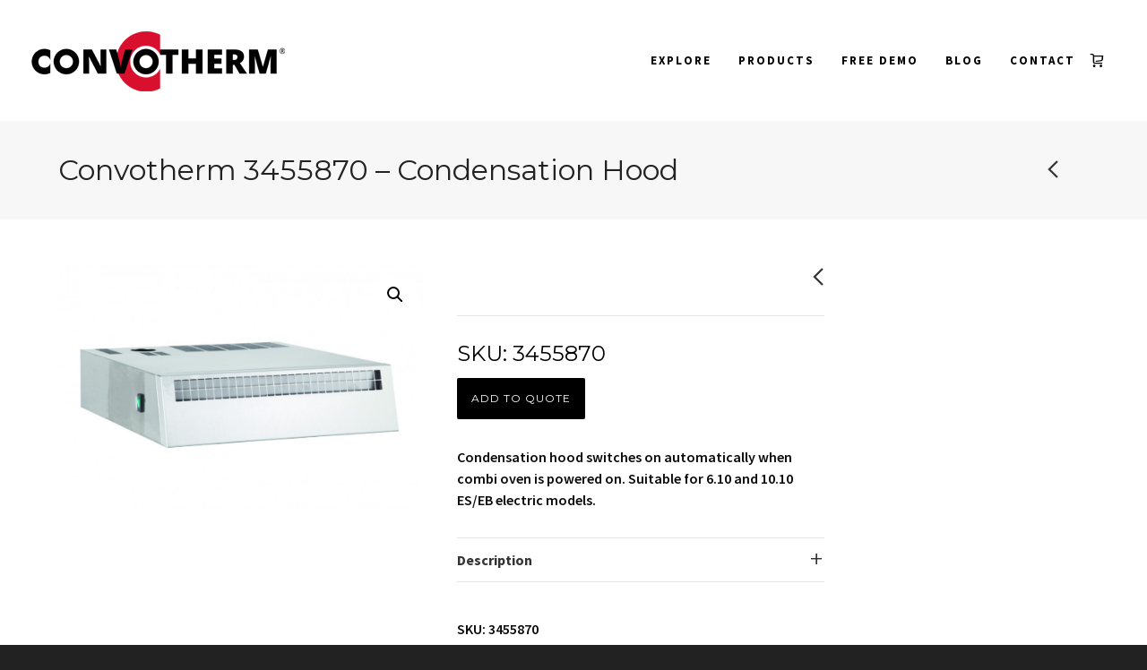

--- FILE ---
content_type: text/html; charset=UTF-8
request_url: https://convotherm.com.au/product/convotherm-3455870-condensation-hood/
body_size: 24134
content:

<!DOCTYPE html>

<!--// OPEN HTML //-->
<html lang="en-AU">

<!--// OPEN HEAD //-->

<head>
    
    
            <!--// SITE TITLE //-->
            <title>Convotherm 3455870 &#8211; Condensation Hood | Convotherm</title>

            <!--// SITE META //-->
            <meta charset="UTF-8"/>
                        	                <meta name="viewport" content="width=device-width, initial-scale=1.0"/>
                                    
            <!--// PINGBACK & FAVICON //-->
            <link rel="pingback" href="https://convotherm.com.au/xmlrpc.php"/>
                            <link rel="shortcut icon" href="https://convotherm.com.au/wp-content/uploads/2023/07/16x16px_ConvothermLogo.png" />
                            <link rel="apple-touch-icon-precomposed" sizes="144x144"
                      href="https://convotherm.com.au/wp-content/uploads/2023/07/144x144px_Convotherm.png"/>
                                        <link rel="apple-touch-icon-precomposed" sizes="114x114"
                      href="https://convotherm.com.au/wp-content/uploads/2023/07/114X114px_ConvothemLogo.png"/>
                                        <link rel="apple-touch-icon-precomposed" sizes="72x72"
                      href="https://convotherm.com.au/wp-content/uploads/2023/07/72x72_ConvothermLogo.png"/>
                                        <link rel="apple-touch-icon-precomposed" sizes="57x57"
                      href="https://convotherm.com.au/wp-content/uploads/2023/07/57x57_convothermLogo.png"/>
            
            <script>function spbImageResizer_writeCookie(){the_cookie=document.cookie,the_cookie&&window.devicePixelRatio>=2&&(the_cookie="spb_image_resizer_pixel_ratio="+window.devicePixelRatio+";"+the_cookie,document.cookie=the_cookie)}spbImageResizer_writeCookie();</script>
            <script>
                writeCookie();
                function writeCookie() {
                    the_cookie = document.cookie;
                    if ( the_cookie ) {
                        if ( window.devicePixelRatio >= 2 ) {
                            the_cookie = "pixel_ratio=" + window.devicePixelRatio + ";" + the_cookie;
                            document.cookie = the_cookie;
                            //location = '';
                        }
                    }
                }
            </script>
        <meta name='robots' content='max-image-preview:large' />
	<style>img:is([sizes="auto" i], [sizes^="auto," i]) { contain-intrinsic-size: 3000px 1500px }</style>
	<link rel='dns-prefetch' href='//maps.google.com' />
<link rel='dns-prefetch' href='//fonts.googleapis.com' />
<link rel="alternate" type="application/rss+xml" title="Convotherm &raquo; Feed" href="https://convotherm.com.au/feed/" />
<link rel="alternate" type="application/rss+xml" title="Convotherm &raquo; Comments Feed" href="https://convotherm.com.au/comments/feed/" />
<link rel="alternate" type="application/rss+xml" title="Convotherm &raquo; Convotherm 3455870 &#8211; Condensation Hood Comments Feed" href="https://convotherm.com.au/product/convotherm-3455870-condensation-hood/feed/" />

<!-- Facebook Meta -->
<meta property="og:title" content="Convotherm 3455870 &#8211; Condensation Hood - Convotherm"/>
<meta property="og:type" content="article"/>
<meta property="og:url" content="https://convotherm.com.au/product/convotherm-3455870-condensation-hood/"/>
<meta property="og:site_name" content="Convotherm"/>
<meta property="og:description" content="Condensation hood switches on automatically when combi oven is powered on. Suitable for 6.10 and 10.10 ES/EB electric models.">
<meta property="og:image" content="https://convotherm.com.au/wp-content/uploads/2015/07/CONVOVent_MINI.jpg"/>
<meta property="og:price:amount" content="0" />
<meta property="og:price:currency" content="AUD" />

<!-- Twitter Card data -->
<meta name="twitter:card" content="summary_large_image">
<meta name="twitter:title" content="Convotherm 3455870 &#8211; Condensation Hood">
<meta name="twitter:description" content="Condensation hood switches on automatically when combi oven is powered on. Suitable for 6.10 and 10.10 ES/EB electric models.">
<meta property="twitter:image:src" content="https://convotherm.com.au/wp-content/uploads/2015/07/CONVOVent_MINI.jpg"/>
<meta name="twitter:data1" content="0">
<meta name="twitter:label1" content="Price">


<link rel='stylesheet' id='wp-block-library-css' href='https://convotherm.com.au/wp-includes/css/dist/block-library/style.min.css?ver=6.8.3' type='text/css' media='all' />
<style id='classic-theme-styles-inline-css' type='text/css'>
/*! This file is auto-generated */
.wp-block-button__link{color:#fff;background-color:#32373c;border-radius:9999px;box-shadow:none;text-decoration:none;padding:calc(.667em + 2px) calc(1.333em + 2px);font-size:1.125em}.wp-block-file__button{background:#32373c;color:#fff;text-decoration:none}
</style>
<style id='global-styles-inline-css' type='text/css'>
:root{--wp--preset--aspect-ratio--square: 1;--wp--preset--aspect-ratio--4-3: 4/3;--wp--preset--aspect-ratio--3-4: 3/4;--wp--preset--aspect-ratio--3-2: 3/2;--wp--preset--aspect-ratio--2-3: 2/3;--wp--preset--aspect-ratio--16-9: 16/9;--wp--preset--aspect-ratio--9-16: 9/16;--wp--preset--color--black: #000000;--wp--preset--color--cyan-bluish-gray: #abb8c3;--wp--preset--color--white: #ffffff;--wp--preset--color--pale-pink: #f78da7;--wp--preset--color--vivid-red: #cf2e2e;--wp--preset--color--luminous-vivid-orange: #ff6900;--wp--preset--color--luminous-vivid-amber: #fcb900;--wp--preset--color--light-green-cyan: #7bdcb5;--wp--preset--color--vivid-green-cyan: #00d084;--wp--preset--color--pale-cyan-blue: #8ed1fc;--wp--preset--color--vivid-cyan-blue: #0693e3;--wp--preset--color--vivid-purple: #9b51e0;--wp--preset--gradient--vivid-cyan-blue-to-vivid-purple: linear-gradient(135deg,rgba(6,147,227,1) 0%,rgb(155,81,224) 100%);--wp--preset--gradient--light-green-cyan-to-vivid-green-cyan: linear-gradient(135deg,rgb(122,220,180) 0%,rgb(0,208,130) 100%);--wp--preset--gradient--luminous-vivid-amber-to-luminous-vivid-orange: linear-gradient(135deg,rgba(252,185,0,1) 0%,rgba(255,105,0,1) 100%);--wp--preset--gradient--luminous-vivid-orange-to-vivid-red: linear-gradient(135deg,rgba(255,105,0,1) 0%,rgb(207,46,46) 100%);--wp--preset--gradient--very-light-gray-to-cyan-bluish-gray: linear-gradient(135deg,rgb(238,238,238) 0%,rgb(169,184,195) 100%);--wp--preset--gradient--cool-to-warm-spectrum: linear-gradient(135deg,rgb(74,234,220) 0%,rgb(151,120,209) 20%,rgb(207,42,186) 40%,rgb(238,44,130) 60%,rgb(251,105,98) 80%,rgb(254,248,76) 100%);--wp--preset--gradient--blush-light-purple: linear-gradient(135deg,rgb(255,206,236) 0%,rgb(152,150,240) 100%);--wp--preset--gradient--blush-bordeaux: linear-gradient(135deg,rgb(254,205,165) 0%,rgb(254,45,45) 50%,rgb(107,0,62) 100%);--wp--preset--gradient--luminous-dusk: linear-gradient(135deg,rgb(255,203,112) 0%,rgb(199,81,192) 50%,rgb(65,88,208) 100%);--wp--preset--gradient--pale-ocean: linear-gradient(135deg,rgb(255,245,203) 0%,rgb(182,227,212) 50%,rgb(51,167,181) 100%);--wp--preset--gradient--electric-grass: linear-gradient(135deg,rgb(202,248,128) 0%,rgb(113,206,126) 100%);--wp--preset--gradient--midnight: linear-gradient(135deg,rgb(2,3,129) 0%,rgb(40,116,252) 100%);--wp--preset--font-size--small: 13px;--wp--preset--font-size--medium: 20px;--wp--preset--font-size--large: 36px;--wp--preset--font-size--x-large: 42px;--wp--preset--spacing--20: 0.44rem;--wp--preset--spacing--30: 0.67rem;--wp--preset--spacing--40: 1rem;--wp--preset--spacing--50: 1.5rem;--wp--preset--spacing--60: 2.25rem;--wp--preset--spacing--70: 3.38rem;--wp--preset--spacing--80: 5.06rem;--wp--preset--shadow--natural: 6px 6px 9px rgba(0, 0, 0, 0.2);--wp--preset--shadow--deep: 12px 12px 50px rgba(0, 0, 0, 0.4);--wp--preset--shadow--sharp: 6px 6px 0px rgba(0, 0, 0, 0.2);--wp--preset--shadow--outlined: 6px 6px 0px -3px rgba(255, 255, 255, 1), 6px 6px rgba(0, 0, 0, 1);--wp--preset--shadow--crisp: 6px 6px 0px rgba(0, 0, 0, 1);}:where(.is-layout-flex){gap: 0.5em;}:where(.is-layout-grid){gap: 0.5em;}body .is-layout-flex{display: flex;}.is-layout-flex{flex-wrap: wrap;align-items: center;}.is-layout-flex > :is(*, div){margin: 0;}body .is-layout-grid{display: grid;}.is-layout-grid > :is(*, div){margin: 0;}:where(.wp-block-columns.is-layout-flex){gap: 2em;}:where(.wp-block-columns.is-layout-grid){gap: 2em;}:where(.wp-block-post-template.is-layout-flex){gap: 1.25em;}:where(.wp-block-post-template.is-layout-grid){gap: 1.25em;}.has-black-color{color: var(--wp--preset--color--black) !important;}.has-cyan-bluish-gray-color{color: var(--wp--preset--color--cyan-bluish-gray) !important;}.has-white-color{color: var(--wp--preset--color--white) !important;}.has-pale-pink-color{color: var(--wp--preset--color--pale-pink) !important;}.has-vivid-red-color{color: var(--wp--preset--color--vivid-red) !important;}.has-luminous-vivid-orange-color{color: var(--wp--preset--color--luminous-vivid-orange) !important;}.has-luminous-vivid-amber-color{color: var(--wp--preset--color--luminous-vivid-amber) !important;}.has-light-green-cyan-color{color: var(--wp--preset--color--light-green-cyan) !important;}.has-vivid-green-cyan-color{color: var(--wp--preset--color--vivid-green-cyan) !important;}.has-pale-cyan-blue-color{color: var(--wp--preset--color--pale-cyan-blue) !important;}.has-vivid-cyan-blue-color{color: var(--wp--preset--color--vivid-cyan-blue) !important;}.has-vivid-purple-color{color: var(--wp--preset--color--vivid-purple) !important;}.has-black-background-color{background-color: var(--wp--preset--color--black) !important;}.has-cyan-bluish-gray-background-color{background-color: var(--wp--preset--color--cyan-bluish-gray) !important;}.has-white-background-color{background-color: var(--wp--preset--color--white) !important;}.has-pale-pink-background-color{background-color: var(--wp--preset--color--pale-pink) !important;}.has-vivid-red-background-color{background-color: var(--wp--preset--color--vivid-red) !important;}.has-luminous-vivid-orange-background-color{background-color: var(--wp--preset--color--luminous-vivid-orange) !important;}.has-luminous-vivid-amber-background-color{background-color: var(--wp--preset--color--luminous-vivid-amber) !important;}.has-light-green-cyan-background-color{background-color: var(--wp--preset--color--light-green-cyan) !important;}.has-vivid-green-cyan-background-color{background-color: var(--wp--preset--color--vivid-green-cyan) !important;}.has-pale-cyan-blue-background-color{background-color: var(--wp--preset--color--pale-cyan-blue) !important;}.has-vivid-cyan-blue-background-color{background-color: var(--wp--preset--color--vivid-cyan-blue) !important;}.has-vivid-purple-background-color{background-color: var(--wp--preset--color--vivid-purple) !important;}.has-black-border-color{border-color: var(--wp--preset--color--black) !important;}.has-cyan-bluish-gray-border-color{border-color: var(--wp--preset--color--cyan-bluish-gray) !important;}.has-white-border-color{border-color: var(--wp--preset--color--white) !important;}.has-pale-pink-border-color{border-color: var(--wp--preset--color--pale-pink) !important;}.has-vivid-red-border-color{border-color: var(--wp--preset--color--vivid-red) !important;}.has-luminous-vivid-orange-border-color{border-color: var(--wp--preset--color--luminous-vivid-orange) !important;}.has-luminous-vivid-amber-border-color{border-color: var(--wp--preset--color--luminous-vivid-amber) !important;}.has-light-green-cyan-border-color{border-color: var(--wp--preset--color--light-green-cyan) !important;}.has-vivid-green-cyan-border-color{border-color: var(--wp--preset--color--vivid-green-cyan) !important;}.has-pale-cyan-blue-border-color{border-color: var(--wp--preset--color--pale-cyan-blue) !important;}.has-vivid-cyan-blue-border-color{border-color: var(--wp--preset--color--vivid-cyan-blue) !important;}.has-vivid-purple-border-color{border-color: var(--wp--preset--color--vivid-purple) !important;}.has-vivid-cyan-blue-to-vivid-purple-gradient-background{background: var(--wp--preset--gradient--vivid-cyan-blue-to-vivid-purple) !important;}.has-light-green-cyan-to-vivid-green-cyan-gradient-background{background: var(--wp--preset--gradient--light-green-cyan-to-vivid-green-cyan) !important;}.has-luminous-vivid-amber-to-luminous-vivid-orange-gradient-background{background: var(--wp--preset--gradient--luminous-vivid-amber-to-luminous-vivid-orange) !important;}.has-luminous-vivid-orange-to-vivid-red-gradient-background{background: var(--wp--preset--gradient--luminous-vivid-orange-to-vivid-red) !important;}.has-very-light-gray-to-cyan-bluish-gray-gradient-background{background: var(--wp--preset--gradient--very-light-gray-to-cyan-bluish-gray) !important;}.has-cool-to-warm-spectrum-gradient-background{background: var(--wp--preset--gradient--cool-to-warm-spectrum) !important;}.has-blush-light-purple-gradient-background{background: var(--wp--preset--gradient--blush-light-purple) !important;}.has-blush-bordeaux-gradient-background{background: var(--wp--preset--gradient--blush-bordeaux) !important;}.has-luminous-dusk-gradient-background{background: var(--wp--preset--gradient--luminous-dusk) !important;}.has-pale-ocean-gradient-background{background: var(--wp--preset--gradient--pale-ocean) !important;}.has-electric-grass-gradient-background{background: var(--wp--preset--gradient--electric-grass) !important;}.has-midnight-gradient-background{background: var(--wp--preset--gradient--midnight) !important;}.has-small-font-size{font-size: var(--wp--preset--font-size--small) !important;}.has-medium-font-size{font-size: var(--wp--preset--font-size--medium) !important;}.has-large-font-size{font-size: var(--wp--preset--font-size--large) !important;}.has-x-large-font-size{font-size: var(--wp--preset--font-size--x-large) !important;}
:where(.wp-block-post-template.is-layout-flex){gap: 1.25em;}:where(.wp-block-post-template.is-layout-grid){gap: 1.25em;}
:where(.wp-block-columns.is-layout-flex){gap: 2em;}:where(.wp-block-columns.is-layout-grid){gap: 2em;}
:root :where(.wp-block-pullquote){font-size: 1.5em;line-height: 1.6;}
</style>
<link rel='stylesheet' id='jckqv-minstyles-css' href='https://convotherm.com.au/wp-content/plugins/jck_woo_quickview/assets/frontend/css/jckqv-styles.min.css?ver=6.8.3' type='text/css' media='all' />
<link rel='stylesheet' id='jckqv-styles-css' href='https://convotherm.com.au/wp-admin/admin-ajax.php?action=jckqv_styles&#038;ver=6.8.3' type='text/css' media='all' />
<link rel='stylesheet' id='spb-frontend-css' href='https://convotherm.com.au/wp-content/plugins/swift-framework/includes/page-builder/frontend-assets/css/spb-styles.css' type='text/css' media='all' />
<link rel='stylesheet' id='swift-slider-css' href='https://convotherm.com.au/wp-content/plugins/swift-framework/includes/swift-slider/assets/css/swift-slider.css' type='text/css' media='all' />
<link rel='stylesheet' id='photoswipe-css' href='https://convotherm.com.au/wp-content/plugins/woocommerce/assets/css/photoswipe/photoswipe.min.css?ver=10.1.3' type='text/css' media='all' />
<link rel='stylesheet' id='photoswipe-default-skin-css' href='https://convotherm.com.au/wp-content/plugins/woocommerce/assets/css/photoswipe/default-skin/default-skin.min.css?ver=10.1.3' type='text/css' media='all' />
<link rel='stylesheet' id='woocommerce-layout-css' href='https://convotherm.com.au/wp-content/plugins/woocommerce/assets/css/woocommerce-layout.css?ver=10.1.3' type='text/css' media='all' />
<link rel='stylesheet' id='woocommerce-smallscreen-css' href='https://convotherm.com.au/wp-content/plugins/woocommerce/assets/css/woocommerce-smallscreen.css?ver=10.1.3' type='text/css' media='only screen and (max-width: 768px)' />
<link rel='stylesheet' id='woocommerce-general-css' href='https://convotherm.com.au/wp-content/plugins/woocommerce/assets/css/woocommerce.css?ver=10.1.3' type='text/css' media='all' />
<style id='woocommerce-inline-inline-css' type='text/css'>
.woocommerce form .form-row .required { visibility: visible; }
</style>
<link rel='stylesheet' id='brands-styles-css' href='https://convotherm.com.au/wp-content/plugins/woocommerce/assets/css/brands.css?ver=10.1.3' type='text/css' media='all' />
<link rel='stylesheet' id='ywraq_prettyPhoto_css-css' href='//convotherm.com.au/wp-content/plugins/woocommerce/assets/css/prettyPhoto.css?ver=6.8.3' type='text/css' media='all' />
<link rel='stylesheet' id='yith_ywraq_frontend-css' href='https://convotherm.com.au/wp-content/plugins/yith-woocommerce-request-a-quote-premium/assets/css/frontend.css?ver=6.8.3' type='text/css' media='all' />
<style id='yith_ywraq_frontend-inline-css' type='text/css'>

.woocommerce .add-request-quote-button.button{
    background-color: #ffffff;
    color: #ffffff;
}
.woocommerce .add-request-quote-button.button:hover{
    background-color: #f4f4f4;
    color: #ffffff;
}
.woocommerce a.add-request-quote-button{
    color: #ffffff;
}

.woocommerce a.add-request-quote-button:hover{
    color: #ffffff;
}

</style>
<link rel='stylesheet' id='pbytax-styles-css' href='https://convotherm.com.au/wp-content/plugins/wp-list-pages-by-custom-taxonomy/css/pbytax-style.css?ver=1.4.10' type='text/css' media='' />
<link rel='stylesheet' id='bootstrap-css' href='https://convotherm.com.au/wp-content/themes/cardinal/css/bootstrap.min.css' type='text/css' media='all' />
<link rel='stylesheet' id='font-awesome-v5-css' href='https://convotherm.com.au/wp-content/themes/cardinal/css/font-awesome.min.css?ver=5.10.1' type='text/css' media='all' />
<link rel='stylesheet' id='font-awesome-v4shims-css' href='https://convotherm.com.au/wp-content/themes/cardinal/css/v4-shims.min.css' type='text/css' media='all' />
<link rel='stylesheet' id='ssgizmo-css' href='https://convotherm.com.au/wp-content/themes/cardinal/css/ss-gizmo.css' type='text/css' media='all' />
<link rel='stylesheet' id='sf-main-css' href='https://convotherm.com.au/wp-content/themes/cardinal-child/style.css' type='text/css' media='all' />
<link rel='stylesheet' id='sf-woocommerce-css' href='https://convotherm.com.au/wp-content/themes/cardinal/css/sf-woocommerce.css' type='text/css' media='screen' />
<link rel='stylesheet' id='sf-responsive-css' href='https://convotherm.com.au/wp-content/themes/cardinal/css/responsive.css' type='text/css' media='screen' />
<link rel='stylesheet' id='redux-google-fonts-sf_cardinal_options-css' href='https://fonts.googleapis.com/css?family=Lato%7CSource+Sans+Pro%3A600%2C700%7CMontserrat%3A400&#038;subset=latin&#038;ver=1690779611' type='text/css' media='all' />
<script type="text/javascript" src="https://convotherm.com.au/wp-includes/js/jquery/jquery.min.js?ver=3.7.1" id="jquery-core-js"></script>
<script type="text/javascript" src="https://convotherm.com.au/wp-includes/js/jquery/jquery-migrate.min.js?ver=3.4.1" id="jquery-migrate-js"></script>
<script type="text/javascript" src="https://convotherm.com.au/wp-content/plugins/swift-framework/public/js/lib/jquery.viewports.min.js" id="jquery-viewports-js"></script>
<script type="text/javascript" src="https://convotherm.com.au/wp-content/plugins/swift-framework/public/js/lib/jquery.smartresize.min.js" id="jquery-smartresize-js"></script>
<script type="text/javascript" src="https://convotherm.com.au/wp-content/plugins/woocommerce/assets/js/jquery-blockui/jquery.blockUI.min.js?ver=2.7.0-wc.10.1.3" id="jquery-blockui-js" defer="defer" data-wp-strategy="defer"></script>
<script type="text/javascript" id="wc-add-to-cart-js-extra">
/* <![CDATA[ */
var wc_add_to_cart_params = {"ajax_url":"\/wp-admin\/admin-ajax.php","wc_ajax_url":"\/?wc-ajax=%%endpoint%%","i18n_view_cart":"View cart","cart_url":"https:\/\/convotherm.com.au\/cart\/","is_cart":"","cart_redirect_after_add":"no"};
/* ]]> */
</script>
<script type="text/javascript" src="https://convotherm.com.au/wp-content/plugins/woocommerce/assets/js/frontend/add-to-cart.min.js?ver=10.1.3" id="wc-add-to-cart-js" defer="defer" data-wp-strategy="defer"></script>
<script type="text/javascript" src="https://convotherm.com.au/wp-content/plugins/woocommerce/assets/js/zoom/jquery.zoom.min.js?ver=1.7.21-wc.10.1.3" id="zoom-js" defer="defer" data-wp-strategy="defer"></script>
<script type="text/javascript" src="https://convotherm.com.au/wp-content/plugins/woocommerce/assets/js/photoswipe/photoswipe.min.js?ver=4.1.1-wc.10.1.3" id="photoswipe-js" defer="defer" data-wp-strategy="defer"></script>
<script type="text/javascript" src="https://convotherm.com.au/wp-content/plugins/woocommerce/assets/js/photoswipe/photoswipe-ui-default.min.js?ver=4.1.1-wc.10.1.3" id="photoswipe-ui-default-js" defer="defer" data-wp-strategy="defer"></script>
<script type="text/javascript" id="wc-single-product-js-extra">
/* <![CDATA[ */
var wc_single_product_params = {"i18n_required_rating_text":"Please select a rating","i18n_rating_options":["1 of 5 stars","2 of 5 stars","3 of 5 stars","4 of 5 stars","5 of 5 stars"],"i18n_product_gallery_trigger_text":"View full-screen image gallery","review_rating_required":"yes","flexslider":{"rtl":false,"animation":"slide","smoothHeight":true,"directionNav":false,"controlNav":"thumbnails","slideshow":false,"animationSpeed":500,"animationLoop":false,"allowOneSlide":false},"zoom_enabled":"1","zoom_options":[],"photoswipe_enabled":"1","photoswipe_options":{"shareEl":false,"closeOnScroll":false,"history":false,"hideAnimationDuration":0,"showAnimationDuration":0},"flexslider_enabled":"1"};
/* ]]> */
</script>
<script type="text/javascript" src="https://convotherm.com.au/wp-content/plugins/woocommerce/assets/js/frontend/single-product.min.js?ver=10.1.3" id="wc-single-product-js" defer="defer" data-wp-strategy="defer"></script>
<script type="text/javascript" src="https://convotherm.com.au/wp-content/plugins/woocommerce/assets/js/js-cookie/js.cookie.min.js?ver=2.1.4-wc.10.1.3" id="js-cookie-js" defer="defer" data-wp-strategy="defer"></script>
<script type="text/javascript" id="woocommerce-js-extra">
/* <![CDATA[ */
var woocommerce_params = {"ajax_url":"\/wp-admin\/admin-ajax.php","wc_ajax_url":"\/?wc-ajax=%%endpoint%%","i18n_password_show":"Show password","i18n_password_hide":"Hide password"};
/* ]]> */
</script>
<script type="text/javascript" src="https://convotherm.com.au/wp-content/plugins/woocommerce/assets/js/frontend/woocommerce.min.js?ver=10.1.3" id="woocommerce-js" defer="defer" data-wp-strategy="defer"></script>
<link rel="https://api.w.org/" href="https://convotherm.com.au/wp-json/" /><link rel="alternate" title="JSON" type="application/json" href="https://convotherm.com.au/wp-json/wp/v2/product/12295" /><link rel="EditURI" type="application/rsd+xml" title="RSD" href="https://convotherm.com.au/xmlrpc.php?rsd" />
<meta name="generator" content="WordPress 6.8.3" />
<meta name="generator" content="WooCommerce 10.1.3" />
<link rel="canonical" href="https://convotherm.com.au/product/convotherm-3455870-condensation-hood/" />
<link rel='shortlink' href='https://convotherm.com.au/?p=12295' />
<link rel="alternate" title="oEmbed (JSON)" type="application/json+oembed" href="https://convotherm.com.au/wp-json/oembed/1.0/embed?url=https%3A%2F%2Fconvotherm.com.au%2Fproduct%2Fconvotherm-3455870-condensation-hood%2F" />
<link rel="alternate" title="oEmbed (XML)" type="text/xml+oembed" href="https://convotherm.com.au/wp-json/oembed/1.0/embed?url=https%3A%2F%2Fconvotherm.com.au%2Fproduct%2Fconvotherm-3455870-condensation-hood%2F&#038;format=xml" />
<link rel="alternate" href="https://convotherm.com.au/product/convotherm-3455870-condensation-hood/" hreflang="x-default" />			<script type="text/javascript">
			var ajaxurl = 'https://convotherm.com.au/wp-admin/admin-ajax.php';
			</script>
			
			<!-- Google Tag Manager -->
			<script>(function(w,d,s,l,i){w[l]=w[l]||[];w[l].push({"gtm.start":
			new Date().getTime(),event:"gtm.js"});var f=d.getElementsByTagName(s)[0],
			j=d.createElement(s),dl=l!="dataLayer"?"&l="+l:"";j.async=true;j.src=
			"https://www.googletagmanager.com/gtm.js?id="+i+dl;f.parentNode.insertBefore(j,f);
			})(window,document,"script","dataLayer","GTM-TQMP2GT");</script>
			<!-- End Google Tag Manager -->

			<script>(function(w,d,t,r,u){var f,n,i;w[u]=w[u]||[],f=function(){var o={ti:"11005566"};o.q=w[u],w[u]=new UET(o),w[u].push("pageLoad")},n=d.createElement(t),n.src=r,n.async=1,n.onload=n.onreadystatechange=function(){var s=this.readyState;s&&s!=="loaded"&&s!=="complete"||(f(),n.onload=n.onreadystatechange=null)},i=d.getElementsByTagName(t)[0],i.parentNode.insertBefore(n,i)})(window,document,"script","//bat.bing.com/bat.js","uetq");</script>
			<noscript><style>.woocommerce-product-gallery{ opacity: 1 !important; }</style></noscript>
	<!--[if lt IE 9]><script data-cfasync="false" src="https://convotherm.com.au/wp-content/themes/cardinal/js/respond.js"></script><script data-cfasync="false" src="https://convotherm.com.au/wp-content/themes/cardinal/js/html5shiv.js"></script><script data-cfasync="false" src="https://convotherm.com.au/wp-content/themes/cardinal/js/excanvas.compiled.js"></script><![endif]--><style type="text/css">
@media only screen and (min-width: 1210px) {
					.layout-boxed #container {
						width: 1210px;
					}
					.container {
						width: 1180px;
					}
					li.menu-item.sf-mega-menu > ul.sub-menu {
						width: 1150px!important;
					}
					#header .is-sticky .sticky-header, #header-section.header-5 #header {
						max-width: 1150px!important;
					}
					.boxed-layout #header-section.header-3 #header .is-sticky .sticky-header, .boxed-layout #header-section.header-4 #header .is-sticky .sticky-header, .boxed-layout #header-section.header-5 #header .is-sticky .sticky-header {
						max-width: 1150px;
					}
				}::selection, ::-moz-selection {background-color: #000000; color: #fff;}.accent-bg, .funded-bar .bar {background-color:#000000;}.accent {color:#000000;}.recent-post figure, span.highlighted, span.dropcap4, .loved-item:hover .loved-count, .flickr-widget li, .portfolio-grid li, .wpcf7 input.wpcf7-submit[type="submit"], .woocommerce-page nav.woocommerce-pagination ul li span.current, .woocommerce nav.woocommerce-pagination ul li span.current, figcaption .product-added, .woocommerce .wc-new-badge, .yith-wcwl-wishlistexistsbrowse a, .yith-wcwl-wishlistaddedbrowse a, .woocommerce .widget_layered_nav ul li.chosen > *, .woocommerce .widget_layered_nav_filters ul li a, .sticky-post-icon, .fw-video-close:hover {background-color: #000000!important; color: #000000;}a:hover, #sidebar a:hover, .pagination-wrap a:hover, .carousel-nav a:hover, .portfolio-pagination div:hover > i, #footer a:hover, .beam-me-up a:hover span, .portfolio-item .portfolio-item-permalink, .read-more-link, .blog-item .read-more, .blog-item-details a:hover, .author-link, #reply-title small a, span.dropcap2, .spb_divider.go_to_top a, .love-it-wrapper .loved, .comments-likes .loved span.love-count, .item-link:hover, #header-translation p a, #breadcrumbs a:hover, .ui-widget-content a:hover, .yith-wcwl-add-button a:hover, #product-img-slider li a.zoom:hover, .woocommerce .star-rating span, .article-body-wrap .share-links a:hover, ul.member-contact li a:hover, .price ins, .bag-product a.remove:hover, .bag-product-title a:hover, #back-to-top:hover,  ul.member-contact li a:hover, .fw-video-link-image:hover i, .ajax-search-results .all-results:hover, .search-result h5 a:hover .ui-state-default a:hover, .fw-video-link-icon:hover {color: #000000;}.carousel-wrap > a:hover, #mobile-menu ul li:hover > a {color: #000000!important;}.read-more i:before, .read-more em:before {color: #000000;}input[type="text"]:focus, input[type="email"]:focus, textarea:focus, .bypostauthor .comment-wrap .comment-avatar,.search-form input:focus, .wpcf7 input:focus, .wpcf7 textarea:focus, .ginput_container input:focus, .ginput_container textarea:focus, .mymail-form input:focus, .mymail-form textarea:focus, input[type="tel"]:focus, input[type="number"]:focus {border-color: #000000!important;}nav .menu ul li:first-child:after,.navigation a:hover > .nav-text, .returning-customer a:hover {border-bottom-color: #000000;}nav .menu ul ul li:first-child:after {border-right-color: #000000;}.spb_impact_text .spb_call_text {border-left-color: #000000;}.spb_impact_text .spb_button span {color: #fff;}.woocommerce .free-badge {background-color: #dd3333; color: #000000;}a[rel="tooltip"], ul.member-contact li a, a.text-link, .tags-wrap .tags a, .logged-in-as a, .comment-meta-actions .edit-link, .comment-meta-actions .comment-reply, .read-more {border-color: #333333;}.super-search-go {border-color: #000000!important;}.super-search-go:hover {background: #000000!important;border-color: #000000!important;}.owl-pagination .owl-page span {background-color: #e4e4e4;}.owl-pagination .owl-page::after {background-color: #000000;}.owl-pagination .owl-page:hover span, .owl-pagination .owl-page.active a {background-color: #dd3333;}body.header-below-slider .home-slider-wrap #slider-continue:hover {border-color: #000000;}body.header-below-slider .home-slider-wrap #slider-continue:hover i {color: #000000;}#one-page-nav li a:hover > i {background: #000000;}#one-page-nav li.selected a:hover > i {border-color: #000000;}#one-page-nav li .hover-caption {background: #000000; color: #000000;}#one-page-nav li .hover-caption:after {border-left-color: #000000;}.loading-bar-transition .pace .pace-progress {background-color: #000000;}body, .layout-fullwidth #container {background-color: #222222;background-size: auto;}#main-container, .tm-toggle-button-wrap a {background-color: #ffffff;}a, .ui-widget-content a, #respond .form-submit input[type="submit"] {color: #333333;}a:hover, a:focus {color: #ed0c0c;}.pagination-wrap li a:hover, ul.bar-styling li:not(.selected) > a:hover, ul.bar-styling li > .comments-likes:hover, ul.page-numbers li > a:hover, ul.page-numbers li > span.current {color: #000000!important;background: #000000;border-color: #000000;}ul.bar-styling li > .comments-likes:hover * {color: #000000!important;}.pagination-wrap li a, .pagination-wrap li span, .pagination-wrap li span.expand, ul.bar-styling li > a, ul.bar-styling li > div, ul.page-numbers li > a, ul.page-numbers li > span, .curved-bar-styling, ul.bar-styling li > form input, .spb_directory_filter_below {border-color: #e4e4e4;}ul.bar-styling li > a, ul.bar-styling li > span, ul.bar-styling li > div, ul.bar-styling li > form input {background-color: #ffffff;}input[type="text"], input[type="email"], input[type="password"], textarea, select, .wpcf7 input[type="text"], .wpcf7 input[type="email"], .wpcf7 textarea, .wpcf7 select, .ginput_container input[type="text"], .ginput_container input[type="email"], .ginput_container textarea, .ginput_container select, .mymail-form input[type="text"], .mymail-form input[type="email"], .mymail-form textarea, .mymail-form select, input[type="date"], input[type="tel"], input.input-text, input[type="number"] {border-color: #e4e4e4;background-color: #f4f4f4;color:#222222;}input[type="submit"], button[type="submit"], input[type="file"], select {border-color: #e4e4e4;}input[type="submit"]:hover, button[type="submit"]:hover, .wpcf7 input.wpcf7-submit[type="submit"]:hover, .gform_wrapper input[type="submit"]:hover, .mymail-form input[type="submit"]:hover {background: #dd3333!important;border-color: #000000!important; color: #000000!important;}textarea:focus, input:focus {border-color: #999!important;}.modal-header {background: #f7f7f7;}.recent-post .post-details, .portfolio-item h5.portfolio-subtitle, .search-item-content time, .search-item-content span, .portfolio-details-wrap .date {color: #999999;}ul.bar-styling li.facebook > a:hover {color: #fff!important;background: #3b5998;border-color: #3b5998;}ul.bar-styling li.twitter > a:hover {color: #fff!important;background: #4099FF;border-color: #4099FF;}ul.bar-styling li.google-plus > a:hover {color: #fff!important;background: #d34836;border-color: #d34836;}ul.bar-styling li.pinterest > a:hover {color: #fff!important;background: #cb2027;border-color: #cb2027;}#top-bar {background: #ffffff;}#top-bar .tb-text {color: #222222;}#top-bar .tb-text > a, #top-bar nav .menu > li > a {color: #666666;}#top-bar .menu li {border-left-color: #e3e3e3; border-right-color: #e3e3e3;}#top-bar .menu > li > a, #top-bar .menu > li.parent:after {color: #666666;}#top-bar .menu > li > a:hover, #top-bar a:hover {color: #ed0c0c;}.header-wrap, .header-standard-overlay #header, .vertical-header .header-wrap #header-section, #header-section .is-sticky #header.sticky-header {background-color:#ffffff;}.header-left, .header-right, .vertical-menu-bottom .copyright {color: #000000;}.header-left a, .header-right a, .vertical-menu-bottom .copyright a, #header .header-left ul.menu > li > a.header-search-link-alt, #header .header-right ul.menu > li > a.header-search-link-alt {color: #000000;}.header-left a:hover, .header-right a:hover, .vertical-menu-bottom .copyright a:hover {color: #dd3333;}#header .header-left ul.menu > li:hover > a.header-search-link-alt, #header .header-right ul.menu > li:hover > a.header-search-link-alt {color: #dd3333!important;}#header-search a:hover, .super-search-close:hover {color: #000000;}.sf-super-search {background-color: #dd3333;}.sf-super-search .search-options .ss-dropdown > span, .sf-super-search .search-options input {color: #000000; border-bottom-color: #000000;}.sf-super-search .search-options .ss-dropdown ul li .fa-check {color: #000000;}.sf-super-search-go:hover, .sf-super-search-close:hover { background-color: #000000; border-color: #000000; color: #000000;}#header-languages .current-language {background: #f8f8f8; color: #000000;}#header-section #main-nav {border-top-color: #ffffff;}.ajax-search-wrap {background-color:#ffffff}.ajax-search-wrap, .ajax-search-results, .search-result-pt .search-result, .vertical-header .ajax-search-results {border-color: #ffffff;}.page-content {border-bottom-color: #e4e4e4;}.ajax-search-wrap input[type="text"], .search-result-pt h6, .no-search-results h6, .search-result h5 a, .no-search-results p {color: #000000;}#mobile-top-text, #mobile-header {background-color: #ffffff;border-bottom-color:#dfdfdf;}#mobile-top-text, #mobile-logo h1 {color: #000000;}#mobile-top-text a, #mobile-header a {color: #000000;}#mobile-header a.mobile-menu-link span.menu-bars, #mobile-header a.mobile-menu-link span.menu-bars:before, #mobile-header a.mobile-menu-link span.menu-bars:after {background-color: #000000;}#mobile-menu-wrap, #mobile-cart-wrap {background-color: #222222;color: #e4e4e4;}.mobile-search-form input[type="text"] {color: #e4e4e4;border-bottom-color: #444;}#mobile-menu-wrap a, #mobile-cart-wrap a:not(.sf-button) {color: #fff;}#mobile-menu-wrap a:hover, #mobile-cart-wrap a:not(.sf-button):hover {color: #ed0c0c;}#mobile-cart-wrap .shopping-bag-item > a.cart-contents, #mobile-cart-wrap .bag-product, #mobile-cart-wrap .bag-empty {border-bottom-color: #444;}#mobile-menu ul li, .mobile-cart-menu li, .mobile-cart-menu .bag-header, .mobile-cart-menu .bag-product, .mobile-cart-menu .bag-empty {border-color: #444;}a.mobile-menu-link span, a.mobile-menu-link span:before, a.mobile-menu-link span:after {background: #fff;}a.mobile-menu-link:hover span, a.mobile-menu-link:hover span:before, a.mobile-menu-link:hover span:after {background: #ed0c0c;}.full-center #main-navigation ul.menu > li > a, .full-center .header-right ul.menu > li > a, .full-center nav.float-alt-menu ul.menu > li > a, .full-center .header-right div.text {height:135px;line-height:135px;}.full-center #header, .full-center .float-menu {height:135px;}.full-center nav li.menu-item.sf-mega-menu > ul.sub-menu, .full-center .ajax-search-wrap {top:135px!important;}.browser-ff #logo a {height:95px;}.browser-ff .full-center #logo a, .full-center #logo {height:135px;}#logo.has-img, .header-left, .header-right {height:95px;}#mobile-logo {max-height:95px;max-width:300px;}.full-center #logo.has-img a > img {height: 95px;}#logo.no-img, #logo.no-img a, .header-left, .header-right {line-height:95px;}#logo.has-img a > img {padding: 20px 0;}#logo.has-img a {height:135px;}#logo.has-img a > img {padding:0;}.full-center.resized-header #main-navigation ul.menu > li > a, .full-center.resized-header .header-right ul.menu > li > a, .full-center.resized-header nav.float-alt-menu ul.menu > li > a, .full-center.resized-header .header-right div.text {height:115px;line-height:115px;}.full-center.resized-header #logo, .full-center.resized-header #logo.no-img a {height:115px;}.full-center.resized-header #header, .full-center.resized-header .float-menu {height:115px;}.full-center.resized-header nav ul.menu > li.menu-item > ul.sub-menu, .full-center.resized-header nav li.menu-item.sf-mega-menu > ul.sub-menu, .full-center.resized-header nav li.menu-item.sf-mega-menu-alt > ul.sub-menu, .full-center.resized-header .ajax-search-wrap {top:115px!important;}.browser-ff .resized-header #logo a {height:115px;}.resized-header #logo.has-img a {height:115px;}.full-center.resized-header nav.float-alt-menu ul.menu > li > ul.sub-menu {top:115px!important;}#main-nav, .header-wrap[class*="page-header-naked"] #header-section .is-sticky #main-nav, #header-section .is-sticky .sticky-header, #header-section.header-5 #header, .header-wrap[class*="page-header-naked"] #header .is-sticky .sticky-header, .header-wrap[class*="page-header-naked"] #header-section.header-5 #header .is-sticky .sticky-header {background-color: #ffffff;}#main-nav {border-color: #ffffff;border-top-style: none;}nav#main-navigation .menu > li > a span.nav-line {background-color: #07c1b6;}.show-menu {background-color: #dd3333;color: #000000;}nav .menu > li:before {background: #07c1b6;}nav .menu .sub-menu .parent > a:after {border-left-color: #07c1b6;}nav .menu ul.sub-menu {background-color: #f8f8f8;}nav .menu ul.sub-menu li {border-top-color: #ffffff;border-top-style: none;}li.menu-item.sf-mega-menu > ul.sub-menu > li {border-top-color: #ffffff;border-top-style: none;}li.menu-item.sf-mega-menu > ul.sub-menu > li {border-right-color: #ffffff;border-right-style: none;}#main-nav {border-width: 0;}nav .menu > li.menu-item > a, nav.std-menu .menu > li > a {color: #000000;}#main-nav ul.menu > li, #main-nav ul.menu > li:first-child, #main-nav ul.menu > li:first-child, .full-center nav#main-navigation ul.menu > li, .full-center nav#main-navigation ul.menu > li:first-child, .full-center #header nav.float-alt-menu ul.menu > li {border-color: #ffffff;}nav ul.menu > li.menu-item.sf-menu-item-btn > a > span.menu-item-text {border-color: #000000;background-color: #000000;color: #dd3333;}nav ul.menu > li.menu-item.sf-menu-item-btn:hover > a > span.menu-item-text {border-color: #000000; background-color: #000000; color: #000000;}#main-nav ul.menu > li, .full-center nav#main-navigation ul.menu > li, .full-center nav.float-alt-menu ul.menu > li, .full-center #header nav.float-alt-menu ul.menu > li {border-width: 0;}#main-nav ul.menu > li:first-child, .full-center nav#main-navigation ul.menu > li:first-child {border-width: 0;margin-left: -15px;}#main-nav .menu-right {right: -5px;}nav .menu > li.menu-item:hover > a, nav.std-menu .menu > li:hover > a {color: #dd3333!important;}nav .menu li.current-menu-ancestor > a, nav .menu li.current-menu-item > a, nav .menu li.current-scroll-item > a, #mobile-menu .menu ul li.current-menu-item > a {color: #dd3333;}nav .menu > li:hover > a {background-color: #f8f8f8;color: #dd3333!important;}nav .menu ul.sub-menu li.menu-item > a, nav .menu ul.sub-menu li > span, nav.std-menu ul.sub-menu {color: #666666;}nav .menu ul.sub-menu li.menu-item:hover > a {color: #0a0a0a!important; background: #f8f8f8;}nav .menu li.parent > a:after, nav .menu li.parent > a:after:hover {color: #aaa;}nav .menu ul.sub-menu li.current-menu-ancestor > a, nav .menu ul.sub-menu li.current-menu-item > a {color: #000000!important; background: #f8f8f8;}#main-nav .header-right ul.menu > li, .wishlist-item {border-left-color: #ffffff;}.bag-header, .bag-product, .bag-empty, .wishlist-empty {border-color: #ffffff;}.bag-buttons a.checkout-button, .bag-buttons a.create-account-button, .woocommerce input.button.alt, .woocommerce .alt-button, .woocommerce button.button.alt {background: #000000; color: #000000;}.woocommerce .button.update-cart-button:hover {background: #000000; color: #000000;}.woocommerce input.button.alt:hover, .woocommerce .alt-button:hover, .woocommerce button.button.alt:hover {background: #000000; color: #000000;}.shopping-bag:before, nav .menu ul.sub-menu li:first-child:before {border-bottom-color: #07c1b6;}a.overlay-menu-link span, a.overlay-menu-link span:before, a.overlay-menu-link span:after {background: #000000;}a.overlay-menu-link:hover span, a.overlay-menu-link:hover span:before, a.overlay-menu-link:hover span:after {background: #dd3333;}.overlay-menu-open #logo h1, .overlay-menu-open .header-left, .overlay-menu-open .header-right, .overlay-menu-open .header-left a, .overlay-menu-open .header-right a {color: #222222!important;}#overlay-menu nav ul li a, .overlay-menu-open a.overlay-menu-link {color: #222222;}#overlay-menu {background-color: #e4e4e4;}#overlay-menu {background-color: rgba(228,228,228, 0.95);}#overlay-menu nav li:hover > a {color: #ed0c0c!important;}.contact-menu-link.slide-open {color: #dd3333;}#base-promo, .sf-promo-bar {background-color: #e4e4e4;}#base-promo > p, #base-promo.footer-promo-text > a, #base-promo.footer-promo-arrow > a, .sf-promo-bar > p, .sf-promo-bar.promo-text > a, .sf-promo-bar.promo-arrow > a {color: #ffffff;}#base-promo.footer-promo-arrow:hover, #base-promo.footer-promo-text:hover, .sf-promo-bar.promo-arrow:hover, .sf-promo-bar.promo-text:hover {background-color: #000000!important;color: #000000!important;}#base-promo.footer-promo-arrow:hover > *, #base-promo.footer-promo-text:hover > *, .sf-promo-bar.promo-arrow:hover > *, .sf-promo-bar.promo-text:hover > * {color: #000000!important;}#breadcrumbs {background-color:#e4e4e4;color:#666666;}#breadcrumbs a, #breadcrumb i {color:#999999;}.page-heading {background-color: #ffffff;}.page-heading h1, .page-heading h3 {color: #222222;}.page-heading .heading-text, .fancy-heading .heading-text {text-align: left;}body {color: #0a0a0a;}h1, h1 a {color: #000000;}h2, h2 a {color: #000000;}h3, h3 a {color: #000000;}h4, h4 a, .carousel-wrap > a {color: #000000;}h5, h5 a {color: #000000;}h6, h6 a {color: #000000;}figure.animated-overlay figcaption {background-color: #dfdfdf;}figure.animated-overlay figcaption {background-color: rgba(223,223,223, 0.90);}figure.animated-overlay figcaption * {color: #000000;}figcaption .thumb-info .name-divide {background-color: #000000;}.bold-design figure.animated-overlay figcaption:before {background-color: #dfdfdf;color: #000000;}.article-divider {background: #e4e4e4;}.post-pagination-wrap {background-color:#444;}.post-pagination-wrap .next-article > *, .post-pagination-wrap .next-article a, .post-pagination-wrap .prev-article > *, .post-pagination-wrap .prev-article a {color:#fff;}.post-pagination-wrap .next-article a:hover, .post-pagination-wrap .prev-article a:hover {color: #000000;}.article-extras {background-color:#f7f7f7;}.review-bar {background-color:#f7f7f7;}.review-bar .bar, .review-overview-wrap .overview-circle {background-color:#2e2e36;color:#fff;}.posts-type-bright .recent-post .post-item-details {border-top-color:#e4e4e4;}table {border-bottom-color: #e4e4e4;}table td {border-top-color: #e4e4e4;}.read-more-button, #comments-list li .comment-wrap {border-color: #e4e4e4;}.read-more-button:hover {color: #000000;border-color: #000000;}.testimonials.carousel-items li .testimonial-text {background-color: #f7f7f7;}.widget ul li, .widget.widget_lip_most_loved_widget li {border-color: #e4e4e4;}.widget.widget_lip_most_loved_widget li {background: #ffffff; border-color: #e4e4e4;}.widget_lip_most_loved_widget .loved-item > span {color: #999999;}.widget .wp-tag-cloud li a {background: #f7f7f7; border-color: #e4e4e4;}.widget .tagcloud a:hover, .widget ul.wp-tag-cloud li:hover > a {background-color: #000000; color: #000000;}.loved-item .loved-count > i {color: #0a0a0a;background: #e4e4e4;}.subscribers-list li > a.social-circle {color: #000000;background: #dd3333;}.subscribers-list li:hover > a.social-circle {color: #fbfbfb;background: #000000;}.sidebar .widget_categories ul > li a, .sidebar .widget_archive ul > li a, .sidebar .widget_nav_menu ul > li a, .sidebar .widget_meta ul > li a, .sidebar .widget_recent_entries ul > li, .widget_product_categories ul > li a, .widget_layered_nav ul > li a, .widget_display_replies ul > li a, .widget_display_forums ul > li a, .widget_display_topics ul > li a {color: #333333;}.sidebar .widget_categories ul > li a:hover, .sidebar .widget_archive ul > li a:hover, .sidebar .widget_nav_menu ul > li a:hover, .widget_nav_menu ul > li.current-menu-item a, .sidebar .widget_meta ul > li a:hover, .sidebar .widget_recent_entries ul > li a:hover, .widget_product_categories ul > li a:hover, .widget_layered_nav ul > li a:hover, .widget_edd_categories_tags_widget ul li a:hover, .widget_display_replies ul li, .widget_display_forums ul > li a:hover, .widget_display_topics ul > li a:hover {color: #ed0c0c;}#calendar_wrap caption {border-bottom-color: #dd3333;}.sidebar .widget_calendar tbody tr > td a {color: #000000;background-color: #dd3333;}.sidebar .widget_calendar tbody tr > td a:hover {background-color: #000000;}.sidebar .widget_calendar tfoot a {color: #dd3333;}.sidebar .widget_calendar tfoot a:hover {color: #000000;}.widget_calendar #calendar_wrap, .widget_calendar th, .widget_calendar tbody tr > td, .widget_calendar tbody tr > td.pad {border-color: #e4e4e4;}.widget_sf_infocus_widget .infocus-item h5 a {color: #dd3333;}.widget_sf_infocus_widget .infocus-item h5 a:hover {color: #000000;}.sidebar .widget hr {border-color: #e4e4e4;}.widget ul.flickr_images li a:after, .portfolio-grid li a:after {color: #000000;}.portfolio-item {border-bottom-color: #e4e4e4;}.masonry-items .portfolio-item-details {background: #f7f7f7;}.spb_portfolio_carousel_widget .portfolio-item {background: #ffffff;}.masonry-items .blog-item .blog-details-wrap:before {background-color: #f7f7f7;}.masonry-items .portfolio-item figure {border-color: #e4e4e4;}.portfolio-details-wrap span span {color: #666;}.share-links > a:hover {color: #000000;}#infscr-loading .spinner > div {background: #e4e4e4;}.blog-aux-options li.selected a {background: #000000;border-color: #000000;color: #000000;}.blog-filter-wrap .aux-list li:hover {border-bottom-color: transparent;}.blog-filter-wrap .aux-list li:hover a {color: #000000;background: #000000;}.mini-blog-item-wrap, .mini-items .mini-alt-wrap, .mini-items .mini-alt-wrap .quote-excerpt, .mini-items .mini-alt-wrap .link-excerpt, .masonry-items .blog-item .quote-excerpt, .masonry-items .blog-item .link-excerpt, .timeline-items .standard-post-content .quote-excerpt, .timeline-items .standard-post-content .link-excerpt, .post-info, .author-info-wrap, .body-text .link-pages, .page-content .link-pages, .posts-type-list .recent-post, .standard-items .blog-item .standard-post-content {border-color: #e4e4e4;}.standard-post-date, .timeline {background: #e4e4e4;}.timeline-items .standard-post-content {background: #ffffff;}.timeline-items .format-quote .standard-post-content:before, .timeline-items .standard-post-content.no-thumb:before {border-left-color: #f7f7f7;}.search-item-img .img-holder {background: #f7f7f7;border-color:#e4e4e4;}.masonry-items .blog-item .masonry-item-wrap {background: #f7f7f7;}.mini-items .blog-item-details, .share-links, .single-portfolio .share-links, .single .pagination-wrap, ul.post-filter-tabs li a {border-color: #e4e4e4;}.related-item figure {background-color: #dd3333; color: #000000}.required {color: #ee3c59;}.post-item-details .comments-likes a i, .post-item-details .comments-likes a span {color: #0a0a0a;}.posts-type-list .recent-post:hover h4 {color: #ed0c0c}.blog-grid-items .blog-item .grid-left:after {border-left-color: #f7f7f7;}.blog-grid-items .blog-item .grid-right:after {border-right-color: #f7f7f7;}.blog-item .inst-icon {background: #000000;color: #000000;}.blog-item .tweet-icon, .blog-item .post-icon, .blog-item .inst-icon {background: #000000;color: #ffffff!important;}.blog-item:hover .tweet-icon, .blog-item:hover .post-icon, .blog-item:hover .inst-icon {background: #ffffff;}.blog-item:hover .tweet-icon i, .blog-item:hover .post-icon i, .blog-item:hover .inst-icon i {color: #000000!important;}.posts-type-bold .recent-post .details-wrap, .masonry-items .blog-item .details-wrap, .blog-grid-items .blog-item > div {background: #f7f7f7;color: #222;}.blog-grid-items .blog-item h2, .blog-grid-items .blog-item h6, .blog-grid-items .blog-item data, .blog-grid-items .blog-item .author span, .blog-grid-items .blog-item .tweet-text a, .masonry-items .blog-item h2, .masonry-items .blog-item h6 {color: #222;}.posts-type-bold a, .masonry-items .blog-item a {color: #333333;}.posts-type-bold .recent-post .details-wrap:before, .masonry-items .blog-item .details-wrap:before, .posts-type-bold .recent-post.has-thumb .details-wrap:before {border-bottom-color: #f7f7f7;}.posts-type-bold .recent-post.has-thumb:hover .details-wrap, .posts-type-bold .recent-post.no-thumb:hover .details-wrap, .bold-items .blog-item:hover, .masonry-items .blog-item:hover .details-wrap, .blog-grid-items .blog-item:hover > div, .instagram-item .inst-overlay {background: #000000;}.blog-grid-items .instagram-item:hover .inst-overlay {background: rgba(0,0,0, 0.90);}.posts-type-bold .recent-post:hover .details-wrap:before, .masonry-items .blog-item:hover .details-wrap:before {border-bottom-color: #000000;}.posts-type-bold .recent-post:hover .details-wrap *, .bold-items .blog-item:hover *, .masonry-items .blog-item:hover .details-wrap, .masonry-items .blog-item:hover .details-wrap a, .masonry-items .blog-item:hover h2, .masonry-items .blog-item:hover h6, .masonry-items .blog-item:hover .details-wrap .quote-excerpt *, .blog-grid-items .blog-item:hover *, .instagram-item .inst-overlay data {color: #ffffff;}.blog-grid-items .blog-item:hover .grid-right:after {border-right-color:#000000;}.blog-grid-items .blog-item:hover .grid-left:after {border-left-color:#000000;}.bold-design .posts-type-bold .recent-post .details-wrap h2:after, .bold-design .posts-type-bold .recent-post .details-wrap h2:after, .bold-design .blog-grid-items .blog-item .tweet-text:after, .bold-design .blog-grid-items .blog-item .quote-excerpt:after, .bold-design .blog-grid-items .blog-item h2:after {background: #222;}.bold-design .posts-type-bold .recent-post:hover .details-wrap h2:after, .bold-design .posts-type-bold .recent-post:hover .details-wrap h2:after, .bold-design .blog-grid-items .blog-item:hover .tweet-text:after, .bold-design .blog-grid-items .blog-item:hover .quote-excerpt:after, .bold-design .blog-grid-items .blog-item:hover h2:after {background: #ffffff;}.blog-grid-items .blog-item:hover h2, .blog-grid-items .blog-item:hover h6, .blog-grid-items .blog-item:hover data, .blog-grid-items .blog-item:hover .author span, .blog-grid-items .blog-item:hover .tweet-text a {color: #ffffff;}.bold-design .testimonials > li:before {background-color: #ffffff}.spb-row-expand-text {background-color: #f7f7f7;}.sf-button.accent {color: #000000; background-color: #000000;border-color: #000000;}.sf-button.sf-icon-reveal.accent {color: #000000!important; background-color: #000000!important;}a.sf-button.stroke-to-fill {color: #333333;}.sf-button.accent:hover {background-color: #dd3333;border-color: #dd3333;color: #000000;}a.sf-button, a.sf-button:hover, #footer a.sf-button:hover {background-image: none;color: #fff;}a.sf-button.gold, a.sf-button.gold:hover, a.sf-button.lightgrey, a.sf-button.lightgrey:hover, a.sf-button.white, a.sf-button.white:hover {color: #222!important;}a.sf-button.transparent-dark {color: #0a0a0a!important;}a.sf-button.transparent-light:hover, a.sf-button.transparent-dark:hover {color: #000000!important;}.sf-icon {color: #000000;}.sf-icon-cont, .sf-icon-cont:hover, .sf-hover .sf-icon-cont, .sf-icon-box[class*="icon-box-boxed-"] .sf-icon-cont, .sf-hover .sf-icon-box-hr {background-color: #000000;}.sf-hover .sf-icon-cont, .sf-hover .sf-icon-box-hr {background-color: #222!important;}.sf-hover .sf-icon-cont .sf-icon {color: #ffffff!important;}.sf-icon-box[class*="sf-icon-box-boxed-"] .sf-icon-cont:after {border-top-color: #000000;border-left-color: #000000;}.sf-hover .sf-icon-cont .sf-icon, .sf-icon-box.sf-icon-box-boxed-one .sf-icon, .sf-icon-box.sf-icon-box-boxed-three .sf-icon {color: #ffffff;}.sf-icon-box-animated .front {background: #f7f7f7; border-color: #e4e4e4;}.sf-icon-box-animated .front h3 {color: #0a0a0a;}.sf-icon-box-animated .back {background: #000000; border-color: #000000;}.sf-icon-box-animated .back, .sf-icon-box-animated .back h3 {color: #000000;}.client-item figure, .borderframe img {border-color: #e4e4e4;}span.dropcap3 {background: #000;color: #fff;}span.dropcap4 {color: #fff;}.spb_divider, .spb_divider.go_to_top_icon1, .spb_divider.go_to_top_icon2, .testimonials > li, .tm-toggle-button-wrap, .tm-toggle-button-wrap a, .portfolio-details-wrap, .spb_divider.go_to_top a, .widget_search form input {border-color: #e4e4e4;}.spb_divider.go_to_top_icon1 a, .spb_divider.go_to_top_icon2 a {background: #ffffff;}.divider-wrap h3.divider-heading:before, .divider-wrap h3.divider-heading:after {background: #e4e4e4;}.spb_tabs .ui-tabs .ui-tabs-panel, .spb_content_element .ui-tabs .ui-tabs-nav, .ui-tabs .ui-tabs-nav li, .spb_tabs .nav-tabs li a {border-color: #e4e4e4;}.spb_tabs .ui-tabs .ui-tabs-panel, .ui-tabs .ui-tabs-nav li.ui-tabs-active a {background: #ffffff!important;}.tabs-type-dynamic .nav-tabs li.active a, .tabs-type-dynamic .nav-tabs li a:hover {background:#000000;border-color:#000000!important;color: #000000;}.spb_tour .nav-tabs li.active a, .spb_tabs .nav-tabs li.active a {color: #000000;}.spb_accordion_section > h4:hover .ui-icon:before {border-color: #000000;}.spb_tour .ui-tabs .ui-tabs-nav li a, .nav-tabs>li.active>a:hover {border-color: #e4e4e4!important;}.spb_tour.span3 .ui-tabs .ui-tabs-nav li {border-color: #e4e4e4!important;}.toggle-wrap .spb_toggle, .spb_toggle_content {border-color: #e4e4e4;}.toggle-wrap .spb_toggle:hover {color: #000000;}.ui-accordion h4.ui-accordion-header .ui-icon {color: #0a0a0a;}.standard-browser .ui-accordion h4.ui-accordion-header.ui-state-active:hover a, .standard-browser .ui-accordion h4.ui-accordion-header:hover .ui-icon {color: #000000;}blockquote.pullquote {border-color: #000000;}.borderframe img {border-color: #eeeeee;}.spb_box_content.whitestroke {background-color: #fff;border-color: #e4e4e4;}ul.member-contact li a:hover {color: #ed0c0c;}.testimonials.carousel-items li .testimonial-text {border-color: #e4e4e4;}.testimonials.carousel-items li .testimonial-text:after {border-left-color: #e4e4e4;border-top-color: #e4e4e4;}.horizontal-break {background-color: #e4e4e4;}.horizontal-break.bold {background-color: #0a0a0a;}.progress .bar {background-color: #000000;}.progress.standard .bar {background: #000000;}.progress-bar-wrap .progress-value {color: #000000;}.share-button {background-color: #000000!important; color: #ffffff!important;}.mejs-controls .mejs-time-rail .mejs-time-current {background: #000000!important;}.mejs-controls .mejs-time-rail .mejs-time-loaded {background: #000000!important;}.pt-banner h6 {color: #000000;}.pinmarker-container a.pin-button:hover {background: #000000; color: #000000;}.directory-item-details .item-meta {color: #999999;}.spb_row_container .spb_tweets_slider_widget .spb-bg-color-wrap, .spb_tweets_slider_widget .spb-bg-color-wrap {background: #ed0c0c;}.spb_tweets_slider_widget .tweet-text, .spb_tweets_slider_widget .tweet-icon {color: #ffffff;}.spb_tweets_slider_widget .tweet-text a {color: #222222;}.spb_tweets_slider_widget .tweet-text a:hover {color: #878787;}.spb_testimonial_slider_widget .spb-bg-color-wrap {background: #000000;}.spb_testimonial_slider_widget .testimonial-text, .spb_testimonial_slider_widget cite, .spb_testimonial_slider_widget .testimonial-icon {color: #ffffff;}#footer {background: #000000;}#footer.footer-divider {border-top-color: #232323;}#footer, #footer p, #footer h6 {color: #ffffff;}#footer a {color: #939393;}#footer a:hover {color: #e4e4e4;}#footer .widget ul li, #footer .widget_categories ul, #footer .widget_archive ul, #footer .widget_nav_menu ul, #footer .widget_recent_comments ul, #footer .widget_meta ul, #footer .widget_recent_entries ul, #footer .widget_product_categories ul {border-color: #232323;}#copyright {background-color: #ffffff;border-top-color: #232323;}#copyright p, #copyright .text-left, #copyright .text-right {color: #000000;}#copyright a {color: #000000;}#copyright a:hover, #copyright nav .menu li a:hover {color: #ffffff!important;}#copyright nav .menu li {border-left-color: #232323;}#footer .widget_calendar #calendar_wrap, #footer .widget_calendar th, #footer .widget_calendar tbody tr > td, #footer .widget_calendar tbody tr > td.pad {border-color: #232323;}.widget input[type="email"] {background: #f7f7f7; color: #999}#footer .widget hr {border-color: #232323;}.woocommerce nav.woocommerce-pagination ul li a, .woocommerce nav.woocommerce-pagination ul li span, .modal-body .comment-form-rating, ul.checkout-process, #billing .proceed, ul.my-account-nav > li, .woocommerce #payment, .woocommerce-checkout p.thank-you, .woocommerce .order_details, .woocommerce-page .order_details, .woocommerce ul.products li.product figure .cart-overlay .yith-wcwl-add-to-wishlist, #product-accordion .panel, .review-order-wrap, .woocommerce form .form-row input.input-text, .woocommerce .coupon input.input-text, .woocommerce table.shop_table, .woocommerce-page table.shop_table { border-color: #e4e4e4 ;}nav.woocommerce-pagination ul li span.current, nav.woocommerce-pagination ul li a:hover {background:#000000!important;border-color:#000000;color: #000000!important;}.woocommerce-account p.myaccount_address, .woocommerce-account .page-content h2, p.no-items, #order_review table.shop_table, #payment_heading, .returning-customer a, .woocommerce #payment ul.payment_methods, .woocommerce-page #payment ul.payment_methods, .woocommerce .coupon, .summary-top {border-bottom-color: #e4e4e4;}p.no-items, .woocommerce-page .cart-collaterals, .woocommerce .cart_totals table tr.cart-subtotal, .woocommerce .cart_totals table tr.order-total, .woocommerce table.shop_table td, .woocommerce-page table.shop_table td, .woocommerce #payment div.form-row, .woocommerce-page #payment div.form-row {border-top-color: #e4e4e4;}.woocommerce a.button, .woocommerce button[type="submit"], .woocommerce-ordering .woo-select, .variations_form .woo-select, .add_review a, .woocommerce .coupon input.apply-coupon, .woocommerce .button.update-cart-button, .shipping-calculator-form .woo-select, .woocommerce .shipping-calculator-form .update-totals-button button, .woocommerce #billing_country_field .woo-select, .woocommerce #shipping_country_field .woo-select, .woocommerce #review_form #respond .form-submit input, .woocommerce table.my_account_orders .order-actions .button, .woocommerce .widget_price_filter .price_slider_amount .button, .woocommerce.widget .buttons a, .load-more-btn, .bag-buttons a.bag-button, .bag-buttons a.wishlist-button, #wew-submit-email-to-notify, .woocommerce input[name="save_account_details"] {background: #f7f7f7; color: #ed0c0c}.woocommerce-page nav.woocommerce-pagination ul li span.current, .woocommerce nav.woocommerce-pagination ul li span.current { color: #000000;}.product figcaption a.product-added {color: #000000;}.woocommerce ul.products li.product figure .cart-overlay, .yith-wcwl-add-button a, ul.products li.product a.quick-view-button, .yith-wcwl-add-to-wishlist, .woocommerce form.cart button.single_add_to_cart_button, .woocommerce p.cart a.single_add_to_cart_button, .lost_reset_password p.form-row input[type="submit"], .track_order p.form-row input[type="submit"], .change_password_form p input[type="submit"], .woocommerce form.register input[type="submit"], .woocommerce .wishlist_table tr td.product-add-to-cart a, .woocommerce input.button[name="save_address"], .woocommerce .woocommerce-message a.button, .woocommerce .quantity, .woocommerce-page .quantity {background: #f7f7f7;}.woocommerce .single_add_to_cart_button:disabled[disabled] {color: #333333!important; background-color: #f7f7f7!important;}.woocommerce .quantity .qty-plus:hover, .woocommerce .quantity .qty-minus:hover {color: #000000;}.woocommerce div.product form.cart .variations select {background-color: #f7f7f7;}.woocommerce ul.products li.product figure .cart-overlay .shop-actions > a.product-added, .woocommerce ul.products li.product figure figcaption .shop-actions > a.product-added:hover {color: #000000!important;}ul.products li.product .product-details .posted_in a {color: #999999;}.woocommerce table.shop_table tr td.product-remove .remove {color: #0a0a0a!important;}.woocommerce-MyAccount-navigation li {border-color: #e4e4e4;}.woocommerce-MyAccount-navigation li.is-active a, .woocommerce-MyAccount-navigation li a:hover {color: #0a0a0a;}.woocommerce form.cart button.single_add_to_cart_button, .woocommerce form.cart .yith-wcwl-add-to-wishlist a, .woocommerce .quantity input, .woocommerce .quantity .minus, .woocommerce .quantity .plus {color: #333333;}.woocommerce ul.products li.product figure .cart-overlay .shop-actions > a:hover, ul.products li.product .product-details .posted_in a:hover, .product .cart-overlay .shop-actions .jckqvBtn:hover {color: #000000;}.woocommerce p.cart a.single_add_to_cart_button:hover, .woocommerce-cart .wc-proceed-to-checkout a.checkout-button, .woocommerce .button.checkout-button {background: #dd3333; color: #000000 ;}.woocommerce a.button:hover, .woocommerce .coupon input.apply-coupon:hover, .woocommerce .shipping-calculator-form .update-totals-button button:hover, .woocommerce .quantity .plus:hover, .woocommerce .quantity .minus:hover, .add_review a:hover, .woocommerce #review_form #respond .form-submit input:hover, .lost_reset_password p.form-row input[type="submit"]:hover, .track_order p.form-row input[type="submit"]:hover, .change_password_form p input[type="submit"]:hover, .woocommerce table.my_account_orders .order-actions .button:hover, .woocommerce .widget_price_filter .price_slider_amount .button:hover, .woocommerce.widget .buttons a:hover, .woocommerce .wishlist_table tr td.product-add-to-cart a:hover, .woocommerce input.button[name="save_address"]:hover, .woocommerce input[name="apply_coupon"]:hover, .woocommerce form.register input[type="submit"]:hover, .woocommerce form.cart .yith-wcwl-add-to-wishlist a:hover, .load-more-btn:hover, #wew-submit-email-to-notify:hover, .woocommerce input[name="save_account_details"]:hover, .woocommerce-cart .wc-proceed-to-checkout a.checkout-button:hover, .woocommerce .button.checkout-button:hover {background: #000000; color: #000000;}.woocommerce form.cart button.single_add_to_cart_button:hover {background: #000000!important; color: #000000!important;}.woocommerce #account_details .login, .woocommerce #account_details .login h4.lined-heading span, .my-account-login-wrap .login-wrap, .my-account-login-wrap .login-wrap h4.lined-heading span, .woocommerce div.product form.cart table div.quantity {background: #f7f7f7;}.woocommerce .help-bar ul li a:hover, .woocommerce .address .edit-address:hover, .my_account_orders td.order-number a:hover, .product_meta a.inline:hover { border-bottom-color: #000000;}.woocommerce .order-info, .woocommerce .order-info mark {background: #000000; color: #000000;}.woocommerce #payment div.payment_box {background: #f7f7f7;}.woocommerce #payment div.payment_box:after {border-bottom-color: #f7f7f7;}.woocommerce .widget_price_filter .price_slider_wrapper .ui-widget-content {background: #f7f7f7;}.woocommerce .widget_price_filter .ui-slider-horizontal .ui-slider-range, .woocommerce .widget_price_filter .ui-slider .ui-slider-handle {background: #e4e4e4;}.yith-wcwl-wishlistexistsbrowse a:hover, .yith-wcwl-wishlistaddedbrowse a:hover {color: #000000;}.inner-page-wrap.full-width-shop .sidebar[class*="col-sm"] {background-color:#ffffff;}.woocommerce .products li.product .price, .woocommerce div.product p.price, .woocommerce ul.products li.product .price {color: #0a0a0a;}.woocommerce ul.products li.product-category .product-cat-info {background: #e4e4e4;}.woocommerce ul.products li.product-category .product-cat-info:before {border-bottom-color:#e4e4e4;}.woocommerce ul.products li.product-category a:hover .product-cat-info {background: #000000; color: #000000;}.woocommerce ul.products li.product-category a:hover .product-cat-info h3 {color: #000000!important;}.woocommerce ul.products li.product-category a:hover .product-cat-info:before {border-bottom-color:#000000;}.woocommerce input[name="apply_coupon"], .woocommerce .cart input[name="update_cart"] {background: #f7f7f7!important; color: #dd3333!important}.woocommerce input[name="apply_coupon"]:hover, .woocommerce .cart input[name="update_cart"]:hover {background: #000000!important; color: #000000!important;}.woocommerce div.product form.cart .variations td.label label {color: #0a0a0a;}.woocommerce ul.products li.product.product-display-gallery-bordered, .product-type-gallery-bordered .products, .product-type-gallery-bordered .products .owl-wrapper-outer, .inner-page-wrap.full-width-shop .product-type-gallery-bordered .sidebar[class*="col-sm"] {border-color:#e4e4e4;}#buddypress .activity-meta a, #buddypress .acomment-options a, #buddypress #member-group-links li a, .widget_bp_groups_widget #groups-list li, .activity-list li.bbp_topic_create .activity-content .activity-inner, .activity-list li.bbp_reply_create .activity-content .activity-inner {border-color: #e4e4e4;}#buddypress .activity-meta a:hover, #buddypress .acomment-options a:hover, #buddypress #member-group-links li a:hover {border-color: #000000;}#buddypress .activity-header a, #buddypress .activity-read-more a {border-color: #000000;}#buddypress #members-list .item-meta .activity, #buddypress .activity-header p {color: #999999;}#buddypress .pagination-links span, #buddypress .load-more.loading a {background-color: #000000;color: #000000;border-color: #000000;}#buddypress div.dir-search input[type="submit"], #buddypress #whats-new-submit input[type="submit"] {background: #f7f7f7; color: #dd3333}span.bbp-admin-links a, li.bbp-forum-info .bbp-forum-content {color: #999999;}span.bbp-admin-links a:hover {color: #000000;}.bbp-topic-action #favorite-toggle a, .bbp-topic-action #subscription-toggle a, .bbp-single-topic-meta a, .bbp-topic-tags a, #bbpress-forums li.bbp-body ul.forum, #bbpress-forums li.bbp-body ul.topic, #bbpress-forums li.bbp-header, #bbpress-forums li.bbp-footer, #bbp-user-navigation ul li a, .bbp-pagination-links a, #bbp-your-profile fieldset input, #bbp-your-profile fieldset textarea, #bbp-your-profile, #bbp-your-profile fieldset {border-color: #e4e4e4;}.bbp-topic-action #favorite-toggle a:hover, .bbp-topic-action #subscription-toggle a:hover, .bbp-single-topic-meta a:hover, .bbp-topic-tags a:hover, #bbp-user-navigation ul li a:hover, .bbp-pagination-links a:hover {border-color: #000000;}#bbp-user-navigation ul li.current a, .bbp-pagination-links span.current {border-color: #000000;background: #000000; color: #000000;}#bbpress-forums fieldset.bbp-form button[type="submit"], #bbp_user_edit_submit, .widget_display_search #bbp_search_submit {background: #f7f7f7; color: #dd3333}#bbpress-forums fieldset.bbp-form button[type="submit"]:hover, #bbp_user_edit_submit:hover {background: #000000; color: #000000;}#bbpress-forums li.bbp-header {border-top-color: #000000;}.campaign-item .details-wrap {background-color:#ffffff;}.atcf-profile-campaigns > li {border-color: #e4e4e4;}.tribe-events-list-separator-month span {background-color:#ffffff;}#tribe-bar-form, .tribe-events-list .tribe-events-event-cost span, #tribe-events-content .tribe-events-calendar td {background-color:#f7f7f7;}.tribe-events-loop .tribe-events-event-meta, .tribe-events-list .tribe-events-venue-details {border-color: #e4e4e4;}.bold-design .spb_accordion .spb_accordion_section > h4.ui-state-default, .bold-design .nav-tabs > li a {background-color:#f7f7f7;}.bold-design .spb_accordion .spb_accordion_section > h4.ui-state-active, .bold-design .nav-tabs > li.active a {background-color:#dd3333!important;}.bold-design .spb_accordion .spb_accordion_section > h4:after, .bold-design .nav-tabs > li a:after {border-top-color: #dd3333;}.bold-design .spb_tour .nav-tabs > li a:after {border-left-color: #dd3333;}.bold-design .spb_accordion .spb_accordion_section > h4.ui-state-active a, .bold-design .spb_accordion .spb_accordion_section > h4.ui-state-active .ui-icon, .bold-design .nav-tabs > li.active a {color:#000000!important;}.bold-design .spb_accordion .spb_accordion_section > h4.ui-state-hover, .bold-design .nav-tabs > li:hover a {background-color:#000000;}.bold-design .spb_accordion .spb_accordion_section > h4.ui-state-hover a, .bold-design .spb_accordion .spb_accordion_section > h4.ui-state-hover .ui-icon, .bold-design .nav-tabs > li:hover a {color:#000000;}.bold-design .title-wrap .carousel-arrows a {background-color: #dd3333;color: #000000;}.bold-design .title-wrap .carousel-arrows a:hover {background-color: #000000;color: #000000;}.product-type-standard .product .cart-overlay .shop-actions > a, .product-type-standard .product figure .cart-overlay .yith-wcwl-add-to-wishlist a, .product-type-standard .product .cart-overlay .shop-actions > .jckqvBtn {background-color: #000000;color: #000000;}.product-type-standard .product .cart-overlay .shop-actions > a:hover, .product-type-standard .product figure .cart-overlay .yith-wcwl-add-to-wishlist a:hover, .woocommerce .product-type-standard .product figure .cart-overlay .shop-actions > a.product-added {background-color: #dd3333;color: #000000!important;}.bright-design h3.spb-heading:before, .bright-design h3.spb-heading:after, .bright-design .gform_heading h3:before, .bright-design .gform_heading h3:after {border-color:#e4e4e4;}.bright-design .spb_accordion .spb_accordion_section > h4.ui-state-default, .bright-design .nav-tabs > li.active a {background-color:#f7f7f7;}.bright-design .spb_accordion .spb_accordion_section > h4.ui-state-active {background-color:#ffffff!important;}.bright-design .spb_accordion .spb_accordion_section > h4:hover a, .bright-design .spb_accordion .spb_accordion_section > h4.ui-state-active a, .bright-design .spb_accordion .spb_accordion_section > h4.ui-state-active .ui-icon, .bright-design .nav-tabs > li.active a, .bright-design .spb_tour .nav-tabs li:hover a {color:#000000!important;}.bright-design .posts-type-list .recent-post:hover {background-color:#000000!important;}.bright-design .posts-type-list .recent-post:hover .details-wrap > h4 a, .bright-design .posts-type-list .recent-post:hover .details-wrap * {color: #000000;}.bright-design .testimonials > li:before {color: #000000;}@media only screen and (max-width: 767px) {nav .menu > li {border-top-color: #e4e4e4;}}html.no-js .sf-animation, .mobile-browser .sf-animation, .apple-mobile-browser .sf-animation, .sf-animation[data-animation="none"] {
				opacity: 1!important;left: auto!important;right: auto!important;bottom: auto!important;-webkit-transform: scale(1)!important;-o-transform: scale(1)!important;-moz-transform: scale(1)!important;transform: scale(1)!important;}html.no-js .sf-animation.image-banner-content, .mobile-browser .sf-animation.image-banner-content, .apple-mobile-browser .sf-animation.image-banner-content, .sf-animation[data-animation="none"].image-banner-content {
				bottom: 50%!important;
			}
/*========== User Custom CSS Styles ==========*/
.gcollapse { display:block !important; }
.gform_confirmation_message {
    font-weight: 700;
    font-size: 2em;
    margin: 20px 0;
}
.full-center #logo {max-width:100% !important;}
.categories-wrap {display:none;}
.center {width:80%;margin:0 auto;}</style>
<style type="text/css" title="dynamic-css" class="options-output">#logo h1, #logo h2, #mobile-logo h1{font-family:Lato;font-weight:normal;font-style:normal;color:#222;font-size:24px;}body,p{font-family:"Source Sans Pro";line-height:24px;font-weight:600;font-style:normal;font-size:16px;}h1,.impact-text,.impact-text-large{font-family:Montserrat;line-height:60px;font-weight:400;font-style:normal;font-size:40px;}h2,.blog-item .quote-excerpt{font-family:Montserrat;line-height:40px;font-weight:400;font-style:normal;font-size:32px;}h3{font-family:Montserrat;line-height:24px;font-weight:400;font-style:normal;font-size:24px;}h4{font-family:"Source Sans Pro";line-height:20px;font-weight:normal;font-style:normal;font-size:16px;}h5{font-family:"Source Sans Pro";line-height:18px;font-weight:normal;font-style:normal;font-size:14px;}h6{font-family:"Source Sans Pro";line-height:16px;font-weight:normal;font-style:normal;font-size:12px;}#main-nav, #header nav, #vertical-nav nav, .header-9#header-section #main-nav, #overlay-menu nav, #mobile-menu, #one-page-nav li .hover-caption, .mobile-search-form input[type="text"]{font-family:"Source Sans Pro";letter-spacing:2px;font-weight:700;font-style:normal;font-size:13px;}</style>
    <!--// CLOSE HEAD //-->

</head>

<!--// OPEN BODY //-->

<body class="wp-singular product-template-default single single-product postid-12295 wp-theme-cardinal wp-child-theme-cardinal-child minimal-design mobile-header-left-logo mhs-mobile mh-slideout responsive-fluid sticky-header-enabled sh-dynamic page-shadow product-shadows product- layout-fullwidth article-swipe shop-icon- disable-mobile-animations  theme-cardinal multiple-domain-convotherm-com-au swift-framework-v2.7.30 cardinal-child-theme-v1.0 woocommerce woocommerce-page woocommerce-no-js product_parent_cat_accessories product_cat_condensation-hoods">

    
		<!-- Google Tag Manager (noscript) -->
		<noscript><iframe src="https://www.googletagmanager.com/ns.html?id=GTM-TQMP2GT"
		height="0" width="0" style="display:none;visibility:hidden"></iframe></noscript>
		<!-- End Google Tag Manager (noscript) -->
	
    <div id="site-loading" class="three-bounce"><div class="spinner "><div class="bounce1"></div><div class="bounce2"></div><div class="bounce3"></div></div></div><div id="mobile-menu-wrap" class="menu-is-right">
<form method="get" class="mobile-search-form" action="https://convotherm.com.au/"><label for="s" class="hidden-label">Search</label><input type="text" placeholder="Enter text to search" name="s" autocomplete="off" /></form>
<nav id="mobile-menu" class="clearfix">
<div class="menu-main-menu-container"><ul id="menu-main-menu" class="menu"><li  class="menu-item-12036 menu-item menu-item-type-post_type menu-item-object-page menu-item-has-children   "><a href="https://convotherm.com.au/explore/"><span class="menu-item-text">Explore</span></a>
<ul class="sub-menu">
	<li  class="menu-item-12041 menu-item menu-item-type-post_type menu-item-object-page   "><a href="https://convotherm.com.au/explore/design/">Design</a></li>
	<li  class="menu-item-12040 menu-item menu-item-type-post_type menu-item-object-page   "><a href="https://convotherm.com.au/explore/applications/">Applications</a></li>
	<li  class="menu-item-12039 menu-item menu-item-type-post_type menu-item-object-page   "><a href="https://convotherm.com.au/explore/model-overview/">Model overview</a></li>
	<li  class="menu-item-15739 menu-item menu-item-type-post_type menu-item-object-page   "><a href="https://convotherm.com.au/explore/maxx-combi-oven/">maxx combi oven</a></li>
	<li  class="menu-item-16429 menu-item menu-item-type-custom menu-item-object-custom   "><a href="https://convotherm.com.au/explore/convotherm-function-management/">Management Functions</a></li>
	<li  class="menu-item-12037 menu-item menu-item-type-post_type menu-item-object-page   "><a href="https://convotherm.com.au/explore/gallery/">Gallery</a></li>
</ul>
</li>
<li  class="menu-item-12736 menu-item menu-item-type-post_type menu-item-object-page menu-item-has-children current_page_parent   "><a href="https://convotherm.com.au/products/"><span class="menu-item-text">Products</span></a>
<ul class="sub-menu">
	<li  class="menu-item-12733 menu-item menu-item-type-taxonomy menu-item-object-product_cat   "><a href="https://convotherm.com.au/product-category/easydial/">EasyDial</a></li>
	<li  class="menu-item-12734 menu-item menu-item-type-taxonomy menu-item-object-product_cat   "><a href="https://convotherm.com.au/product-category/easytouch/">EasyTouch</a></li>
	<li  class="menu-item-15463 menu-item menu-item-type-taxonomy menu-item-object-product_cat   "><a href="https://convotherm.com.au/product-category/maxx/">maxx</a></li>
	<li  class="menu-item-12735 menu-item menu-item-type-taxonomy menu-item-object-product_cat   "><a href="https://convotherm.com.au/product-category/mini/">Mini</a></li>
	<li  class="menu-item-12732 menu-item menu-item-type-taxonomy menu-item-object-product_cat current-product-ancestor   "><a href="https://convotherm.com.au/product-category/accessories/">Accessories</a></li>
</ul>
</li>
<li  class="menu-item-12033 menu-item menu-item-type-post_type menu-item-object-page   "><a href="https://convotherm.com.au/combi-oven-training/"><span class="menu-item-text">Free Demo</span></a></li>
<li  class="menu-item-13968 menu-item menu-item-type-post_type menu-item-object-page   "><a href="https://convotherm.com.au/blog/"><span class="menu-item-text">Blog</span></a></li>
<li  class="menu-item-12034 menu-item menu-item-type-post_type menu-item-object-page   "><a href="https://convotherm.com.au/contact/"><span class="menu-item-text">Contact</span></a></li>
</ul></div></nav>
</div>

    <!--// OPEN #container //-->
    <div id="container">

        <header id="mobile-header" class="mobile-left-logo clearfix">
<div id="mobile-logo" class="logo-left has-img clearfix" data-anim="">
<a href="https://convotherm.com.au">
<img class="standard" src="https://convotherm.com.au/wp-content/uploads/2023/07/300x95px_ConvothermLogo.png" alt="Convotherm" height="95" width="300" />
<img class="retina" src="https://convotherm.com.au/wp-content/uploads/2023/07/300x95px_ConvothermLogo.png" alt="Convotherm" height="0" width="0" />
<div class="text-logo"></div>
</a>
</div>
<div class="mobile-header-opts"><a href="#" class="mobile-menu-link menu-bars-link"><span class="button-text">Menu</span><span class="menu-bars"></span></a>
</div></header>
		
		<!--// HEADER //-->
		<div class="header-wrap  full-center full-header-stick page-header-standard">
			
						
		    <div id="header-section" class="header-3 ">
		    			        
<header id="header" class="sticky-header fw-header clearfix">
	<div class="container">
		<div class="row">
	
			<div id="logo" class="col-sm-4 logo-left has-img clearfix" data-anim="">
<a href="https://convotherm.com.au">
<img class="standard" src="https://convotherm.com.au/wp-content/uploads/2023/07/300x95px_ConvothermLogo.png" alt="Convotherm" height="95" width="300" />
<img class="retina" src="https://convotherm.com.au/wp-content/uploads/2023/07/300x95px_ConvothermLogo.png" alt="Convotherm" height="0" width="0" />
<div class="text-logo"></div>
</a>
</div>
			
			<div class="float-menu container">
<nav id="main-navigation" class="std-menu clearfix">
<div class="menu-main-menu-container"><ul id="menu-main-menu-1" class="menu"><li  class="menu-item-12036 menu-item menu-item-type-post_type menu-item-object-page menu-item-has-children sf-std-menu         " ><a href="https://convotherm.com.au/explore/"><span class="menu-item-text">Explore</span></a>
<ul class="sub-menu">
	<li  class="menu-item-12041 menu-item menu-item-type-post_type menu-item-object-page sf-std-menu         " ><a href="https://convotherm.com.au/explore/design/">Design</a></li>
	<li  class="menu-item-12040 menu-item menu-item-type-post_type menu-item-object-page sf-std-menu         " ><a href="https://convotherm.com.au/explore/applications/">Applications</a></li>
	<li  class="menu-item-12039 menu-item menu-item-type-post_type menu-item-object-page sf-std-menu         " ><a href="https://convotherm.com.au/explore/model-overview/">Model overview</a></li>
	<li  class="menu-item-15739 menu-item menu-item-type-post_type menu-item-object-page sf-std-menu         " ><a href="https://convotherm.com.au/explore/maxx-combi-oven/">maxx combi oven</a></li>
	<li  class="menu-item-16429 menu-item menu-item-type-custom menu-item-object-custom sf-std-menu         " ><a href="https://convotherm.com.au/explore/convotherm-function-management/">Management Functions</a></li>
	<li  class="menu-item-12037 menu-item menu-item-type-post_type menu-item-object-page sf-std-menu         " ><a href="https://convotherm.com.au/explore/gallery/">Gallery</a></li>
</ul>
</li>
<li  class="menu-item-12736 menu-item menu-item-type-post_type menu-item-object-page menu-item-has-children current_page_parent sf-std-menu         " ><a href="https://convotherm.com.au/products/"><span class="menu-item-text">Products</span></a>
<ul class="sub-menu">
	<li  class="menu-item-12733 menu-item menu-item-type-taxonomy menu-item-object-product_cat sf-std-menu         " ><a href="https://convotherm.com.au/product-category/easydial/">EasyDial</a></li>
	<li  class="menu-item-12734 menu-item menu-item-type-taxonomy menu-item-object-product_cat sf-std-menu         " ><a href="https://convotherm.com.au/product-category/easytouch/">EasyTouch</a></li>
	<li  class="menu-item-15463 menu-item menu-item-type-taxonomy menu-item-object-product_cat sf-std-menu         " ><a href="https://convotherm.com.au/product-category/maxx/">maxx</a></li>
	<li  class="menu-item-12735 menu-item menu-item-type-taxonomy menu-item-object-product_cat sf-std-menu         " ><a href="https://convotherm.com.au/product-category/mini/">Mini</a></li>
	<li  class="menu-item-12732 menu-item menu-item-type-taxonomy menu-item-object-product_cat current-product-ancestor sf-std-menu         " ><a href="https://convotherm.com.au/product-category/accessories/">Accessories</a></li>
</ul>
</li>
<li  class="menu-item-12033 menu-item menu-item-type-post_type menu-item-object-page sf-std-menu         " ><a href="https://convotherm.com.au/combi-oven-training/"><span class="menu-item-text">Free Demo</span></a></li>
<li  class="menu-item-13968 menu-item menu-item-type-post_type menu-item-object-page sf-std-menu         " ><a href="https://convotherm.com.au/blog/"><span class="menu-item-text">Blog</span></a></li>
<li  class="menu-item-12034 menu-item menu-item-type-post_type menu-item-object-page sf-std-menu         " ><a href="https://convotherm.com.au/contact/"><span class="menu-item-text">Contact</span></a></li>
</ul></div></nav>

<nav class="std-menu float-alt-menu">
<ul class="menu">
</ul>
</nav>
</div>
			
			<div class="header-right col-sm-4">
				<div class="text"><nav class="std-menu float-alt-menu"> <ul class="menu"> <li class="parent wishlist-item"><a class="wishlist-link" href="https://convotherm.com.au/request-quote/" title="View your Quote"><i class="ss-cart"></i><span class="star"></span></a><ul class="sub-menu"><li><div class="quotelist-bag"><div class="bag-contents"> <div class="quote-hd"><!-- Widget Shortcode --><div id="yith_ywraq_request_quote_list-2" class="widget woocommerce widget_ywraq_list_quote widget-shortcode area-header "><h2 class="widgettitle">Quote List</h2><div class="yith-ywraq-list-widget-wrapper" data-instance="title=Quote+List&show_thumbnail=1&show_price=1&show_quantity=1&show_variations=1&widget_type=large">
	<div class="yith-ywraq-list-wrapper">
		
					<p>No products in the list</p>
			</div>


</div></div><!-- /Widget Shortcode --></div> </div></div></li></ul></li></ul> </nav></div>
			</div>
		
		</div> <!-- CLOSE .row -->
	</div> <!-- CLOSE .container -->
</header>		        		    </div>
		    
		    
		    
		    
		</div>

		
        <!--// OPEN #main-container //-->
        <div id="main-container" class="clearfix">

            		
												<div class="page-heading  clearfix" >
														<div class="container">
								<div class="heading-text">

									
																					<!-- MARK -->
											<h1 class="entry-title" >Convotherm 3455870 &#8211; Condensation Hood</h1>

										
									
								</div>

																	<div class="next-item" ></div>
									<div class="prev-item" ><a href="https://convotherm.com.au/product/convotherm-3455892-front-condensers/" rel="next"><i class="ss-navigateleft"></i></a></div>
								
								
								
								
								
							</div>
							</div>
					

            <div class="container">
    
    <div class="inner-page-wrap has-right-sidebar has-one-sidebar row clearfix">

        <!-- OPEN article -->
                    <article class="clearfix col-sm-9">
                
                                                        <div class="page-content clearfix">
                                    
                                    <section class="article-body-wrap">

                                        

    <div class="container">
        <div class="woocommerce-notices-wrapper"></div>    </div>

        <div id="product-12295" class="product type-product post-12295 status-publish first instock product_cat-condensation-hoods product_tag-c4ebd10-10c product_tag-c4ebd6-10c product_tag-c4ebt10-10cd product_tag-c4ebt6-10cd product_tag-c4esd10-10c product_tag-c4esd6-10c product_tag-c4est10-10cd product_tag-c4est6-10cd has-post-thumbnail purchasable product-type-simple">
    
        <div class="entry-title" itemprop="name">Convotherm 3455870 &#8211; Condensation Hood</div>

        
            <div class="woocommerce-product-gallery woocommerce-product-gallery--with-images woocommerce-product-gallery--columns-4 woocommerce-thumb-nav--bottom images" data-columns="4">
	<figure class="woocommerce-product-gallery__wrapper">
		<div data-thumb="https://convotherm.com.au/wp-content/uploads/2015/07/CONVOVent_MINI-150x150.jpg" data-thumb-alt="Convotherm 3455870 - Condensation Hood" data-thumb-srcset="https://convotherm.com.au/wp-content/uploads/2015/07/CONVOVent_MINI-150x150.jpg 150w, https://convotherm.com.au/wp-content/uploads/2015/07/CONVOVent_MINI-180x180.jpg 180w, https://convotherm.com.au/wp-content/uploads/2015/07/CONVOVent_MINI-300x300.jpg 300w, https://convotherm.com.au/wp-content/uploads/2015/07/CONVOVent_MINI-600x600.jpg 600w, https://convotherm.com.au/wp-content/uploads/2015/07/CONVOVent_MINI-250x250.jpg 250w, https://convotherm.com.au/wp-content/uploads/2015/07/CONVOVent_MINI-1200x1200.jpg 1200w"  data-thumb-sizes="(max-width: 100px) 100vw, 100px" class="woocommerce-product-gallery__image"><a href="https://convotherm.com.au/wp-content/uploads/2015/07/CONVOVent_MINI.jpg"><img width="800" height="533" src="https://convotherm.com.au/wp-content/uploads/2015/07/CONVOVent_MINI.jpg" class="wp-post-image" alt="Convotherm 3455870 - Condensation Hood" data-caption="" data-src="https://convotherm.com.au/wp-content/uploads/2015/07/CONVOVent_MINI.jpg" data-large_image="https://convotherm.com.au/wp-content/uploads/2015/07/CONVOVent_MINI.jpg" data-large_image_width="1920" data-large_image_height="1280" decoding="async" fetchpriority="high" srcset="https://convotherm.com.au/wp-content/uploads/2015/07/CONVOVent_MINI.jpg 1920w, https://convotherm.com.au/wp-content/uploads/2015/07/CONVOVent_MINI-300x200.jpg 300w, https://convotherm.com.au/wp-content/uploads/2015/07/CONVOVent_MINI-1024x683.jpg 1024w, https://convotherm.com.au/wp-content/uploads/2015/07/CONVOVent_MINI-1800x1200.jpg 1800w, https://convotherm.com.au/wp-content/uploads/2015/07/CONVOVent_MINI-1280x853.jpg 1280w, https://convotherm.com.au/wp-content/uploads/2015/07/CONVOVent_MINI-1000x667.jpg 1000w" sizes="(max-width: 800px) 100vw, 800px" /></a></div>	</figure>
</div>
            <div class="summary entry-summary">

                <div class="summary-top clearfix">

                    
                    <div itemprop="offers" itemscope itemtype="http://schema.org/Offer">

                        <p itemprop="price" class="price">                <style>

                    .single_variation_wrap .single_variation                    {
                        display: none !important
                    }

                </style>
                </p>

                        <meta itemprop="priceCurrency" content="AUD"/>

                                                    <link itemprop="availability"
                                  href="http://schema.org/InStock" />
                    </div>

                                                                                    <div class="product-navigation">
                            <div
                                class="nav-previous"></div>
                            <div
                                class="nav-next"><a href="https://convotherm.com.au/product/convotherm-3455892-front-condensers/" rel="next"><i class="ss-navigateleft"></i></a></div>
                        </div>
                    
                </div>

                											<span class="product_meta sku_wrapper">
							<h3>SKU: <span class="sku" itemprop="sku">3455870</span></h3>
						</span>
									
<div class="yith-ywraq-add-to-quote add-to-quote-12295" >
    <div class="yith-ywraq-add-button show" style="display:block" >
        
<a href="#" class="add-request-quote-button button" data-product_id="12295" data-wp_nonce="e85a801ab6">
    Add to quote</a>
    </div>
    <div class="yith_ywraq_add_item_response-12295 yith_ywraq_add_item_response_message hide" style="display:none">The product is already in quote request list!</div>
    <div class="yith_ywraq_add_item_browse-list-12295 yith_ywraq_add_item_browse_message  hide" style="display:none"><a href="https://convotherm.com.au/request-quote/">Browse the list</a></div>
    <div class="yith_ywraq_add_item_product-response-12295 yith_ywraq_add_item_product_message hide" style="display:'none'"></div>
</div>

<div class="clear"></div>
			<div class="product-price-wrap clearfix hidden">
				<div itemprop="offers" itemscope itemtype="http://schema.org/Offer">

					<h3 class="price">                <style>

                    .single_variation_wrap .single_variation                    {
                        display: none !important
                    }

                </style>
                </h3>
					
					<meta itemprop="price" content="0" />
					<meta itemprop="priceCurrency" content="AUD" />

					<link itemprop="availability" href="http://schema.org/InStock" />
				</div>
				
								
			</div>
			                <div class="product-short" class="entry-summary">
                    <p>Condensation hood switches on automatically when combi oven is powered on. Suitable for 6.10 and 10.10 ES/EB electric models.</p>
                </div>
            
    
        <div class="panel-group" id="product-accordion">

                        <div class="panel">
                <div class="panel-heading">
                    <a class="accordion-toggle collapsed" data-toggle="collapse" data-parent="#product-accordion" href="#product-description">
                        Description                    </a>
                </div>
                <div id="product-description" class="accordion-body collapse">
                    <div class="accordion-inner">
                        
<p>Condensation hood switches on automatically when combi oven is powered on. Suitable for 6.10 and 10.10 ES/EB electric models.</p>
                    </div>
                </div>
            </div>
            
        </div>
        

    
<div class="product_meta">

	            <div class="meta-row clearfix">
                <span class="need-help">Need Help? <a href="#email-form"
                                                                                          class="inline accent"
                                                                                          data-toggle="modal">Contact Us</a></span>
                <span class="leave-feedback"><a href="#feedback-form" class="inline accent"
                                                data-toggle="modal">Leave Feedback</a></span>
            </div>
            <div id="email-form" class="modal fade" tabindex="-1" role="dialog" aria-labelledby="email-form-modal"
                 aria-hidden="true">
                <div class="modal-dialog">
                    <div class="modal-content">
                        <div class="modal-header">
                            <button type="button" class="close" data-dismiss="modal" aria-hidden="true"><i class="ss-delete"></i></button>
                            <h3 id="email-form-modal">Contact Us</h3>
                        </div>
                        <div class="modal-body">
                                                    </div>
                    </div>
                </div>
            </div>

            <div id="feedback-form" class="modal fade" tabindex="-1" role="dialog" aria-labelledby="feedback-form-modal"
                 aria-hidden="true">
                <div class="modal-dialog">
                    <div class="modal-content">
                        <div class="modal-header">
                            <button type="button" class="close" data-dismiss="modal" aria-hidden="true"><i class="ss-delete"></i></button>
                            <h3 id="feedback-form-modal">Leave Feedback</h3>
                        </div>
                        <div class="modal-body">
                                                    </div>
                    </div>
                </div>
            </div>

        
	
		<span class="sku_wrapper">SKU: <span class="sku">3455870</span></span>

	
	<span class="posted_in">Category: <a href="https://convotherm.com.au/product-category/accessories/condensation-hoods/" rel="tag">Condensation Hoods</a></span>
	<span class="tagged_as">Tags: <a href="https://convotherm.com.au/product-tag/c4ebd10-10c/" rel="tag">C4EBD10.10C</a>, <a href="https://convotherm.com.au/product-tag/c4ebd6-10c/" rel="tag">C4EBD6.10C</a>, <a href="https://convotherm.com.au/product-tag/c4ebt10-10cd/" rel="tag">C4EBT10.10CD</a>, <a href="https://convotherm.com.au/product-tag/c4ebt6-10cd/" rel="tag">C4EBT6.10CD</a>, <a href="https://convotherm.com.au/product-tag/c4esd10-10c/" rel="tag">C4ESD10.10C</a>, <a href="https://convotherm.com.au/product-tag/c4esd6-10c/" rel="tag">C4ESD6.10C</a>, <a href="https://convotherm.com.au/product-tag/c4est10-10cd/" rel="tag">C4EST10.10CD</a>, <a href="https://convotherm.com.au/product-tag/c4est6-10cd/" rel="tag">C4EST6.10CD</a></span>
	
</div>
            <div class="article-share product-share" data-buttontext="Share this"
                 data-image="https://convotherm.com.au/wp-content/uploads/2015/07/CONVOVent_MINI.jpg"><share-button class="share-button"></share-button></div>
        

            </div>
            <!-- .summary -->

            
        
        
            
    <div class="product-carousel spb_content_element">

        <div class="title-wrap clearfix">
                            <h2 class="spb-heading">Related products</h2>
            
            <div class="carousel-arrows"><a href="#" class="carousel-prev"><i class="ss-navigateleft"></i></a><a
                    href="#" class="carousel-next"><i class="ss-navigateright"></i></a></div>
        </div>

        <div
            class="related products carousel-items gutters product-type-standard"
            id="carousel-1" data-columns="4>">

                        
                <li class="col-sm-3 qv-hover product-display-standard rating-visible product type-product post-12286 status-publish instock product_cat-stacking-kits product_tag-c4ebd6-10c product_tag-c4ebt6-10cd product_tag-c4esd6-10c product_tag-c4est6-10cd has-post-thumbnail purchasable product-type-simple" data-width="col-sm-3">

    
    <figure class="animated-overlay">

        <span class="free-badge">Free</span>
        <img width="500" height="846" src="https://convotherm.com.au/wp-content/uploads/2015/07/Stacking-kit.jpg" class="attachment-woocommerce_thumbnail size-woocommerce_thumbnail" alt="Convotherm 3455860 - Stacking Kit - Feet Height 100mm" decoding="async" srcset="https://convotherm.com.au/wp-content/uploads/2015/07/Stacking-kit.jpg 851w, https://convotherm.com.au/wp-content/uploads/2015/07/Stacking-kit-177x300.jpg 177w, https://convotherm.com.au/wp-content/uploads/2015/07/Stacking-kit-605x1024.jpg 605w" sizes="(max-width: 500px) 100vw, 500px" />
                    <div class="cart-overlay">
                <div class="shop-actions clearfix">
                    <a class="price-link" href="https://convotherm.com.au/product/convotherm-3455860-stacking-kit-feet-height-100mm/">
                <style>

                    .single_variation_wrap .single_variation                    {
                        display: none !important
                    }

                </style>
                </a>

    
                </div>
            </div>
        
        <a href="https://convotherm.com.au/product/convotherm-3455860-stacking-kit-feet-height-100mm/"></a>

        <div class="figcaption-wrap"></div>

        
    </figure>

    
        <div class="product-details">
            <span data-jckqvpid="12286" class="jckqvBtn"><i class="jckqv-icon-eye"></i> Quickview</span>            <h3><a href="https://convotherm.com.au/product/convotherm-3455860-stacking-kit-feet-height-100mm/">Convotherm 3455860 &#8211; Stacking Kit &#8211; Feet Height 100mm</a></h3>
                    </div>

        
                <style>

                    .single_variation_wrap .single_variation                    {
                        display: none !important
                    }

                </style>
                
    
            <div class="clear"></div>
        <div class="product-actions">
            <a class="price-link" href="https://convotherm.com.au/product/convotherm-3455860-stacking-kit-feet-height-100mm/">
                <style>

                    .single_variation_wrap .single_variation                    {
                        display: none !important
                    }

                </style>
                </a>

    
        </div>
    

</li>                        
                <li class="last col-sm-3 qv-hover product-display-standard rating-visible product type-product post-12303 status-publish first instock product_cat-condensation-hoods product_tag-c4ebd10-10c product_tag-c4ebd6-10c product_tag-c4ebt10-10cd product_tag-c4ebt6-10cd product_tag-c4esd10-10c product_tag-c4esd6-10c product_tag-c4est10-10cd product_tag-c4est6-10cd has-post-thumbnail purchasable product-type-simple" data-width="col-sm-3">

    
    <figure class="animated-overlay">

        <span class="free-badge">Free</span>
        <img width="500" height="333" src="https://convotherm.com.au/wp-content/uploads/2015/07/CONVOVent_MINI.jpg" class="attachment-woocommerce_thumbnail size-woocommerce_thumbnail" alt="Convotherm 3455874 - Condensation Hood" decoding="async" srcset="https://convotherm.com.au/wp-content/uploads/2015/07/CONVOVent_MINI.jpg 1920w, https://convotherm.com.au/wp-content/uploads/2015/07/CONVOVent_MINI-300x200.jpg 300w, https://convotherm.com.au/wp-content/uploads/2015/07/CONVOVent_MINI-1024x683.jpg 1024w, https://convotherm.com.au/wp-content/uploads/2015/07/CONVOVent_MINI-1800x1200.jpg 1800w, https://convotherm.com.au/wp-content/uploads/2015/07/CONVOVent_MINI-1280x853.jpg 1280w, https://convotherm.com.au/wp-content/uploads/2015/07/CONVOVent_MINI-1000x667.jpg 1000w" sizes="(max-width: 500px) 100vw, 500px" />
                    <div class="cart-overlay">
                <div class="shop-actions clearfix">
                    <a class="price-link" href="https://convotherm.com.au/product/convotherm-3455874-condensation-hood/">
                <style>

                    .single_variation_wrap .single_variation                    {
                        display: none !important
                    }

                </style>
                </a>

    
                </div>
            </div>
        
        <a href="https://convotherm.com.au/product/convotherm-3455874-condensation-hood/"></a>

        <div class="figcaption-wrap"></div>

        
    </figure>

    
        <div class="product-details">
            <span data-jckqvpid="12303" class="jckqvBtn"><i class="jckqv-icon-eye"></i> Quickview</span>            <h3><a href="https://convotherm.com.au/product/convotherm-3455874-condensation-hood/">Convotherm 3455874 &#8211; Condensation Hood</a></h3>
                    </div>

        
                <style>

                    .single_variation_wrap .single_variation                    {
                        display: none !important
                    }

                </style>
                
    
            <div class="clear"></div>
        <div class="product-actions">
            <a class="price-link" href="https://convotherm.com.au/product/convotherm-3455874-condensation-hood/">
                <style>

                    .single_variation_wrap .single_variation                    {
                        display: none !important
                    }

                </style>
                </a>

    
        </div>
    

</li>                        
                <li class="col-sm-3 qv-hover product-display-standard rating-visible product type-product post-12307 status-publish instock product_cat-condensation-hoods product_tag-c4ebd10-10c product_tag-c4ebd6-10c product_tag-c4ebt10-10cd product_tag-c4ebt6-10cd product_tag-c4esd10-10c product_tag-c4esd6-10c product_tag-c4est10-10cd product_tag-c4est6-10cd has-post-thumbnail purchasable product-type-simple" data-width="col-sm-3">

    
    <figure class="animated-overlay">

        <span class="free-badge">Free</span>
        <img width="500" height="333" src="https://convotherm.com.au/wp-content/uploads/2015/07/CONVOVent_MINI.jpg" class="attachment-woocommerce_thumbnail size-woocommerce_thumbnail" alt="Convotherm 3455876 - Condensation Hood" decoding="async" loading="lazy" srcset="https://convotherm.com.au/wp-content/uploads/2015/07/CONVOVent_MINI.jpg 1920w, https://convotherm.com.au/wp-content/uploads/2015/07/CONVOVent_MINI-300x200.jpg 300w, https://convotherm.com.au/wp-content/uploads/2015/07/CONVOVent_MINI-1024x683.jpg 1024w, https://convotherm.com.au/wp-content/uploads/2015/07/CONVOVent_MINI-1800x1200.jpg 1800w, https://convotherm.com.au/wp-content/uploads/2015/07/CONVOVent_MINI-1280x853.jpg 1280w, https://convotherm.com.au/wp-content/uploads/2015/07/CONVOVent_MINI-1000x667.jpg 1000w" sizes="auto, (max-width: 500px) 100vw, 500px" />
                    <div class="cart-overlay">
                <div class="shop-actions clearfix">
                    <a class="price-link" href="https://convotherm.com.au/product/convotherm-3455876-condensation-hood/">
                <style>

                    .single_variation_wrap .single_variation                    {
                        display: none !important
                    }

                </style>
                </a>

    
                </div>
            </div>
        
        <a href="https://convotherm.com.au/product/convotherm-3455876-condensation-hood/"></a>

        <div class="figcaption-wrap"></div>

        
    </figure>

    
        <div class="product-details">
            <span data-jckqvpid="12307" class="jckqvBtn"><i class="jckqv-icon-eye"></i> Quickview</span>            <h3><a href="https://convotherm.com.au/product/convotherm-3455876-condensation-hood/">Convotherm 3455876 &#8211; Condensation Hood</a></h3>
                    </div>

        
                <style>

                    .single_variation_wrap .single_variation                    {
                        display: none !important
                    }

                </style>
                
    
            <div class="clear"></div>
        <div class="product-actions">
            <a class="price-link" href="https://convotherm.com.au/product/convotherm-3455876-condensation-hood/">
                <style>

                    .single_variation_wrap .single_variation                    {
                        display: none !important
                    }

                </style>
                </a>

    
        </div>
    

</li>                        
                <li class="last col-sm-3 qv-hover product-display-standard rating-visible product type-product post-12252 status-publish first instock product_cat-water-filtration-systems product_tag-c4ebd10-10c product_tag-c4ebd10-20c product_tag-c4ebd12-20c product_tag-c4ebd20-10c product_tag-c4ebd20-20c product_tag-c4ebd6-10c product_tag-c4ebd6-20c product_tag-c4ebt10-10cd product_tag-c4ebt10-20cd product_tag-c4ebt12-20cd product_tag-c4ebt20-10cd product_tag-c4ebt20-20cd product_tag-c4ebt6-10cd product_tag-c4ebt6-20cd product_tag-c4esd10-10c product_tag-c4esd10-20c product_tag-c4esd12-20c product_tag-c4esd20-10c product_tag-c4esd20-20c product_tag-c4esd6-10c product_tag-c4esd6-20c product_tag-c4est10-10cd product_tag-c4est10-20cd product_tag-c4est12-20cd product_tag-c4est20-10cd product_tag-c4est20-20cd product_tag-c4est6-10cd product_tag-c4est6-20cd product_tag-c4gbd10-10c product_tag-c4gbd10-20c product_tag-c4gbd12-20c product_tag-c4gbd20-10c product_tag-c4gbd20-20c product_tag-c4gbd6-10c product_tag-c4gbd6-20c product_tag-c4gbt10-10cd product_tag-c4gbt10-20cd product_tag-c4gbt12-20cd product_tag-c4gbt20-10cd product_tag-c4gbt20-20cd product_tag-c4gbt6-10cd product_tag-c4gbt6-20cd product_tag-c4gsd10-10c product_tag-c4gsd10-20c product_tag-c4gsd12-20c product_tag-c4gsd20-10c product_tag-c4gsd20-20c product_tag-c4gsd6-10c product_tag-c4gsd6-20c product_tag-c4gst10-10cd product_tag-c4gst10-20cd product_tag-c4gst12-20cd product_tag-c4gst20-10cd product_tag-c4gst20-20cd product_tag-c4gst6-10cd product_tag-c4gst6-20cd product_tag-oes-6-06-mini-cc product_tag-oes-6-06-mini-mobile product_tag-oes-6-10-mini-cc product_tag-oes-6-10-mini-mobile purchasable product-type-simple" data-width="col-sm-3">

    
    <figure class="animated-overlay">

        <span class="free-badge">Free</span>
        <img width="500" height="500" src="https://convotherm.com.au/wp-content/uploads/woocommerce-placeholder.png" class="woocommerce-placeholder wp-post-image" alt="Placeholder" decoding="async" loading="lazy" />
                    <div class="cart-overlay">
                <div class="shop-actions clearfix">
                    <a class="price-link" href="https://convotherm.com.au/product/convotherm-mcf-19159-water-filtration-cartridge/">
                <style>

                    .single_variation_wrap .single_variation                    {
                        display: none !important
                    }

                </style>
                </a>

    
                </div>
            </div>
        
        <a href="https://convotherm.com.au/product/convotherm-mcf-19159-water-filtration-cartridge/"></a>

        <div class="figcaption-wrap"></div>

        
    </figure>

    
        <div class="product-details">
            <span data-jckqvpid="12252" class="jckqvBtn"><i class="jckqv-icon-eye"></i> Quickview</span>            <h3><a href="https://convotherm.com.au/product/convotherm-mcf-19159-water-filtration-cartridge/">Convotherm MCF-19159 &#8211; Water Filtration Cartridge</a></h3>
                    </div>

        
                <style>

                    .single_variation_wrap .single_variation                    {
                        display: none !important
                    }

                </style>
                
    
            <div class="clear"></div>
        <div class="product-actions">
            <a class="price-link" href="https://convotherm.com.au/product/convotherm-mcf-19159-water-filtration-cartridge/">
                <style>

                    .single_variation_wrap .single_variation                    {
                        display: none !important
                    }

                </style>
                </a>

    
        </div>
    

</li>            
        </div>

    </div>


            
        <meta itemprop="url" content="https://convotherm.com.au/product/convotherm-3455870-condensation-hood/"/>

    </div><!-- #product-12295 -->


                                    </section>

                                </div>

                                
                                <!-- CLOSE article -->
                    </article>

                    
                        <aside class="sidebar right-sidebar col-sm-3">

                            
                            <div class="sidebar-widget-wrap">
                                                            </div>

                            
                        </aside>

                    
    </div>

            </div>
    



<!--// CLOSE #main-container //-->
</div>

<div id="footer-wrap mike">
                    <!--// OPEN #footer //-->
                <footer id="footer" class="">
                    <div class="container">
                        <div id="footer-widgets" class="row clearfix">
                                                            <div class="col-sm-3">
                                                                            <section id="nav_menu-3" class="widget widget_nav_menu clearfix"><div class="widget-heading title-wrap clearfix"><h6>Explore</h6></div><div class="menu-explore-container"><ul id="menu-explore" class="menu"><li id="menu-item-13030" class="menu-item menu-item-type-custom menu-item-object-custom menu-item-13030"><a href="/explore/design/#design">Design</a></li>
<li id="menu-item-13032" class="menu-item menu-item-type-custom menu-item-object-custom menu-item-13032"><a href="/explore/design/#performance">ACS+</a></li>
<li id="menu-item-15768" class="menu-item menu-item-type-post_type menu-item-object-page menu-item-15768"><a href="https://convotherm.com.au/explore/maxx-combi-oven/">maxx combi oven</a></li>
<li id="menu-item-16424" class="menu-item menu-item-type-custom menu-item-object-custom menu-item-16424"><a href="https://convotherm.com.au/explore/convotherm-function-management/">Management Functions</a></li>
<li id="menu-item-13172" class="menu-item menu-item-type-post_type menu-item-object-page menu-item-13172"><a href="https://convotherm.com.au/explore/applications/">Cooking</a></li>
<li id="menu-item-13034" class="menu-item menu-item-type-custom menu-item-object-custom menu-item-13034"><a href="/explore/design/#environment">Environment</a></li>
<li id="menu-item-13035" class="menu-item menu-item-type-custom menu-item-object-custom menu-item-13035"><a href="/explore/design/#cleaning">ConvoClean+</a></li>
</ul></div></section>                                                                    </div>
                                <div class="col-sm-3">
                                                                            <section id="nav_menu-4" class="widget widget_nav_menu clearfix"><div class="widget-heading title-wrap clearfix"><h6>Products</h6></div><div class="menu-products-container"><ul id="menu-products" class="menu"><li id="menu-item-13015" class="menu-item menu-item-type-taxonomy menu-item-object-product_cat current-product-ancestor menu-item-13015"><a href="https://convotherm.com.au/product-category/accessories/">Accessories</a></li>
<li id="menu-item-12651" class="menu-item menu-item-type-taxonomy menu-item-object-product_cat menu-item-12651"><a href="https://convotherm.com.au/product-category/easydial/">EasyDial, the new standard in manual operation</a></li>
<li id="menu-item-12652" class="menu-item menu-item-type-taxonomy menu-item-object-product_cat menu-item-12652"><a href="https://convotherm.com.au/product-category/easytouch/">EasyTouch, our concept for convenience and reliability.</a></li>
<li id="menu-item-16080" class="menu-item menu-item-type-taxonomy menu-item-object-product_cat menu-item-16080"><a href="https://convotherm.com.au/product-category/maxx-pro/">maxx pro</a></li>
<li id="menu-item-15459" class="menu-item menu-item-type-taxonomy menu-item-object-product_cat menu-item-15459"><a href="https://convotherm.com.au/product-category/maxx/">maxx</a></li>
<li id="menu-item-13016" class="menu-item menu-item-type-taxonomy menu-item-object-product_cat menu-item-13016"><a href="https://convotherm.com.au/product-category/mini/">Mini</a></li>
</ul></div></section>                                                                    </div>
                                <div class="col-sm-3">
                                                                            <section id="nav_menu-5" class="widget widget_nav_menu clearfix"><div class="widget-heading title-wrap clearfix"><h6>Support</h6></div><div class="menu-support-container"><ul id="menu-support" class="menu"><li id="menu-item-12116" class="menu-item menu-item-type-post_type menu-item-object-page menu-item-12116"><a href="https://convotherm.com.au/combi-oven-training/">Book a demo</a></li>
<li id="menu-item-12117" class="menu-item menu-item-type-post_type menu-item-object-page menu-item-12117"><a href="https://convotherm.com.au/contact/">Contact</a></li>
</ul></div></section>                                                                    </div>
                                <div class="col-sm-3">
                                                                            <section id="nav_menu-6" class="widget widget_nav_menu clearfix"><div class="widget-heading title-wrap clearfix"><h6>General</h6></div><div class="menu-general-container"><ul id="menu-general" class="menu"><li id="menu-item-12072" class="menu-item menu-item-type-post_type menu-item-object-page menu-item-12072"><a href="https://convotherm.com.au/terms-condition/">Terms &#038; Condition</a></li>
<li id="menu-item-12073" class="menu-item menu-item-type-post_type menu-item-object-page menu-item-12073"><a href="https://convotherm.com.au/privacy-policy/">Privacy Policy</a></li>
</ul></div></section>                                                                    </div>

                            
                        </div>
                    </div>

                    
                    <!--// CLOSE #footer //-->
                </footer>
            
                <!--// OPEN #copyright //-->
                <footer id="copyright" class="copyright-divider">
                    <div class="container">
                        <div
                            class="text-left">


</div>
                                                    <div
                                class="text-right">
© Moffat Pty Ltd 2026  <img class="alignnone size-full wp-image-12065" src="https://convotherm.com.au/wp-content/uploads/2015/05/moffat-logo.jpg" alt="moffat-logo" width="139" height="22" />



<span style="border-radius: 2px; text-indent: 20px; width: auto; padding: 0px 4px 0px 0px; text-align: center; font: bold 11px/20px 'Helvetica Neue',Helvetica,sans-serif; color: #ffffff; background: #bd081c no-repeat scroll 3px 50% / 14px 14px; position: absolute; opacity: 1; z-index: 8675309; display: none; cursor: pointer;">Save</span>

<span style="border-radius: 2px; text-indent: 20px; width: auto; padding: 0px 4px 0px 0px; text-align: center; font: bold 11px/20px 'Helvetica Neue',Helvetica,sans-serif; color: #ffffff; background: #bd081c no-repeat scroll 3px 50% / 14px 14px; position: absolute; opacity: 1; z-index: 8675309; display: none; cursor: pointer;">Save</span></div>
                                            </div>
                    <!--// CLOSE #copyright //-->
                </footer>

            </div>


<!--// CLOSE #container //-->
</div>

                <!--// BACK TO TOP //-->
                <div id="back-to-top" class="animate-top"><i class="ss-navigateup"></i></div>
                        <!--// FULL WIDTH VIDEO //-->
            <div class="fw-video-area">
                <div class="fw-video-close"><i class="ss-delete"></i></div>
                <div class="fw-video-wrap"></div>
            </div>
            <div class="fw-video-spacer"></div>
                    <!--// FRAMEWORK INCLUDES //-->
            <div id="sf-included" class="has-products has-products has-carousel has-productzoom "></div>
                    <div id="sf-option-params" data-slider-slidespeed="7000"
                 data-slider-animspeed="600"
                 data-slider-autoplay="0"
                 data-slider-loop="1"
                 data-carousel-pagespeed="800"
                 data-carousel-slidespeed="200"
                 data-carousel-autoplay="0"
                 data-carousel-pagination="1"
                 data-lightbox-nav="default"
	             data-lightbox-thumbs="1"
                 data-lightbox-skin="light"
                 data-lightbox-sharing="1"
                 data-product-zoom-type="inner"
                 data-product-slider-thumbs-pos="bottom"
                 data-product-slider-vert-height="700"
                 data-quickview-text="Quickview"
	             data-cart-notification=""
	             data-username-placeholder="Username"
	             data-email-placeholder="Email"
	             data-password-placeholder="Password"
	             data-username-or-email-placeholder="Username or email address"
	             data-order-id-placeholder="Order ID"
	             data-billing-email-placeholder="Billing Email"></div>

                    <div id="loveit-locale" data-ajaxurl="https://convotherm.com.au/wp-admin/admin-ajax.php" data-nonce="fe737f7214"
                 data-alreadyloved="You have already loved this item." data-error="Sorry, there was a problem processing your request."
                 data-loggedin="false"></div>
        
<script type="speculationrules">
{"prefetch":[{"source":"document","where":{"and":[{"href_matches":"\/*"},{"not":{"href_matches":["\/wp-*.php","\/wp-admin\/*","\/wp-content\/uploads\/*","\/wp-content\/*","\/wp-content\/plugins\/*","\/wp-content\/themes\/cardinal-child\/*","\/wp-content\/themes\/cardinal\/*","\/*\\?(.+)"]}},{"not":{"selector_matches":"a[rel~=\"nofollow\"]"}},{"not":{"selector_matches":".no-prefetch, .no-prefetch a"}}]},"eagerness":"conservative"}]}
</script>
            <div id="countdown-locale" data-label_year="Year"
                 data-label_years="Years"
                 data-label_month="Month"
                 data-label_months="Months"
                 data-label_weeks="Weeks"
                 data-label_week="Week"
                 data-label_days="Days"
                 data-label_day="Day"
                 data-label_hours="Hours"
                 data-label_hour="Hour"
                 data-label_mins="Mins"
                 data-label_min="Min"
                 data-label_secs="Secs"
                 data-label_sec="Sec"></div>
        
			<div class="sf-container-overlay">
				<div class="sf-loader">
									</div>
			</div>

		<script type="application/ld+json">{"@context":"https:\/\/schema.org\/","@type":"Product","@id":"https:\/\/convotherm.com.au\/product\/convotherm-3455870-condensation-hood\/#product","name":"Convotherm 3455870 - Condensation Hood","url":"https:\/\/convotherm.com.au\/product\/convotherm-3455870-condensation-hood\/","description":"Condensation hood switches on automatically when combi oven is powered on. Suitable for 6.10 and 10.10 ES\/EB electric models.","image":"https:\/\/convotherm.com.au\/wp-content\/uploads\/2015\/07\/CONVOVent_MINI.jpg","sku":"3455870","offers":[{"@type":"Offer","priceSpecification":[{"@type":"UnitPriceSpecification","price":"0.00","priceCurrency":"AUD","valueAddedTaxIncluded":false,"validThrough":"2027-12-31"}],"priceValidUntil":"2027-12-31","availability":"http:\/\/schema.org\/InStock","url":"https:\/\/convotherm.com.au\/product\/convotherm-3455870-condensation-hood\/","seller":{"@type":"Organization","name":"Convotherm","url":"https:\/\/convotherm.com.au"}}]}</script>
<div class="pswp" tabindex="-1" role="dialog" aria-modal="true" aria-hidden="true">
	<div class="pswp__bg"></div>
	<div class="pswp__scroll-wrap">
		<div class="pswp__container">
			<div class="pswp__item"></div>
			<div class="pswp__item"></div>
			<div class="pswp__item"></div>
		</div>
		<div class="pswp__ui pswp__ui--hidden">
			<div class="pswp__top-bar">
				<div class="pswp__counter"></div>
				<button class="pswp__button pswp__button--zoom" aria-label="Zoom in/out"></button>
				<button class="pswp__button pswp__button--fs" aria-label="Toggle fullscreen"></button>
				<button class="pswp__button pswp__button--share" aria-label="Share"></button>
				<button class="pswp__button pswp__button--close" aria-label="Close (Esc)"></button>
				<div class="pswp__preloader">
					<div class="pswp__preloader__icn">
						<div class="pswp__preloader__cut">
							<div class="pswp__preloader__donut"></div>
						</div>
					</div>
				</div>
			</div>
			<div class="pswp__share-modal pswp__share-modal--hidden pswp__single-tap">
				<div class="pswp__share-tooltip"></div>
			</div>
			<button class="pswp__button pswp__button--arrow--left" aria-label="Previous (arrow left)"></button>
			<button class="pswp__button pswp__button--arrow--right" aria-label="Next (arrow right)"></button>
			<div class="pswp__caption">
				<div class="pswp__caption__center"></div>
			</div>
		</div>
	</div>
</div>
	<script type='text/javascript'>
		(function () {
			var c = document.body.className;
			c = c.replace(/woocommerce-no-js/, 'woocommerce-js');
			document.body.className = c;
		})();
	</script>
	<link rel='stylesheet' id='wc-blocks-style-css' href='https://convotherm.com.au/wp-content/plugins/woocommerce/assets/client/blocks/wc-blocks.css?ver=wc-10.1.3' type='text/css' media='all' />
<script type="text/javascript" id="jckqv-script-js-extra">
/* <![CDATA[ */
var jckqv = {"ajaxurl":"https:\/\/convotherm.com.au\/wp-admin\/admin-ajax.php","nonce":"1055071b07","settings":{"trigger_general_method":"click","trigger_position_autoinsert":1,"trigger_position_position":"beforetitle","trigger_position_align":"left","trigger_position_margins":{"Top":0,"Right":0,"Bottom":10,"Left":0},"trigger_styling_autohide":0,"trigger_styling_hoverel":".product","trigger_styling_icon":"eye","trigger_styling_text":"Quickview","trigger_styling_btnstyle":"flat","trigger_styling_padding":{"Top":8,"Right":10,"Bottom":8,"Left":10},"trigger_styling_btncolour":"#66cc99","trigger_styling_btnhovcolour":"#47C285","trigger_styling_btntextcolour":"#ffffff","trigger_styling_btntexthovcolour":"#ffffff","trigger_styling_borderradius":{"Top Left":4,"Top Right":4,"Btm Right":4,"Btm Left":4},"popup_general_gallery":1,"popup_general_overlaycolour":"#000000","popup_general_overlayopacity":"0.8","popup_imagery_imgscale":"fill","popup_imagery_imgtransition":"horizontal","popup_imagery_transitionspeed":"600","popup_imagery_bgcolour":"#ffffff","popup_imagery_navarr":1,"popup_imagery_hidenavarr":0,"popup_imagery_thumbnails":"thumbnails","popup_content_showtitle":1,"popup_content_showprice":1,"popup_content_showrating":1,"popup_content_showbanner":1,"popup_content_showdesc":"full","popup_content_showatc":1,"popup_content_ajaxcart":1,"popup_content_autohidepopup":1,"popup_content_showqty":1,"popup_content_showmeta":1,"popup_content_themebtn":0,"popup_content_btncolour":"#66cc99","popup_content_btnhovcolour":"#47C285","popup_content_btntextcolour":"#ffffff","popup_content_btntexthovcolour":"#ffffff"},"imgsizes":{"catalog":{"width":"500","height":"500","crop":0},"single":{"width":"800","height":"800","crop":0},"thumbnail":{"width":"400","height":"400","crop":0}},"url":"https:\/\/convotherm.com.au","text":{"added":"Added!","adding":"Adding to Cart..."}};
/* ]]> */
</script>
<script type="text/javascript" src="https://convotherm.com.au/wp-content/plugins/jck_woo_quickview/assets/frontend/js/jckqv-scripts.min.js?ver=6.8.3" id="jckqv-script-js"></script>
<script type="text/javascript" src="https://convotherm.com.au/wp-content/plugins/swift-framework/includes/page-builder/frontend-assets/js/lib/modernizr-custom.js" id="modernizr-js"></script>
<script type="text/javascript" src="https://convotherm.com.au/wp-content/plugins/swift-framework/includes/page-builder/frontend-assets/js/spb-functions.js" id="spb-frontend-js-js"></script>
<script type="text/javascript" data-cfasync="true" src="https://convotherm.com.au/wp-content/plugins/swift-framework/includes/swift-slider/assets/js/swift-slider.js" id="swift-slider-js"></script>
<script type="text/javascript" src="https://convotherm.com.au/wp-content/plugins/swift-framework/public/js/lib/imagesloaded.pkgd.min.js" id="imagesLoaded-js"></script>
<script type="text/javascript" src="https://convotherm.com.au/wp-content/plugins/woocommerce/assets/js/flexslider/jquery.flexslider.min.js?ver=2.7.2-wc.10.1.3" id="flexslider-js" defer="defer" data-wp-strategy="defer"></script>
<script type="text/javascript" src="//convotherm.com.au/wp-content/plugins/woocommerce/assets/js/prettyPhoto/jquery.prettyPhoto.min.js?ver=6.8.3" id="ywraq-prettyPhoto-js"></script>
<script type="text/javascript" id="yith_ywraq_frontend-js-extra">
/* <![CDATA[ */
var ywraq_frontend = {"ajaxurl":"\/?wc-ajax=%%endpoint%%","cform7_id":"","current_lang":"","no_product_in_list":"<p class=\"ywraq_list_empty_message\">Your list is empty, add products to the list to send a request<p><p class=\"return-to-shop\"><a class=\"button wc-backward\" href=\"https:\/\/convotherm.com.au\/products\/\">Return to Shop<\/a><p>","block_loader":"https:\/\/convotherm.com.au\/wp-content\/plugins\/yith-woocommerce-request-a-quote-premium\/assets\/images\/ajax-loader.gif","go_to_the_list":"no"};
/* ]]> */
</script>
<script type="text/javascript" src="https://convotherm.com.au/wp-content/plugins/yith-woocommerce-request-a-quote-premium/assets/js/frontend.min.js?ver=1.5.1" id="yith_ywraq_frontend-js"></script>
<script type="text/javascript" src="https://convotherm.com.au/wp-content/themes/cardinal/js/combine/bootstrap.min.js?ver=3.3.5" id="bootstrap-js-js"></script>
<script type="text/javascript" src="https://convotherm.com.au/wp-includes/js/jquery/ui/core.min.js?ver=1.13.3" id="jquery-ui-core-js"></script>
<script type="text/javascript" src="https://convotherm.com.au/wp-includes/js/jquery/ui/accordion.min.js?ver=1.13.3" id="jquery-ui-accordion-js"></script>
<script type="text/javascript" src="https://convotherm.com.au/wp-content/themes/cardinal/js/combine/owl.carousel.min.js" id="owlcarousel-js"></script>
<script type="text/javascript" src="https://convotherm.com.au/wp-content/themes/cardinal/js/combine/theme-scripts.js?ver=2.7.0" id="sf-theme-scripts-js"></script>
<script type="text/javascript" src="https://convotherm.com.au/wp-content/themes/cardinal/js/combine/ilightbox.min.js?ver=1.0.1" id="ilightbox-js"></script>
<script type="text/javascript" src="//maps.google.com/maps/api/js?key=AIzaSyAzLlor08aI1XM0LZ0VEvAjO-F19dxzU_g" id="google-maps-js"></script>
<script type="text/javascript" src="https://convotherm.com.au/wp-content/plugins/swift-framework/includes/page-builder/frontend-assets/js/lib/isotope.pkgd.min.js" id="isotope-js"></script>
<script type="text/javascript" src="https://convotherm.com.au/wp-content/themes/cardinal/js/combine/jquery.infinitescroll.min.js" id="infinite-scroll-js"></script>
<script type="text/javascript" src="https://convotherm.com.au/wp-content/themes/cardinal/js/combine/jquery.elevateZoom.min.js" id="elevatezoom-js"></script>
<script type="text/javascript" src="https://convotherm.com.au/wp-content/themes/cardinal/js/functions.js" id="sf-functions-js"></script>
<script type="text/javascript" src="https://convotherm.com.au/wp-content/plugins/woocommerce/assets/js/sourcebuster/sourcebuster.min.js?ver=10.1.3" id="sourcebuster-js-js"></script>
<script type="text/javascript" id="wc-order-attribution-js-extra">
/* <![CDATA[ */
var wc_order_attribution = {"params":{"lifetime":1.0e-5,"session":30,"base64":false,"ajaxurl":"https:\/\/convotherm.com.au\/wp-admin\/admin-ajax.php","prefix":"wc_order_attribution_","allowTracking":true},"fields":{"source_type":"current.typ","referrer":"current_add.rf","utm_campaign":"current.cmp","utm_source":"current.src","utm_medium":"current.mdm","utm_content":"current.cnt","utm_id":"current.id","utm_term":"current.trm","utm_source_platform":"current.plt","utm_creative_format":"current.fmt","utm_marketing_tactic":"current.tct","session_entry":"current_add.ep","session_start_time":"current_add.fd","session_pages":"session.pgs","session_count":"udata.vst","user_agent":"udata.uag"}};
/* ]]> */
</script>
<script type="text/javascript" src="https://convotherm.com.au/wp-content/plugins/woocommerce/assets/js/frontend/order-attribution.min.js?ver=10.1.3" id="wc-order-attribution-js"></script>
<!-- WooCommerce JavaScript -->
<script type="text/javascript">
jQuery(function($) { 
$( '.cart button.single_add_to_cart_button' ).hide();
 });
</script>

<!--// CLOSE BODY //-->
</body>


<!--// CLOSE HTML //-->
</html>

--- FILE ---
content_type: text/css;charset=UTF-8
request_url: https://convotherm.com.au/wp-admin/admin-ajax.php?action=jckqv_styles&ver=6.8.3
body_size: 2684
content:

	/* Helpers */
	
	.cf:before,
	.cf:after {
	    content: " "; /* 1 */
	    display: table; /* 2 */
	}
	
	.cf:after {
	    clear: both;
	}
	
	.cf {
	    *zoom: 1;
	}

	/* Global QV */
	
	button.mfp-arrow,
	button.mfp-arrow:hover,
	.mfp-close-btn-in button.mfp-close,
	.mfp-close-btn-in button.mfp-close:hover {
		background: none;
		font-weight: normal;
	}
	
	#jckqv {
		background: #fff;
		padding: 40px 40px 30px;
		max-width: 800px;
		text-align: left;
		margin: 30px auto;
		position: relative;
		font-family: "Helvetica Neue", Arial, Helvetica, sans-serif;
	}
	
	@media (max-width: 1020px){
		#jckqv {
			max-width: 500px;
			padding: 0;
		}
	}
	
		#jckqv * {
			-webkit-box-sizing: border-box;
			-moz-box-sizing: border-box;
	        box-sizing: border-box;
	        -webkit-font-smoothing: antialiased;
			-moz-font-smoothing: antialiased;
			-o-font-smoothing: antialiased;
			font-smoothing: antialiased;
		}
		
	/* QV Button */
	
	.jckqvBtn {
				display: table;
				z-index: 100;
		cursor: pointer;
		position: relative;
		width: auto;
		float: left;
				margin: px px px px;
				padding: px px px px;
											background: #66cc99;
						color: #ffffff;
				-moz-border-radius-topleft: px;
		-webkit-border-top-left-radius: px;
		 border-top-left-radius: px;
		-moz-border-radius-topright: px;
		-webkit-border-top-right-radius: px;
		border-top-right-radius: px;
		-moz-border-radius-bottomright: px;
		-webkit-border-bottom-right-radius: px;
		border-bottom-right-radius: px;
		-moz-border-radius-bottomleft: px;
		-webkit-border-bottom-left-radius: px;
		border-bottom-left-radius: px;
	}
	
	.jckqvBtn:hover {
									background: #47C285;
						color: #ffffff;
				
	}
	
	/* Magnific Specific */
	
	.mfp-bg {
		background: #000000;
		-ms-filter: "progid:DXImageTransform.Microsoft.Alpha(Opacity=8)";
		filter: alpha(opacity=8);
		-moz-opacity: 0.8;
		-khtml-opacity: 0.8;
		opacity: 0.8;
		z-index: 100042;
	}
	
	.mfp-wrap {
		z-index: 100043;
	}
	
	/* Qv Typography */
		
		#jckqv h1,
		#jckqv p {
			font-family: "Helvetica Neue", Arial, Helvetica, sans-serif;
			margin: 0;
			font-style: normal;
		}
		
		#jckqv h1 {
			font-size: 28px;
			font-weight: bold;
			color: #333;
			margin: 0 0 15px;
			line-height: 1.2;
		}
		
		#jckqv p {
			font-size: 14px;
			color: #666;
			font-weight: normal;
			margin: 0 0 25px;
			line-height: 1.6;
		}
		
	/* Images */
	
	#jckqv_images_wrap {
		width: 65%;
		float: left;
		display: inline;
		margin: -40px 0 -30px -40px;
	}
	
	@media (max-width: 1020px){
		#jckqv_images_wrap {
			width: 100%;
			float: none;
			display: block;
			margin: 0;
			padding-bottom: 150px; /* thumbnail Height */
		}
	}
		
		#jckqv_images {
			width: 100%;
		}
		
			#jckqv .rsMinW .rsThumbsHor {
				height: 400px; /* thumbnail Height */
			}
				#jckqv .rsMinW, 
				#jckqv .rsMinW .rsOverflow, 
				#jckqv .rsMinW .rsSlide, 
				#jckqv .rsMinW .rsVideoFrameHolder, 
				#jckqv .rsMinW .rsThumbs {
					background: #ffffff; /* Slide BG Colour */
				}
				#jckqv .rsMinW .rsThumb {
					width: 400px; /* thumbnail Width */
					height: 400px; /* thumbnail Height */
				}
	
	#jckqv .rsNavItem {
		-webkit-box-sizing: content-box;
		-moz-box-sizing: content-box;
		box-sizing: content-box;
		cursor: pointer;
	}
	
	/* Summary */
	
	#jckqv_summary {
		float: right;
		width: 35%;
		display: inline;
	}
	
	@media (max-width: 1020px){
		#jckqv_summary {
			width: 100%;
			float: none;
			display: block;
			padding: 40px 40px 30px;
		}
	}
	
	/* Rating */
	
	#jckqv .woocommerce-product-rating {
		margin: -15px 0 20px;
		height: 22px;
		line-height: 22px;
		overflow: hidden;
	}
		#jckqv .woocommerce-product-rating .star-rating {
			margin: 4px 0;
			float: left;
			display: inline;
			font-size: 14px;
		}
			#jckqv .woocommerce-product-rating .star-rating:before {
				color: #eeeeee;
			}
				#jckqv .woocommerce-product-rating .star-rating span:before {
					color: #84d6ad;
				}
			
		#jckqv .woocommerce-product-rating .text-rating {
			float: left;
			margin: 0 0 0 10px;
			display: inline;
			width: auto;
			height: 22px;
			line-height: 22px;
			font-size: 14px;
			color: #aaa;
		}
	
	/* Price */
	
	#jckqv .price {
		font-size: 24px;
		line-height: 38px;
		overflow: hidden;
		display: block;
		color: #333;
		font-weight: bold;
	}
		#jckqv .price ins {
			font-size: 24px;
			color: #333;
			float: left;
			line-height: 38px;
			height: 38px;
			width: auto;
			display: inline;
			text-decoration: none;
			font-weight: bold;
			background: none;
			margin: 0;
		}
		#jckqv .price del {
			font-size: 18px;
			font-weight: normal;
			float: left;
			line-height: 40px;
			height: 38px;
			width: auto;
			display: inline;
			-ms-filter: "progid:DXImageTransform.Microsoft.Alpha(Opacity=50)";
			filter: alpha(opacity=50);
			-moz-opacity: 0.5;
			-khtml-opacity: 0.5;
			opacity: 0.5;
			background: none;
			margin: 0 10px 0 0;
			
		}
		
	#jckqv span.price {
		font-size: 20px;
	}
		#jckqv span.price ins {
			font-size: 20px;
		}
		#jckqv span.price del {
			font-size: 14px;
		}
	
	/* Description */
	
	#jckqv #jckqv_desc {
		
	}
	
	/* Sale */
	
	#jckqv .onsale {
		position: absolute;
		top: -15px;
		right: auto;
		left: -15px;
		background: #66cc99;
		color: #fff;
		font-weight: bold;
		letter-spacing: 0;
		padding: 0 .857em;
		line-height: 4.236em;
		-webkit-border-radius: 100%;
		-moz-border-radius: 100%;
		border-radius: 100%;
		-moz-background-clip: padding;
		text-transform: uppercase;
		text-decoration: none;
		font-size: 14px;
		-webkit-box-shadow: none;
		-moz-box-shadow: none;
		box-shadow: none;
		text-shadow: none;
	}
		
	/* Variations */
	
	#jckqv table.variations {
		background: #eee;
		margin: 0 0 35px;
		-webkit-border-radius: 3px;
		-moz-border-radius: 3px;
		border-radius: 3px;
		width: 100%;
		border: none;
	}
	
		#jckqv table.variations th, 
		#jckqv table.variations td {
			padding: 8px 10px;
			border: none;
			border-bottom: 1px solid #e4e4e4;
			font-size: 14px;
			line-height: 1.6;
			color: #666;
		}
		
		#jckqv table.variations tr:last-child td, 
		#jckqv table.variations tr:last-child th {
			border-bottom: none;
		}
		
		#jckqv table.variations td select {
			width: 100%;
		}
		
		#jckqv table.variations td label {
			font-size: 14px;
		}
		
		#jckqv table.variations .reset_variations {
			display: none !important;
		}
		
	#jckqv .single_variation_wrap {
		overflow: hidden;
		margin: 35px 0 0;
	}
		#jckqv .variations_button {
			overflow: hidden;
		}
	
	/* Add to Cart */
	
	#jckqv .cart {
		overflow: hidden;
		margin: 35px 0;
	}
		
		#jckqv .quantity {
			float: left;
			display: inline;
			width: auto;
			border: none;
			padding: 0;
			margin: 0;
		}
			#jckqv .quantity .qty {
				height: 35px;
				-webkit-box-shadow: none;
				-moz-box-shadow: none;
				box-shadow: none;
				background: #f7f7f7;
				-webkit-border-radius: 3px;
				-moz-border-radius: 3px;
				border-radius: 3px;
				color: #888;
				border: 1px solid #bbb;
				margin: 0 10px 0 0;
				font-size: 14px;
				line-height: 1.6;
				font-family: inherit;
				outline: none;
				-webkit-appearance: none;
				-moz-appearance: none;
				padding: .236em .5em;
				-moz-background-clip: padding;
				-webkit-background-clip: padding-box;
				background-clip: padding-box;
				font-weight: normal;
			}
			
			#jckqv input::-webkit-outer-spin-button,
			#jckqv input::-webkit-inner-spin-button {
			    /* display: none; <- Crashes Chrome on hover */
			    -webkit-appearance: none;
			    margin: 0; /* <-- Apparently some margin are still there even though it's hidden */
			}
			
			#jckqv .quantity .minus,
			#jckqv .quantity .plus {
				display: none;
			}
		
			
		
			#jckqv .button {
				border: none;
				-webkit-box-shadow: none;
				-moz-box-shadow: none;
				box-shadow: none;
				height: 35px;
				padding: 0 15px;
				font-weight: bold;
				text-shadow: none;
				background: #66cc99;
				color: #ffffff;
				text-shadow: none;
				text-transform: uppercase;
				letter-spacing: 0;
				margin: 0;
				-webkit-border-radius: 3px;
				-moz-border-radius: 3px;
				border-radius: 3px;
				float: left;
				display: inline;
				width: auto;
				font-size: 14px;
				text-decoration: none;
			}
				#jckqv .button:focus {
					outline: none;
				}
				#jckqv .button:hover {
					background: #47C285;
					color: #ffffff;
					text-shadow: none;
					text-decoration: none;
				}
		
					
	/* Product Meta */
	
	#jckqv .product_meta {
		display: block;
		margin: 0 0 25px;
		background: #f7f7f7;
		padding: 0;
		-webkit-border-radius: 3px;
		-moz-border-radius: 3px;
		border-radius: 3px;
		font-size: 12px;
	}
		#jckqv .product_meta > span {
			display: block;
			padding: 8px 10px;
			border-bottom: 1px solid #eeeeee;
		}
		#jckqv .product_meta > span:last-child {
			border: none;
		}
		
	/* Adding to Cart */
	
	#jckqv #addingToCart {
		position: absolute;
		top: 0;
		left: 0;
		right: 0;
		bottom: 0;
		background: #fff;
		z-index: 100;
		text-align: center;
		display: none;
	}
		#jckqv #addingToCart div {
			position: absolute;
			top: 50%;
			left: 50%;
			height: 100px;
			width: 150px;
			margin: -50px 0 0 -75px;
			font-style: italic;
			font-weight: normal;
			font-size: 14px;
			color: #666;
		}
			#jckqv #addingToCart div i {
				display: block;
				width: 45px;
				margin: 0 52px 0;
				font-size: 30px;
			}
	
	/* Grouped Products */
	
	#jckqv .group_table .button {
		font-size: 10px;
		height: auto;
		padding: 8px;
		line-height: 1.2em;
		width: 55px;
		text-align: center;
	}
	
	#jckqv .group_table .label label {
		line-height: 1.2em;
	}
	
	#jckqv .group_table .price {
		font-size: 20px;
		line-height: 1;
		display: table-cell;
	}
		#jckqv .group_table .price ins,
		#jckqv .group_table .price del {
			height: auto;
			line-height: 1.2;
		}
		
		#jckqv .group_table .price ins {
			font-size: 20px;
			border: none;
		}
		#jckqv .group_table .price del {
			font-size: 16px;
		}
	
	#jckqv .group_table td {
		vertical-align: middle;
	}

--- FILE ---
content_type: text/css
request_url: https://convotherm.com.au/wp-content/plugins/wp-list-pages-by-custom-taxonomy/css/pbytax-style.css?ver=1.4.10
body_size: 804
content:
/* FRONTEND DISPLAY STYLES */

.pbytax-intro { 
	padding-top: 3px;
	padding-bottom: 3px;
	margin-bottom: 3px;
}

ul.pbytax-list {
	list-style:none;
	padding-left:0;
}

ul.pbytax-list li.pbytax-item {
	clear:both;	
	margin-bottom:10px;
}

.pbytax-post-title {
	font-size:110%;
	font-weight:bold;
}

.pbytax-no-wrap {
	white-space: nowrap;
	overflow: hidden;	
}

.pbytax-item-content {
	position:relative;
}

li.pbytax-item .pbytax-thumb {
	max-width:60px;
	max-height:auto;
}
.pbytax-thumb img {
	-webkit-box-sizing: border-box; 
	-moz-box-sizing: border-box; 
	box-sizing: border-box;
	vertical-align:middle;
}

li.pbytax-item .pbytax-thumb.pbytax-thumb-left {
	float:left;	
	margin-right:6px;
}
li.pbytax-item .pbytax-thumb.pbytax-thumb-right {
	float:right;	
	margin-left:6px;
}
li.pbytax-item .pbytax-thumb.pbytax-thumb-block {
	display: block;
	margin-left: auto;
	margin-right: auto;
	float: none;	
}

/* content alignment tweak */
/* padding and margin will be set inline in order to leave the space for the image */
.pbytax-text-wrap.pbytax-flow-fixed {
	width: 100%;
		-moz-box-sizing: border-box;
		-webkit-box-sizing: border-box;	
	box-sizing: border-box;
}

.pbytax-thumb img.img-full-width {
	width:100%;
	max-width:100%;
	height:auto;
}

li.pbytax-item .pbytax-excerpt {
	line-height:1;
}

li.pbytax-item .pbytax-date {
	font-size:0.8em;
	padding-top:2px;
}
.pbytax-date..pbytax-date-left {
	float:left;
}
.pbytax-date.pbytax-date-right {
	float:right;
}



.pbytax-overlay-content{
	position:absolute;
	top:0;
	left:0;
	width:100%;
	height:100%;
	margin:0;
	padding:5%;
	opacity:0;
	background-color: #111;
		-moz-box-sizing: border-box;
		-webkit-box-sizing: border-box;	
	box-sizing: border-box;
	transition: opacity 0.5s ease-out;
		-webkit-transform-style: preserve-3d;
  		-moz-transform-style: preserve-3d;
  	transform-style: preserve-3d; /* avoid blurry pixel for vertical align */
}
.pbytax-overlay-content:hover {
	opacity: 0.9;
}

.pbytax-overlay-content .pbytax-overlay-inner { /* vertical align */
	position: relative;
  	top: 50%;
		-ms-transform: translateY(-50%);
		-webkit-transform: translateY(-50%);		
  	transform: translateY(-50%);
}

li.pbytax-item .pbytax-overlay-content .pbytax-date {
	float:none;
	padding-bottom:5px;
}


--- FILE ---
content_type: text/css
request_url: https://convotherm.com.au/wp-content/themes/cardinal-child/style.css
body_size: 2847
content:
 /* LICENSE & DETAILS
   ==================================================

  Theme Name: Cardinal Child Theme
  Theme URI: http://cardinal.swiftideas.com
  Description: An Incredible Responsive Multi-Purpose WordPress Theme - Designed & Developed by Swift Ideas ( www.swiftideas.net )
  License: GNU General Public License version 3.0
  License URI: http://www.gnu.org/licenses/gpl-3.0.html
  Template: cardinal
  Version: 1.0
  Author: Swift Ideas
  Author URI: www.swiftideas.net

  All files, unless otherwise stated, are released under the GNU General Public License
  version 3.0 (http://www.gnu.org/licenses/gpl-3.0.html)

   ==================================================
*/

/* --------------------------------------------
  CARDINAL CSS IMPORT
-------------------------------------------- */

@import url("../cardinal/style.css");
@import url("fonts/fonts.css");
@import url("responsive.css");
#header-section {
  border-bottom: #ddd solid 1px;
}
.current_page_item {font-weight: bolder;}
#breadcrumbs {display: none;}
a, a:hover {
    text-decoration:none !important;
}
    .menu-item-text {
  text-transform: uppercase;
}
#header-section {
    border-bottom:none;
}
.introblockwhite .title-wrap h3 {
  color: #fff;
  font-size: 48px;
  line-height: 54px;
}
.introblockwhite h2 a {
  color: #fff;
}
.testimonials.carousel-items li .testimonial-text {
  color: #fff;
}
@media (min-width: 768px) {
.testimonials.carousel-items li .testimonial-text {
    border:none;
    background:transparent;
    color:#fff;
}
.testimonials.carousel-items li .testimonial-text:after {
    display:none;
}
.testimonial-cite {
  float: left;
}
.testimonials.carousel-items li .testimonial-text {
float: right;
  width: 85%;
  font-size: 20px;
  line-height: 26px;
 
}
.testimonial-cite img {
    width:100px !important;
    height:100px !important;
}
    
    }
.sf-button.accent {
    color: #fff !important;
}
.sf-button.stroke-to-fill {
    color:#ed0c0c !important;
    font-size:18px;
}
.sf-button.stroke-to-fill:hover {
    color:#fff !important;
}

.sf-button.stroke-to-fill .text:after {
  content: '\f105';
  font-family: FontAwesome;
  padding: 10px;
}

.sf-button {
    border-radius:0px;
}
.widget ul li > a {
    padding:5px 0;
}
figure.animated-overlay figcaption {background:none;}
.footer-newsletter {padding-top:20px;}
.shoutout-button {
  float: left;
}
.shoutout-button input {
    text-transform: uppercase;
    letter-spacing: 1px;
    font-family: Montserrat;
    border-radius: 0px 2px 2px 0px;
}
.woocommerce a.button {
      text-transform: uppercase;
color: #fff;
    letter-spacing: 1px;
    font-family: Montserrat;
    font-size: 20px;
}
.woocommerce .add-request-quote-button.button {
      background-color: #000;
      color: #fff;
}
.woocommerce .add-request-quote-button.button:hover {
    background-color: #dd3333;
}
.show {
    margin: 10px 0 30px 0;
}
.shoutout-button input:hover {background-color: black}
.shoutout {
  float: left;
  font-size: 18px;
  color: #fff;
  vertical-align: middle;
  padding: 13px 0 0 0;
  font-family: Montserrat;
}
.shoutout-input {
  float: left;
  margin-left: 10px;
    width: 320px;
  padding: 0;
  margin: 0;
}
.shoutout-input input {
border-radius: 2px 0px 0px 2px;
    padding: 23px;
    margin: 0 10px 0 10px;
    border: none;
}
li.yith-ywraq-list-item {
  clear: both;
  border-bottom: 1px solid #eee;
}

ul.yith-ywraq-list img {
  display: inline-block;
  max-width: 80px;
  float: left;
}

ul.yith-ywraq-list .yith-ywraq-list-info {
  display: inline-block;
  vertical-align: top;
  float: right;
  width: 70%;
}

.yith-ywraq-list-wrapper a.button {
  clear: both;
  display: block;
  margin: 10px 0 0 0;
}

li.yith-ywraq-list-item {
  height: 100px;
}
.quote-hd h2.widgettitle {display:none;}
.quotelist-bag {
  width: 320px;
}
.quote-hd {
  font-size: 11px;
  letter-spacing: normal;
}
.spb-asset-content {margin-top:0px !important;}
.no-click {
   pointer-events: none;
   cursor: default;
}
.woocommerce .products .product-category .product-cat-info {background: transparent !important;}
.woocommerce .products .product h3 {font-size: inherit;}
.free-badge {display: none;}
.testimonials.carousel-items li .testimonial-text {background: transparent !important;}
.cart-overlay .shop-actions a {color: #fff !important;}
.cart-overlay .shop-actions a:hover {color: #fff !important;}
.grey-bg {background: #e6e7e8; padding: 10px; width: 100%;}
.green-blk {border:1px solid #50b748; padding: 10px;float: left; display: block;}
.red-blk {border:1px solid #ed1c24; padding: 10px; clear: both; margin: 10px 0; display: block;width: 100%; float: left;}
.blk-right {float: right; display: block;}
.blk-number {display: block; color: #50b748; font-weight: bold; float: left; padding: 10px;}

.cropped .spb-asset-content {max-height: 600px; overflow: hidden;}

/*li.selected .hover-caption {
    opacity: 100!important;
}*/
.white * {color: #fff !important;}
.white-bg {background-color: #fff;}
.beige-bg {background-color: #efefef;}
.black-bg {background-color: #000; color: #fff;}
.full-center .float-menu {
    text-align: right;
}
.woocommerce .products .product-category a:hover .product-cat-info {color: #000 !important;}
.woocommerce .products .product-category a:hover .product-cat-info h3 {color: #000 !important;}
.widget_ywraq_list_quote {
    padding: 20px;
}
.intro .impact-text {
    font-size: 16px;
    font-weight: 300;
    line-height: 26px;
}
.title-wrap h3.spb-heading.spb-icon-heading {font-size: 30px;}
.spb-heading i {font-size: 30px;}
.mc4wp-form {
    float: left;
    margin: 0;
    padding: 0;
    min-width: 320px;
    width: 50%;
}

.mc4wp-form input[type="email"] {
border-radius: 2px 0px 0px 2px;
    padding: 23px;
    margin: 0 2px 0 10px;
    border: none;
}

.mc4wp-form p {
    margin: 0;
    padding: 0;
}
.mc4wp-form label {
  display: none;
}
.mc4wp-form input[type=email] {
  width: 60%;
  float: left;
}
.mc4wp-form input[type=submit] {width: 20%;float: left;      text-transform: uppercase;
    background-color: #2854AD;
    letter-spacing: 1px;
    font-family: Montserrat;
    border-radius: 0px 2px 2px 0px;
    color: #fff;}
.mc4wp-alert {
    position: absolute;
    color: #fff;
    width: 100%;
    /* float: none; */
    display: block;
    margin: 0 auto;
    /* clear: both; */
    padding: 6px;
    top: -62px;
    left: 0;
    text-align: center;
}
.mc4wp-alert {background-color: red;}
.mc4wp-success {background-color: green;}
.sf-promo-bar.promo-arrow * {color: #fff !important}
a.sf-button.blue {background-color:#2854AD;}
a.sf-button.blue:hover {background-color: #ed0c0c}
.sf-promo-bar p {font-size: 28px;}
#one-page-nav li .hover-caption{color: #fff !important;}
.leave-feedback {display: none;}
.need-help {display: none;}
.title-wrap .carousel-arrows a {
    color: #fff;
}

@media (max-width: 1200px) {
.shoutout {text-align: center;float: none;}
.mc4wp-form {
    /* float: left; */
    margin: 0 auto;
    padding: 0;
    min-width: 320px;
    margin: 30px auto;
    width: 100%;
    /* width: 50%; */
    max-width: 600px;
    float: none;
}
.mc4wp-form input[type=email] {
    width: 75%;
    float: left;
}
}

@media (max-width: 400px) {
.mc4wp-form input[type=email] {
    width: 100%;
    float: none;
    margin: 20px auto;
}
.mc4wp-form input[type=submit] 
{
  width: 100%
}
.page-heading h1 {

  text-align: center;

}
.fancy-heading h1 {
    font-size: 40px;
    line-height: initial;
}
}
.spb_parallax_asset h1 {
    font-size: 54px;
}
.spb_parallax_asset {
      box-shadow: none !important;
}


/*
 *
 */
 
body.single-product div.page-heading {
	background-color: #f7f7f7;
	padding: 25px 0;
}

body.single-product div.page-heading div.heading-text h1 {
	font-size: 32px;
}

.page-heading .prev-item a, .page-heading .next-item a {
	color: #333;
	opacity: 1;
}

.page-heading .prev-item a:hover, .page-heading .next-item a:hover {
	color: red;
}

.woocommerce .summary-top .add-request-quote-button.button {
    background-color: #333;
    color: #fff;
}

.woocommerce .summary-top .add-request-quote-button.button:hover {
    background-color: red;
}

.convo_single_product_top {
	display: inline-block;
	width: 51%;
	float: left;
}

.convo_single_product_buttons {
	display: inline-block;
	width: 48%;
	float: left;
	position: relative;
	top: 10px;
}

.convo_single_product_buttons .yith-ywraq-add-to-quote {
    position: relative;
    top: -10px;
	float: left;
}


.convo_single_product_buttons .yith-ywraq-add-to-quote .yith_ywraq_add_item_response_message {
	margin-top: 10px;
}
.post-pagination-wrap {display: none;}
figure.animated-overlay > a {position: relative;}
.product figure:hover .cart-overlay {display: none;}

figure.animated-overlay:hover figcaption {
  display: none;
}
pre {background: transparent !important;}
.product-type-standard figure:hover img {
  transform: none !important;
  -webkit-transform: none !important; */
    -moz-transform: none !important;
    -ms-transform: none !important;
    -o-transform: none !important;
    /* transform: scale(1.1); */
}
.woocommerce div.product form.cart div.quantity {
    float: left;
    border: 1px solid #eaeaea;
}
.woocommerce .quantity input.qty {
  border-left: none !important;
}
.product-details {
    text-align: center;
}
.sidebar .widget-heading h4 {
    /* margin-bottom: 25px; */
    line-height: inherit;
    font-family: Montserrat;
    line-height: normal;
    font-weight: 700;
    /* font-style: normal; */
    font-size: 20px;
}
.blog-item-details a {
    text-decoration: none;
    font-weight: 700;
}
.sidebar .widget_categories ul > li a {
  border-top:1px solid #dfdfdf;
      font-size: 110%;
    font-weight: bold;
}
a:hover {color:#ed0c0c !important;}
.single .page-heading {
    background-color: #f7f7f7;
    padding: 25px 0;
}


--- FILE ---
content_type: text/css
request_url: https://convotherm.com.au/wp-content/themes/cardinal-child/responsive.css
body_size: 6052
content:
/* #Responsive Styles
================================================== */

/*
* Swift Framework Responsive Stylesheet v1.0
* Responsive Stylesheet for Display on Devices
* Copyright 2014, Swift Ideas
*/

/* --------------------------------------------
	WORDPRESS ADMIN BAR OVERRIDE
-------------------------------------------- */

@media screen and (max-width: 782px) {
    html #wpadminbar {
        position: absolute !important;
    }
}

/* --------------------------------------------
	VERTICAL MEDIA QUERIES
-------------------------------------------- */

@media screen and (max-height: 800px) {
    .vertical-menu nav ul.menu > li > a {
        padding: 8px 18px;
    }
}

@media screen and (max-height: 600px) {
    .vertical-menu-bottom {
        display: none;
    }
}

/* --------------------------------------------
	LARGE DISPLAYS
-------------------------------------------- */

@media only screen and (min-width: 1500px) {

    /* BLOG */
    .blog-masonry-fw .col-sm-3, .fw-row .blog-masonry .col-sm-3 {
        width: 20%;
    }
}

@media only screen and (min-width: 1200px) {

    /* LAYOUT */
    .layout-boxed #container {
        width: 1200px;
    }

    /* HEADER */
    nav.mega-menu li.sf-mega-menu-fw .sub-container {
        width: 1140px !important;
    }

    nav.mega-menu li.sf-mega-menu-fw .mega .sub, nav.mega-menu li.sf-mega-menu-fw .mega .sub > .row {
        width: 1140px !important;
    }

    #header .is-sticky .sticky-header {
        max-width: 1140px !important;
    }

    .boxed-layout #header-section #header .is-sticky .sticky-header {
        max-width: 1230px;
    }

    .boxed-layout #header-section.header-3 #header .is-sticky .sticky-header, .boxed-layout #header-section.header-4 #header .is-sticky .sticky-header, .boxed-layout #header-section.header-5 #header .is-sticky .sticky-header {
        max-width: 1140px;
    }

    .boxed-layout #header-section .is-sticky #main-nav.sticky-header, .boxed-layout #header-section.header-6 .is-sticky #header.sticky-header {
        width: 1230px;
    }
}

@media only screen and (min-width: 1250px) {

    /* LAYOUT */
    #container.boxed-layout {
        width: 1230px;
    }

}

@media only screen and (max-width: 1200px) {

    .full-width-shop[data-shopcolumns="6"] .product .cart-overlay .shop-actions > a > span {
        display: none;
    }

}

/* --------------------------------------------
	iPAD/TABLET LANDSCAPE
-------------------------------------------- */

@media only screen and (max-width: 1024px) {

    /* LAYOUT */
    .layout-boxed #container {
        width: 100%;
    }

    /* HEADER */
    #header .sticky-wrapper {
        height: auto !important;
    }

    .logo-right nav .menu > li > ul {
        left: 0 !important;
    }

    .logo-left nav .menu > li > ul {
        right: 0 !important;
        left: auto !important;
    }

    nav.mega-menu li.sf-mega-menu-fw .sub-container {
        width: 940px !important;
    }

	body.mhs-tablet-land.overlay-menu-open {
		overflow: scroll;
	}

    .mhs-tablet-land #mobile-top-text, .mhs-tablet-land #mobile-header, .mhs-tablet-land #mobile-header-sticky-wrapper {
        display: block;
    }

    .mhs-tablet-land .header-wrap, .mhs-tablet-land #top-bar {
        display: none;
    }

    .mhs-tablet-land .vertical-header #site-loading, .mhs-tablet-land .vertical-header-right #site-loading {
        padding-left: 0;
        padding-right: 0;
    }

    .mhs-tablet-land.vertical-header #container, .mhs-tablet-land.vertical-header #main-container {
        padding-left: 0;
        padding-right: 0;
    }

    body.vertical-header.mhs-tablet-land #site-loading .spinner {
        left: auto;
        right: auto;
    }

    /* GENERAL */
    #one-page-nav {
        display: none !important;
    }

    .page-heading.fancy-heading {
        padding-top: 80px;
        padding-bottom: 80px !important;
        background-attachment: scroll;
        background-size: cover;
        -webkit-background-size: cover;
        background-position: center center !important;
    }

    .fancy-heading .heading-text {
        opacity: 1 !important;
        letter-spacing: 0px !important;
    }

    .carousel-wrap a.prev, .carousel-wrap a.next, .flex-direction-nav {
        opacity: 1;
        -moz-opacity: 1;
        filter: alpha(opacity=1);
    }

    /* WOOCOMMERCE */
    .full-width-shop[data-shopcolumns="6"] .product, .full-width-shop[data-shopcolumns="6"] .sidebar[class*="col-sm"] {
        width: 33.3%;
    }

    .full-width-shop[data-shopcolumns="5"] .product .cart-overlay .shop-actions > a > span {
        display: none;
    }

    .woocommerce

.products .product figure figcaption {
     display: none;
 }

    .woocommerce .products .product figure figcaption {
        bottom: 0;
        display: block;
    }

    .product figure .cart-overlay {
        opacity: 1;
    }

    .product figure .woocommerce span.onsale, .product figure .woocommerce .wc-new-badge, .product figure .woocommerce .out-of-stock-badge, .product figure .woocommerce .free-badge {
        display: none;
    }

    .product .cart-overlay .shop-actions > a {
        font-size: 11px;
        white-space: nowrap;
        overflow: hidden;
        text-overflow: ellipsis;
    }

    .spb_parallax_asset {
        background-attachment: scroll !important;
        background-position: center center !important;
    }

    .team-member figcaption span {
        display: none;
    }

    .spb_parallax_asset {
        background-position: 50% 0 !important;
    }

    /* SHORTCODES */
    .blog-grid-items .blog-item .date, .blog-grid-items .blog-item .author, .inst-overlay .name-divide {
        display: none !important;
    }

    .blog-grid-items .blog-item.col-sm-sf-5 {
        width: 50%;
    }

    .blog-grid-items .blog-item.col-sm-sf-25 {
        width: 100% !important;
    }

    /* BLOG */
    .blog-masonry-fw .col-sm-3, .fw-row .blog-masonry .col-sm-3 {
        width: 33.3%;
    }
}

/* --------------------------------------------
	iPAD/TABLET PORTRAIT
-------------------------------------------- */

@media only screen and (max-width: 991px) {

    /* LAYOUT */
    #container.boxed-layout {
        width: auto;
    }

    /* HEADER */
    #header .is-sticky .sticky-header {
        left: 0;
    }

    nav.mega-menu li.sf-mega-menu-fw .sub-container {
        width: 720px !important;
    }

    nav.mega-menu li.sf-mega-menu-fw .mega .sub, nav.mega-menu li.sf-mega-menu-fw .mega .sub > .row {
        width: 720px !important;
    }

    body.mhs-tablet-port.overlay-menu-open {
		overflow: scroll;
	}

    .mhs-tablet-port #mobile-top-text, .mhs-tablet-port #mobile-header, .mhs-tablet-port #mobile-header-sticky-wrapper {
        display: block;
    }

    .mhs-tablet-port .header-wrap, .mhs-tablet-port #top-bar {
        display: none;
    }

    .mhs-tablet-port.vertical-header #container, .mhs-tablet-port.vertical-header #main-container {
        padding-left: 0;
        padding-right: 0;
    }

    body.vertical-header.mhs-table-port #site-loading .spinner {
        left: auto;
        right: auto;
    }

    /* FOOTER */
    .footer-spacer {
        display: none;
    }

    #footer-wrap {
        position: relative;
    }

    #copyright {
        padding: 20px;
    }

    #copyright p {
        float: none;
        text-align: center;
    }

    #copyright .text-left {
        width: 100%;
        float: none;
        margin-bottom: 20px;
        max-width: 100%;
        text-align: center;
    }

    #copyright .text-right {
        width: 100%;
        float: none;
        max-width: 100%;
        text-align: center;
    }

    #copyright nav .menu {
        float: none;
        width: 100%;
        text-align: center;
        margin-top: 20px;
    }

    #copyright nav .menu li {
        float: none;
    }

    /* POSTS */
    .mini-items .blog-item figure {
        float: none;
        width: 100% !important;
        margin-right: 0;
        margin-bottom: 20px;
    }

    .blog-masonry-fw .col-sm-3, .fw-row .blog-masonry .col-sm-3 {
        width: 50%;
    }

    .masonry-items .blog-item {
        width: 50%;
    }

    /* PRODUCTS */
    .full-width-shop .product, .full-width-shop .sidebar[class*="col-sm"] {
        width: 33.3%;
    }

    .product .cart-overlay .shop-actions > a > i {
        font-size: 14px;
    }

    .product .cart-overlay .shop-actions > a > span {
        display: none;
    }

    .products .product .product-details {
        float: none;
        text-align: center;
        margin-bottom: 10px;
    }

.products .product .price {
     float: none;
     text-align: center;
     display: block;
 }

    table.totals_table {
        width: 40%;
    }

    #order_review table.shop_table td.product-img {
        width: 15%;
    }

    #order_review table.shop_table td.product-description {
        width: 55%;
    }

    /* TEAM MEMBER */
    article.type-team .profile-image-wrap {
        float: none;
        width: 100%;
    }

    article.type-team .article-body-wrap {
        float: none;
        width: 100%;
        margin-right: 0;
        margin-top: 20px;
    }

    /* WIDGETS */
    .widget_lip_most_loved_widget .loved-item > a {
        max-width: 60%;
    }

    .widget_sf_infocus_widget .infocus-item h5 {
        max-width: 70%;
    }

    /* SHORTCODES */
    .portfolio-showcase-wrap ul[data-columns="4"] li {
        width: 50% !important;
    }

    .portfolio-showcase-wrap ul[data-columns="4"] li .main-image {
        left: 0 !important;
        width: 100% !important;
    }

    .portfolio-showcase-wrap ul[data-columns="5"] li .item-info h4 {
        width: 50%;
    }

    .spb_gallery_widget .gallery-nav {
        display: none;
    }

    .gallery .gallery-item {
        min-width: 29.3% !important;
    }

    /* WOOCOMMERCE */
    ul.checkout-process li:after {
        display: none;
    }

    .woocommerce .help-bar {
        text-align: center;
    }

    .woocommerce .help-bar span {
        float: none;
    }

    .woocommerce .help-bar ul {
        float: none;
        text-align: center;
    }

    .woocommerce .help-bar ul li {
        display: inline-block;
        float: none;
        margin-top: 15px;
    }

    .woocommerce-cart .woocommerce .span9, .woocommerce-cart .woocommerce .span3 {
        width: 100%;
        float: none;
        padding-left: 10px;
        clear: both;
        height: auto;
        overflow: hidden;
        padding-right: 10px;
        margin-left: 0;
    }

    .woocommerce-cart .woocommerce .span3 {
        margin-top: 40px;
    }

    .products .product figure figcaption .thumb-info {
        display: none;
    }

    .product .cart-overlay .shop-actions .jckqvBtn {
        width: 38px;
    }

    .woocommerce-shop-page.has-one-sidebar[data-shopcolumns="5"] .product figcaption,
    .woocommerce-shop-page.has-one-sidebar[data-shopcolumns="6"] .product figcaption,
    .woocommerce-shop-page.has-both-sidebars[data-shopcolumns="5"] .product figcaption,
    .woocommerce-shop-page.has-both-sidebars[data-shopcolumns="6"] .product figcaption,
    .woocommerce-shop-page.has-one-sidebar[data-shopcolumns="5"] .product .cart-overlay,
    .woocommerce-shop-page.has-one-sidebar[data-shopcolumns="6"] .product .cart-overlay,
    .woocommerce-shop-page.has-both-sidebars[data-shopcolumns="5"] .product .cart-overlay,
    .woocommerce-shop-page.has-both-sidebars[data-shopcolumns="6"] .product .cart-overlay {
        display: none !important;
    }
}

@media only screen and (min-width: 768px) and (max-width: 959px) {

    .recent-posts-list li .recent-post-image {
        float: none;
    }

    .recent-posts-list li .recent-post-details {
        margin-left: 0;
        padding: 15px 0;
    }

    .campaign-details-mini .detail {
        width: 100%;
        float: none;
        margin-top: 10px;
    }
}

/* --------------------------------------------
	iPHONE LANDSCAPE
-------------------------------------------- */

@media only screen and (max-width: 820px) {

    /* LAYOUT */
    h1, h2, h3, h4 {
        word-break: break-word;
    }

    .col-sm-sf-5, .col-sm-sf-25 {
        width: 50%;
    }

    #site-loading .spinner {
        top: 60%;
    }

    body.overlay-menu-open {
		overflow: scroll;
	}

    #main-container {
        overflow: hidden;
    }

    .page-heading .container {
        padding: 0 20px;
    }
    
    .single-post .content-left, .single-post .left-sidebar {
      padding-left: 15px;
    }

    .spb-row-container.col-window-height {
    	height: auto!important;
    }

    .spb-row-container.col-window-height > .spb_content_element, .spb-row-container.col-window-height > .spb_content_element > .container, .spb-row-container.col-window-height .container > .row, .spb-row-container.col-window-height .spb-column-container, .spb-row-container.col-window-height .spb-column-container .spb-asset-content {
    	height: auto;
    	min-height: 0!important;
    }

    .spb_parallax_asset.parallax-window-height[data-v-center="true"] > .spb_content_wrapper, .spb_parallax_asset.parallax-window-height[data-v-center="true"] > .spb_content_element {
        top: 0 !important;
        margin-top: 0 !important;
    }

    .spb-asset-content {
        margin-top: 0 !important;
        margin-bottom: 0 !important;
    }

    /*	.spb-row-container[data-v-center="true"] .row > div {
            min-height: 0!important;
        }*/
    .spb-row-container[data-v-center="true"] .multi-column-row .spb-bg-color-wrap {
        position: relative;
    }

    .blank_spacer {
        margin-bottom: 0 !important;
    }

    #container.boxed-layout {
        width: 100%;
    }

    [class*="span"], .uneditable-input[class*="span"], .row [class*="span"] {
        margin-bottom: 20px;
    }

    .inner-page-wrap {
        margin-top: 30px;
        margin-bottom: 30px;
    }

    .has-both-sidebars article, .has-both-sidebars .type-page, .has-both-sidebars .archive-page, .has-both-sidebars > .type-product, .has-both-sidebars .page-content, aside.sidebar, .has-left-sidebar article, .has-left-sidebar .type-page, .has-left-sidebar .archive-page, .has-left-sidebar .push-right {
        float: none !important;
    }

    .page-heading h1 {
        word-wrap: normal;
        white-space: normal;
    }

    #page-wrap {
        padding: 0 5px;
    }

    .page-heading .heading-text {
        margin-left: 0;
    }

    #back-to-top {
        padding: 7px 10px 5px;
        opacity: 0.6 !important;
    }

    h4.spb-center-heading {
        margin-top: 5px;
        margin-bottom: 25px;
    }

    .spb_text_column {
        margin-bottom: 30px;
    }

    .sf-super-search .search-go {
        position: relative;
        bottom: 0;
        width: 100%;
    }

    .sf-super-search .search-go .super-search-go {
        width: 100%;
        text-align: center;
    }

    /* GENERAL */
    .tp-caption a.sf-button {
        padding: 0% 14% !important;
    }

    .page-heading .heading-text, .post-type-archive-product .page-heading .heading-text {
        float: none;
        top: 0;
    }

    .woocommerce .page-heading .woocommerce-ordering {
        margin-top: 20px;
    }

    .page-heading .woocommerce-count-wrap {
        float: none;
        text-align: center;
        height: auto;
        overflow: hidden;
        margin-right: 0;
        margin-bottom: 0;
        padding-top: 20px;
    }

    .page-heading .woocommerce-count-wrap p, .page-heading .woocommerce-count-wrap p {
        float: none;
        margin-left: 0;
    }

    #breadcrumbs {
        float: none;
        margin-top: 15px;
        display: none;
    }

    h4.spb-center-heading {
        max-width: 60%;
    }

    .sf-icon.sf-icon-large {
        line-height: 84px;
    }

    .wpcf7 input[type="text"], .wpcf7 input[type="email"], .wpcf7 textarea, .wpcf7 select, .wpcf7 textarea {
        width: 100%;
        max-width: 100%;
    }

    .full-width-area.blog-masonry-fw {
        padding: 0 20px;
    }

    .filter-wrap {
        display: none;
        clear: both !important;
    }

    .post-filter-tabs li.all, .post-filter-tabs li.has-items {
        width: 46%;
        margin: 0 0 10px;
    }

    /* HEADER */
    .mhs-mobile #mobile-top-text, .mhs-mobile #mobile-header, .mhs-mobile #mobile-header-sticky-wrapper {
        display: block;
    }

    .mhs-mobile .header-wrap, .mhs-mobile #top-bar {
        display: none;
    }

    .mhs-mobile.vertical-header #container, .mhs-mobile.vertical-header #main-container {
        padding-left: 0;
        padding-right: 0;
    }

    body.vertical-header.mhs-mobile #site-loading .spinner {
        left: auto;
        right: auto;
    }

    /* FOOTER */
    #base-promo p {
        width: 100%;
        margin-right: 0;
        margin-bottom: 20px;
    }

    #base-promo p.footer-promo-text {
        margin-bottom: 0;
    }

    #base-promo a.sf-button {
        margin: 0;
    }

    #footer {
        padding: 30px 10px 10px;
        -webkit-box-sizing: border-box;
        -moz-box-sizing: border-box;
        -ms-box-sizing: border-box;
        box-sizing: border-box;
    }

    #copyright nav .menu li {
        float: none;
        width: auto;
        border-top-width: 0;
    }

    /* POST */
    .content-wrap.extra-spacing blockquote {
        margin: 0 0 20px;
    }

    .content-wrap.extra-spacing > p > img {
        margin: 0 0 20px;
        width: auto;
        max-width: 100%;
    }

    .related-wrap {
        padding: 25px 15px 0;
    }

    .related-items .recent-post {
        width: 50%;
    }

    .standard-post-author {
        display: none;
    }

    .author-info-wrap, .post-info {
        width: 100%;
        float: none;
        margin-left: 0;
    }

    .post-pagination-wrap {
        padding: 20px 0;
    }

    .post-pagination-wrap.prev-next .next-article, .post-pagination-wrap.prev-next .prev-article {
        width: 100%;
        float: none;
    }

    .post-pagination-wrap.prev-next .next-article {
        margin-bottom: 20px;
    }

    .post-pagination-wrap h2 {
        font-size: 24px;
        line-height: 34px;
    }

    .standard-post-details {
        margin-top: 20px;
    }

    .tags-link-wrap .comments-likes {
        float: none;
        margin-top: 20px;
        height: auto;
        overflow: hidden;
        display: block;
        text-align: left;
        width: 100%;
    }

    .pagination-wrap {
        display: block !important;
        visibility: visible !important;
    }

    .related-items li {
        width: 50%;
        float: left;
    }

    .blog-standard {
        padding: 0;
    }

    .timeline {
        left: 30px !important;
    }

    .blog-timeline.col-sm-8 .timeline {
        left: 50% !important;
    }

    #infscr-loading {
        margin: -20px 15px 0;
    }

    /* BLOG */
    .blog-masonry-fw .col-sm-3, .fw-row .blog-masonry .col-sm-3 {
        width: 100%;
    }

    .masonry-items .blog-item {
        width: 100%;
    }

    /* PORTFOLIO */
    .multi-masonry-items > li.portfolio-item {
        width: 100% !important;
    }

    .multi-masonry-items > li.portfolio-item figure {
        overflow: hidden;
    }

    .filterable-items > li, .filterable-items .portfolio-item {
        width: 100%;
        position: relative !important;
        top: 0 !important;
        left: 0 !important;
        -moz-transform: none !important;
        -webkit-transform: none !important;
        transform: none !important;
    }

    .browser-ff .portfolio-item.col-sm-4 {
        width: 100%;
    }

    .multi-masonry-items .portfolio-item .multi-masonry-img-wrap, .multi-masonry-items .portfolio-item figure > img {
        height: auto !important;
    }

    .multi-masonry-items .size-wide .multi-masonry-img-wrap, .multi-masonry-items .size-wide-tall .multi-masonry-img-wrap {
        margin-left: -50%;
    }

    .portfolio-details-wrap .item-link {
        float: none;
        display: block;
        margin-top: 20px;
    }

    .full-width-display-wrap figure.fw-media-wrap {
        margin-left: -20px !important;
    }

    .portfolio-options-bar ul.pagination-wrap {
        width: 40%;
    }

    .full-width-display-wrap .portfolio-options-bar {
        position: relative;
        top: 0;
        height: auto;
        overflow: hidden;
        margin-top: 20px;
    }

    /* MULTILAYER PARALLAX */
    .spb_multilayer_parallax .layer-bg {
        background-size: 100%;
    }

    .spb_multilayer_parallax .layer-bg[data-layer-repeat="repeat-x"], .spb_multilayer_parallax .layer-bg[data-layer-repeat="repeat-y"], .spb_multilayer_parallax .layer-bg[data-layer-repeat="repeat"] {
        background-size: auto;
    }

    .spb_multilayer_parallax .layer-bg[data-layer-type="cover"] {
        background-size: cover;
    }

    /* PRODUCTS */
    .woocommerce .products .product {
        width: 50%;
        float: left;
    }

    .full-width-shop .product, .full-width-shop .sidebar[class*="col-sm"] {
        width: 50% !important;
    }

    .woocommerce .woocommerce-message a.button {
        display: block;
    }

    #order_review table.shop_table td.product-img {
        width: 20%;
    }

    #order_review table.shop_table td.product-description {
        width: 50%;
    }

    #order-details {
        padding-right: 15px;
    }

    .product .cart-overlay .shop-actions .jckqvBtn, .product figure .cart-overlay .yith-wcwl-add-to-wishlist a {
        width: 60px;
    }

    /* WIDGETS */
    .post-info > span {
        display: inline-block;
        max-width: 70%;
    }

    .article-body-wrap .share-links .share-text {
        padding: 8px 12px;
    }

    .article-body-wrap .share-links ul li > a, .article-body-wrap .share-links ul li > div {
        padding: 8px 14px;
    }

    /* SHORTCODES */
    .one_half, .one_third, .two_third, .three_fourth, .one_fourth {
        width: 100%;
        float: none;
        margin-right: 0;
        margin-bottom: 20px;
        height: auto;
        overflow: hidden;
    }

    .masonry-gallery .gallery-image {
        width: 100%;
    }

    .bold-items .blog-item {
        width: 100%;
    }

    .tp-caption a.sf-button {
        font-size: inherit;
        padding: 4% 8%;
        line-height: auto;
    }

    .portfolio-grid {
        overflow: hidden;
    }

    .portfolio-grid .tooltip {
        display: none !important;
    }

    .spb_tweets_slider_widget .text-large .tweet-text, .testimonials-slider .testimonial-text.text-large {
        font-size: 16px;
        line-height: 28px;
    }

    .spb_parallax_asset {
        background-attachment: scroll;
    }

    .portfolio-showcase-wrap ul {
        margin-right: 0 !important;
        white-space: normal;
        margin-bottom: 0;
    }

    .portfolio-showcase-wrap ul[data-columns="4"] li, .portfolio-showcase-wrap ul[data-columns="5"] li {
        width: 100% !important;
        height: auto !important;
        display: block;
    }

    .portfolio-showcase-wrap ul[data-columns="4"] li .main-image, .portfolio-showcase-wrap ul[data-columns="5"] li .main-image {
        left: 0 !important;
        width: 100% !important;
        top: 0 !important;
        opacity: 1;
        position: relative;
        height: auto;
    }

    .portfolio-showcase-wrap ul li .item-info, .portfolio-showcase-wrap ul li .item-logo {
        display: none !important;
    }

    ul.team-members > li {
        width: 50%;
    }

    figcaption .thumb-info > ul.social-icons {
        display: none !important;
    }

    .spb_parallax_asset {
        width: auto;
    }

    .widget.flickr-widget ul {
        margin-right: 0;
    }

    .sf-image-banner > img {
        width: auto;
        height: auto;
    }

    .sf-image-banner > .image-banner-content {
        bottom: 50% !important;
    }

    .chart-shortcode {
        margin: 0 auto;
    }

    a.sf-button.sf-icon-reveal:hover i {
        display: none !important;
    }

    a.sf-button.sf-icon-reveal span.text, a.sf-button.sf-icon-reveal:hover span.text {
        padding: 18px 50px !important;
    }

    .testimonials-slider .testimonial-text {
        padding: 0 5%;
    }

    .gallery .gallery-item {
        min-width: 0;
        width: 46% !important;
    }

    .blog-grid-items .blog-item {
        width: 100% !important;
    }

    .spb_gmaps_widget .filter-search-container {
        width: 100%;
        float: none;
        margin-bottom: 15px;
    }

    .spb_gmaps_widget .directory-filter {
        width: 33%;
        margin-left: 0;
        margin-right: 2%;
    }

    .directory-search-container {
        margin-left: 0;
        width: 30%;
    }

    /* WOOCOMMERCE */
    .woocommerce .col2-set .col-1, .woocommerce-page .col2-set .col-1, .woocommerce .col2-set .col-2, .woocommerce-page .col2-set .col-2 {
        float: none !important;
        width: 100% !important;
    }

    .my-account-left {
        float: none;
        width: 100%;
        margin-right: 0;
        margin-bottom: 40px;
    }

    .my-account-right {
        float: none;
        width: 100%;
    }

    table.wishlist_table .product-price, table.wishlist_table .product-stock-status {
        display: none;
    }

    .woocommerce-cart .woocommerce .span9, .woocommerce-cart .woocommerce .span3 {
        margin-left: 0;
        margin-top: 0;
        margin-bottom: 0;
    }

    .woocommerce table.shop_table, .woocommerce-page table.shop_table {
        margin-bottom: 30px;
        border-bottom: 0;
    }

    .woocommerce-page .cart-collaterals {
        margin-bottom: 30px;
    }

    .woocommerce table.shop_table .product-thumbnail, .woocommerce table.shop_table .product-unitprice, .woocommerce table.shop_table .product-price {
        display: none;
    }

    .woocommerce table.shop_table .product-name .price, .woocommerce-cart table.shop_table .product-name .amount {
        display: block;
    }

    .woocommerce .shipping-calc {
        float: none;
        width: 100%;
        height: auto;
    }

    .woocommerce .coupon {
        float: none;
        width: 100%;
        margin-left: 0;
        height: auto;
        overflow: hidden;
        margin-bottom: 40px;
        padding-top: 10px;
    }

    .woocommerce .help-bar {
        margin-bottom: 20px;
    }

    .woocommerce .help-bar ul li, .woocommerce .help-bar ul li:first-child {
        margin: 15px 7px 0;
    }

    .already-logged-in, .checkout-process, #billing .proceed {
        display: none;
    }

    .checkout-pane {
        display: block !important;
        margin-top: 40px;
    }

#billing {
     margin-top: 80px;
 }

    ul.checkout-process {
        display: none;
    }

    .woocommerce form #billing #shiptobilling {
        float: none;
        margin: 0;
    }

    .woocommerce span.onsale, .woocommerce .wc-new-badge, .woocommerce .out-of-stock-badge {
        display: none;
    }

    .woocommerce div.product form.cart div.quantity {
        float: left;
    }

    .summary .product_meta .need-help, .summary .product_meta .leave-feedback {
        display: block;
        float: none;
        margin-bottom: 5px;
    }

    .products .product .product-details {
        float: none;
        text-align: center;
    }

    .woocommerce .products .product .price {
        text-align: center;
        float: none;
        margin-top: 10px;
        margin-bottom: 0;
    }

    #order_review table.shop_table {
        border-bottom: 1px solid #e3e3e3;
    }

    #order_review table.shop_table td.product-description {
        width: 40%;
    }

    #order_review table.shop_table td.product-unitprice, #order_review table.shop_table td.product-quantity, #order_review table.shop_table td.product-subtotal {
        width: 20%;
    }

    table.totals_table {
        width: 100%;
    }

    .product-type-standard .product .cart-overlay {
        display: none !important;
    }

    /* EVENTS CALENDAR */
    #tribe-bar-views .tribe-bar-views-list {
        margin-top: 10px;
    }
}

/* --------------------------------------------
	iPHONE PORTRAIT
-------------------------------------------- */

@media only screen and (max-width: 479px) {

    /* GENERAL */
    #main-container {
        width: 100%;
    }

    .col-sm-sf-5, .col-sm-sf-25 {
        width: 100%;
    }

    a.sf-button {
        max-width: 100%;
        margin-left: 0;
        margin-right: 0;
    }

    .flexslider .flex-direction-nav {
        display: none;
    }

    #back-to-top {
        padding: 12px 10px 5px;
        width: 60px;
        height: 60px;
    }

    #back-to-top > i {
        font-size: 34px;
        width: 34px;
        line-height: 48px;
    }

    /* HEADER */
    #logo img, #logo img.retina {
        max-width: 200px;
        height: auto !important;
    }

    /* FOOTER */
    #copyright nav .menu li {
        border-top-width: 1px;
        border-left: 0;
    }

    #copyright nav .menu li:first-child {
        border-top-width: 0;
    }

    /* BLOG */
    .blog-grid-items .blog-item h2.tweet-text, .blog-grid-items .instagram-item .inst-overlay h2 {
        font-size: 32px !important;
        line-height: 150% !important;
    }

    .masonry-items .blog-item .comments-likes {
        display: none;
    }

    .blog-aux-options li {
        display: block;
        margin-left: 0;
    }

    .blog-aux-options li form input {
        width: 100%;
    }

    .comment-meta-actions {
        position: relative;
        margin-bottom: 10px;
    }

    .comment-meta-actions .edit-link {
        margin-left: 0;
    }

    .article-body-wrap .share-links .share-text {
        display: none;
    }

    .article-body-wrap .share-links ul li > a, .article-body-wrap .share-links ul li > div {
        padding: 8px 10px;
    }

    .article-body-wrap .share-links ul li:first-child {
        border-left: 0;
    }

    .post-info > span {
        margin-bottom: 10px;
        max-width: 100%;
    }

    .masonry-items .blog-item {
        width: 100%;
    }

    .pagination-wrap li.prev, .pagination-wrap li.next {
        width: 25%;
    }

    .pagination-wrap li.prev a, .pagination-wrap li.next a {
        white-space: nowrap;
        text-overflow: ellipsis;
        overflow: hidden;
    }

    .related-items .recent-post {
        width: 100%;
    }

    /* PORTFOLIO */
    .filterable-items .portfolio-item {
        width: 100%;
        position: relative !important;
    }

    /* SHORTCODES */
    .carousel-wrap.product-carousel {
        margin-left: -10px;
    }

    h3.spb-center-heading, h4.spb-center-heading {
        text-overflow: ellipsis;
        overflow: hidden;
        white-space: nowrap;
    }

    .nav-tabs > li {
        width: 50%;
        margin-left: 0 !important;
        text-align: center;
        margin-bottom: 10px;
    }

    .spb_tabs .nav-tabs li a {
        border-left-width: 1px;
    }

    .spb_tabs .nav-tabs li:first-child a, .spb_tabs .nav-tabs li:last-child a {
        -webkit-border-radius: 0;
        -moz-border-radius: 0;
        border-radius: 0;
    }

    .spb_tour .nav-tabs {
        width: 30% !important;
    }

    .spb_tour .nav-tabs > li {
        width: 100%;
    }

    .spb_tour .tab-content {
        padding-left: 32% !important;
    }

    a.sf-button.sf-icon-reveal i {
        display: none;
    }

    a.sf-button.sf-icon-reveal span.text {
        padding: 13px 20px;
        max-width: 100%;
    }

    a.sf-button.sf-icon-reveal:hover span.text {
        padding: 13px 20px;
    }

    .gallery-columns-3 .gallery-item {
        width: 100% !important;
        margin: 0 0 20px;
    }

    .directory-item figure {
        width: 100%;
        float: none;
        margin-bottom: 20px;
    }

    .directory-item .directory-item-details {
        width: 100%;
        margin-left: 0;
        float: none;
    }

    .spb_gmaps_widget .filter-search-container {
        width: 100%;
        float: none;
        margin-bottom: 15px;
    }

    .spb_gmaps_widget .directory-filter {
        width: 100%;
        margin-left: 0;
        margin-right: 0;
        margin-bottom: 15px;
    }

    .directory-search-container {
        float: none;
        width: 100%;
    }

    .sf-promo-bar p {
        display: block;
    }

    .sf-promo-bar.promo-arrow > a > i {
        display: block;
        margin-left: 0;
        margin-top: 10px;
    }

    /* WOOCOMMERCE */
    .woocommerce .products .product {
        width: 100%;
        float: none;
    }

    .full-width-shop.product {
        width: 100% !important;
    }

    .full-width-shop .sidebar[class*="col-sm"] {
        display: none;
    }

    .product .cart-overlay .shop-actions > a > span {
        display: inline-block;
    }

    .woocommerce-count-wrap {
        float: none;
        text-align: center;
        margin-bottom: 10px;
    }

    .woocommerce .woocommerce-ordering, .woocommerce-page .woocommerce-ordering {
        float: none;
        text-align: center;
        margin-bottom: 30px;
    }

    .woocommerce table.shop_table tr td.product-quantity .quantity {
        margin-right: 0;
        margin-left: 12px;
    }

    ul.checkout-process li {
        width: 50%;
    }

    .woocommerce form #billing .form-row label {
        float: none;
        width: 100%;
    }

    .woocommerce form #billing .form-row input {
        float: none;
        width: 100%;
    }

    .woocommerce-checkout .form-row .chzn-container {
        width: 100% !important;
    }

    .woocommerce form #billing .form-row textarea {
        float: none;
        width: 100%;
    }

    .change_password_form p.form-row {
        width: 100%;
        float: none;
    }

    table.shop_table.my_account_orders .order-date, table.shop_table.my_account_orders .order-amount {
        display: none;
    }

    table.wishlist_table .product-thumbnail {
        display: none;
    }

    .woocommerce .shipping-calculator-form .form-row-left {
        width: 100%;
        margin: 0 0 15px;
    }

    .woocommerce .shipping-calculator-form .update-totals-button {
        width: 100%;
    }

    .track_order p.form-row {
        width: 100%;
        float: none;
        margin-bottom: 25px;
    }

    .woocommerce #account_details .new-here-text {
        float: none;
        width: 100%;
        margin-right: 0;
    }

    .woocommerce #account_details .bag-buttons {
        width: 100%;
        float: none;
        margin-top: 20px;
    }

    .woocommerce div.product div.images {
        width: 100%;
        float: none;
        padding-bottom: 0;
        margin-bottom: 30px;
    }

    .woocommerce div.product div.summary {
        width: 100%;
        float: none;
    }

    .product-share {
    	width: 100%!important;
    	text-align: center;
    }

    .woocommerce .quantity .minus, .woocommerce .quantity .plus {
        display: none;
    }

    .woocommerce .quantity input.qty {
        border-left-width: 0;
    }

    .woocommerce .summary .quantity .minus, .woocommerce .summary .quantity .plus {
        display: block;
    }

    .woocommerce .summary .quantity input.qty {
        border-left-width: 1px;
    }

    #product-img-slider li a.zoom {
        display: none;
    }

    .woocommerce-info a.showcoupon {
        display: block;
    }

    #order_review table.shop_table th.product-img, #order_review table.shop_table td.product-img {
        display: none;
    }

    .woocommerce #payment #place_order {
        width: 100%;
        height: 60px;
        line-height: 60px;
    }

    .sf-icon-box.sf-icon-box-left-icon-alt > i {
        font-size: 24px;
        width: 24px;
    }

    .sf-icon-box.sf-icon-box-left-icon-alt .sf-icon-box-content-wrap {
        margin-left: 45px;
    }

    .blog-grid-items .blog-item {
        width: 100% !important;
    }
}

--- FILE ---
content_type: application/javascript
request_url: https://convotherm.com.au/wp-content/plugins/jck_woo_quickview/assets/frontend/js/jckqv-scripts.min.js?ver=6.8.3
body_size: 20616
content:
!function(aM){var ax,aD,aI,aC,az,aQ,ay,aF="Close",aO="BeforeClose",aN="AfterClose",aw="BeforeAppend",aB="MarkupParse",aL="Open",aE="Change",aK="mfp",aJ="."+aK,av="mfp-ready",an="mfp-removing",ar="mfp-prevent-close",au=function(){},aP=!!window.jQuery,ai=aM(window),at=function(a,b){ax.ev.on(aK+a+aJ,b)},aG=function(b,e,a,d){var c=document.createElement("div");return c.className="mfp-"+b,a&&(c.innerHTML=a),d?e&&e.appendChild(c):(c=aM(c),e&&c.appendTo(e)),c},X=function(b,a){ax.ev.triggerHandler(aK+b,a),ax.st.callbacks&&(b=b.charAt(0).toLowerCase()+b.slice(1),ax.st.callbacks[b]&&ax.st.callbacks[b].apply(ax,aM.isArray(a)?a:[a]))},al=function(a){return a===ay&&ax.currTemplate.closeBtn||(ax.currTemplate.closeBtn=aM(ax.st.closeMarkup.replace("%title%",ax.st.tClose)),ay=a),ax.currTemplate.closeBtn},aR=function(){aM.magnificPopup.instance||(ax=new au,ax.init(),aM.magnificPopup.instance=ax)},aa=function(){var b=document.createElement("p").style,a=["ms","O","Moz","Webkit"];if(void 0!==b.transition){return !0}for(;a.length;){if(a.pop()+"Transition" in b){return !0}}return !1};au.prototype={constructor:au,init:function(){var a=navigator.appVersion;ax.isIE7=-1!==a.indexOf("MSIE 7."),ax.isIE8=-1!==a.indexOf("MSIE 8."),ax.isLowIE=ax.isIE7||ax.isIE8,ax.isAndroid=/android/gi.test(a),ax.isIOS=/iphone|ipad|ipod/gi.test(a),ax.supportsTransition=aa(),ax.probablyMobile=ax.isAndroid||ax.isIOS||/(Opera Mini)|Kindle|webOS|BlackBerry|(Opera Mobi)|(Windows Phone)|IEMobile/i.test(navigator.userAgent),aC=aM(document),ax.popupsCache={}},open:function(e){aI||(aI=aM(document.body));var a;if(e.isObj===!1){ax.items=e.items.toArray(),ax.index=0;var p,h=e.items;for(a=0;a<h.length;a++){if(p=h[a],p.parsed&&(p=p.el[0]),p===e.el[0]){ax.index=a;break}}}else{ax.items=aM.isArray(e.items)?e.items:[e.items],ax.index=e.index||0}if(ax.isOpen){return void ax.updateItemHTML()}ax.types=[],aQ="",ax.ev=e.mainEl&&e.mainEl.length?e.mainEl.eq(0):aC,e.key?(ax.popupsCache[e.key]||(ax.popupsCache[e.key]={}),ax.currTemplate=ax.popupsCache[e.key]):ax.currTemplate={},ax.st=aM.extend(!0,{},aM.magnificPopup.defaults,e),ax.fixedContentPos="auto"===ax.st.fixedContentPos?!ax.probablyMobile:ax.st.fixedContentPos,ax.st.modal&&(ax.st.closeOnContentClick=!1,ax.st.closeOnBgClick=!1,ax.st.showCloseBtn=!1,ax.st.enableEscapeKey=!1),ax.bgOverlay||(ax.bgOverlay=aG("bg").on("click"+aJ,function(){ax.close()}),ax.wrap=aG("wrap").attr("tabindex",-1).on("click"+aJ,function(c){ax._checkIfClose(c.target)&&ax.close()}),ax.container=aG("container",ax.wrap)),ax.contentContainer=aG("content"),ax.st.preloader&&(ax.preloader=aG("preloader",ax.container,ax.st.tLoading));var k=aM.magnificPopup.modules;for(a=0;a<k.length;a++){var j=k[a];j=j.charAt(0).toUpperCase()+j.slice(1),ax["init"+j].call(ax)}X("BeforeOpen"),ax.st.showCloseBtn&&(ax.st.closeBtnInside?(at(aB,function(g,d,l,c){l.close_replaceWith=al(c.type)}),aQ+=" mfp-close-btn-in"):ax.wrap.append(al())),ax.st.alignTop&&(aQ+=" mfp-align-top"),ax.wrap.css(ax.fixedContentPos?{overflow:ax.st.overflowY,overflowX:"hidden",overflowY:ax.st.overflowY}:{top:ai.scrollTop(),position:"absolute"}),(ax.st.fixedBgPos===!1||"auto"===ax.st.fixedBgPos&&!ax.fixedContentPos)&&ax.bgOverlay.css({height:aC.height(),position:"absolute"}),ax.st.enableEscapeKey&&aC.on("keyup"+aJ,function(c){27===c.keyCode&&ax.close()}),ai.on("resize"+aJ,function(){ax.updateSize()}),ax.st.closeOnContentClick||(aQ+=" mfp-auto-cursor"),aQ&&ax.wrap.addClass(aQ);var o=ax.wH=ai.height(),f={};if(ax.fixedContentPos&&ax._hasScrollBar(o)){var i=ax._getScrollbarSize();i&&(f.marginRight=i)}ax.fixedContentPos&&(ax.isIE7?aM("body, html").css("overflow","hidden"):f.overflow="hidden");var b=ax.st.mainClass;return ax.isIE7&&(b+=" mfp-ie7"),b&&ax._addClassToMFP(b),ax.updateItemHTML(),X("BuildControls"),aM("html").css(f),ax.bgOverlay.add(ax.wrap).prependTo(ax.st.prependTo||aI),ax._lastFocusedEl=document.activeElement,setTimeout(function(){ax.content?(ax._addClassToMFP(av),ax._setFocus()):ax.bgOverlay.addClass(av),aC.on("focusin"+aJ,ax._onFocusIn)},16),ax.isOpen=!0,ax.updateSize(o),X(aL),e},close:function(){ax.isOpen&&(X(aO),ax.isOpen=!1,ax.st.removalDelay&&!ax.isLowIE&&ax.supportsTransition?(ax._addClassToMFP(an),setTimeout(function(){ax._close()},ax.st.removalDelay)):ax._close())},_close:function(){X(aF);var b=an+" "+av+" ";if(ax.bgOverlay.detach(),ax.wrap.detach(),ax.container.empty(),ax.st.mainClass&&(b+=ax.st.mainClass+" "),ax._removeClassFromMFP(b),ax.fixedContentPos){var a={marginRight:""};ax.isIE7?aM("body, html").css("overflow",""):a.overflow="",aM("html").css(a)}aC.off("keyup"+aJ+" focusin"+aJ),ax.ev.off(aJ),ax.wrap.attr("class","mfp-wrap").removeAttr("style"),ax.bgOverlay.attr("class","mfp-bg"),ax.container.attr("class","mfp-container"),ax.st.showCloseBtn&&(!ax.st.closeBtnInside||ax.currTemplate[ax.currItem.type]===!0)&&ax.currTemplate.closeBtn&&ax.currTemplate.closeBtn.detach(),ax._lastFocusedEl&&aM(ax._lastFocusedEl).focus(),ax.currItem=null,ax.content=null,ax.currTemplate=null,ax.prevHeight=0,X(aN)},updateSize:function(b){if(ax.isIOS){var c=document.documentElement.clientWidth/window.innerWidth,a=window.innerHeight*c;ax.wrap.css("height",a),ax.wH=a}else{ax.wH=b||ai.height()}ax.fixedContentPos||ax.wrap.css("height",ax.wH),X("Resize")},updateItemHTML:function(){var e=ax.items[ax.index];ax.contentContainer.detach(),ax.content&&ax.content.detach(),e.parsed||(e=ax.parseEl(ax.index));var c=e.type;if(X("BeforeChange",[ax.currItem?ax.currItem.type:"",c]),ax.currItem=e,!ax.currTemplate[c]){var d=ax.st[c]?ax.st[c].markup:!1;X("FirstMarkupParse",d),ax.currTemplate[c]=d?aM(d):!0}az&&az!==e.type&&ax.container.removeClass("mfp-"+az+"-holder");var b=ax["get"+c.charAt(0).toUpperCase()+c.slice(1)](e,ax.currTemplate[c]);ax.appendContent(b,c),e.preloaded=!0,X(aE,e),az=e.type,ax.container.prepend(ax.contentContainer),X("AfterChange")},appendContent:function(a,b){ax.content=a,a?ax.st.showCloseBtn&&ax.st.closeBtnInside&&ax.currTemplate[b]===!0?ax.content.find(".mfp-close").length||ax.content.append(al()):ax.content=a:ax.content="",X(aw),ax.container.addClass("mfp-"+b+"-holder"),ax.contentContainer.append(ax.content)},parseEl:function(f){var c,e=ax.items[f];if(e.tagName?e={el:aM(e)}:(c=e.type,e={data:e,src:e.src}),e.el){for(var d=ax.types,b=0;b<d.length;b++){if(e.el.hasClass("mfp-"+d[b])){c=d[b];break}}e.src=e.el.attr("data-mfp-src"),e.src||(e.src=e.el.attr("href"))}return e.type=c||ax.st.type||"inline",e.index=f,e.parsed=!0,ax.items[f]=e,X("ElementParse",e),ax.items[f]},addGroup:function(b,d){var a=function(e){e.mfpEl=this,ax._openClick(e,b,d)};d||(d={});var c="click.magnificPopup";d.mainEl=b,d.items?(d.isObj=!0,b.off(c).on(c,a)):(d.isObj=!1,d.delegate?b.off(c).on(c,d.delegate,a):(d.items=b,b.off(c).on(c,a)))},_openClick:function(f,c,e){var d=void 0!==e.midClick?e.midClick:aM.magnificPopup.defaults.midClick;if(d||2!==f.which&&!f.ctrlKey&&!f.metaKey){var b=void 0!==e.disableOn?e.disableOn:aM.magnificPopup.defaults.disableOn;if(b){if(aM.isFunction(b)){if(!b.call(ax)){return !0}}else{if(ai.width()<b){return !0}}}f.type&&(f.preventDefault(),ax.isOpen&&f.stopPropagation()),e.el=aM(f.mfpEl),e.delegate&&(e.items=c.find(e.delegate)),ax.open(e)}},updateStatus:function(b,a){if(ax.preloader){aD!==b&&ax.container.removeClass("mfp-s-"+aD),!a&&"loading"===b&&(a=ax.st.tLoading);var c={status:b,text:a};X("UpdateStatus",c),b=c.status,a=c.text,ax.preloader.html(a),ax.preloader.find("a").on("click",function(d){d.stopImmediatePropagation()}),ax.container.addClass("mfp-s-"+b),aD=b}},_checkIfClose:function(c){if(!aM(c).hasClass(ar)){var a=ax.st.closeOnContentClick,b=ax.st.closeOnBgClick;if(a&&b){return !0}if(!ax.content||aM(c).hasClass("mfp-close")||ax.preloader&&c===ax.preloader[0]){return !0}if(c===ax.content[0]||aM.contains(ax.content[0],c)){if(a){return !0}}else{if(b&&aM.contains(document,c)){return !0}}return !1}},_addClassToMFP:function(a){ax.bgOverlay.addClass(a),ax.wrap.addClass(a)},_removeClassFromMFP:function(a){this.bgOverlay.removeClass(a),ax.wrap.removeClass(a)},_hasScrollBar:function(a){return(ax.isIE7?aC.height():document.body.scrollHeight)>(a||ai.height())},_setFocus:function(){(ax.st.focus?ax.content.find(ax.st.focus).eq(0):ax.wrap).focus()},_onFocusIn:function(a){return a.target===ax.wrap[0]||aM.contains(ax.wrap[0],a.target)?void 0:(ax._setFocus(),!1)},_parseMarkup:function(b,d,a){var c;a.data&&(d=aM.extend(a.data,d)),X(aB,[b,d,a]),aM.each(d,function(h,j){if(void 0===j||j===!1){return !0}if(c=h.split("_"),c.length>1){var f=b.find(aJ+"-"+c[0]);if(f.length>0){var g=c[1];"replaceWith"===g?f[0]!==j[0]&&f.replaceWith(j):"img"===g?f.is("img")?f.attr("src",j):f.replaceWith('<img src="'+j+'" class="'+f.attr("class")+'" />'):f.attr(c[1],j)}}else{b.find(aJ+"-"+h).html(j)}})},_getScrollbarSize:function(){if(void 0===ax.scrollbarSize){var a=document.createElement("div");a.id="mfp-sbm",a.style.cssText="width: 99px; height: 99px; overflow: scroll; position: absolute; top: -9999px;",document.body.appendChild(a),ax.scrollbarSize=a.offsetWidth-a.clientWidth,document.body.removeChild(a)}return ax.scrollbarSize}},aM.magnificPopup={instance:null,proto:au.prototype,modules:[],open:function(a,b){return aR(),a=a?aM.extend(!0,{},a):{},a.isObj=!0,a.index=b||0,this.instance.open(a)},close:function(){return aM.magnificPopup.instance&&aM.magnificPopup.instance.close()},registerModule:function(a,b){b.options&&(aM.magnificPopup.defaults[a]=b.options),aM.extend(this.proto,b.proto),this.modules.push(a)},defaults:{disableOn:0,key:null,midClick:!1,mainClass:"",preloader:!0,focus:"",closeOnContentClick:!1,closeOnBgClick:!0,closeBtnInside:!0,showCloseBtn:!0,enableEscapeKey:!0,modal:!1,alignTop:!1,removalDelay:0,prependTo:null,fixedContentPos:"auto",fixedBgPos:"auto",overflowY:"auto",closeMarkup:'<button title="%title%" type="button" class="mfp-close">&times;</button>',tClose:"Close (Esc)",tLoading:"Loading..."}},aM.fn.magnificPopup=function(f){aR();var c=aM(this);if("string"==typeof f){if("open"===f){var e,d=aP?c.data("magnificPopup"):c[0].magnificPopup,b=parseInt(arguments[1],10)||0;d.items?e=d.items[b]:(e=c,d.delegate&&(e=e.find(d.delegate)),e=e.eq(b)),ax._openClick({mfpEl:e},c,d)}else{ax.isOpen&&ax[f].apply(ax,Array.prototype.slice.call(arguments,1))}}else{f=aM.extend(!0,{},f),aP?c.data("magnificPopup",f):c[0].magnificPopup=f,ax.addGroup(c,f)}return c};var ac,ad,aq,af="inline",ao=function(){aq&&(ad.after(aq.addClass(ac)).detach(),aq=null)};aM.magnificPopup.registerModule(af,{options:{hiddenClass:"hide",markup:"",tNotFound:"Content not found"},proto:{initInline:function(){ax.types.push(af),at(aF+"."+af,function(){ao()})},getInline:function(f,c){if(ao(),f.src){var e=ax.st.inline,d=aM(f.src);if(d.length){var b=d[0].parentNode;b&&b.tagName&&(ad||(ac=e.hiddenClass,ad=aG(ac),ac="mfp-"+ac),aq=d.after(ad).detach().removeClass(ac)),ax.updateStatus("ready")}else{ax.updateStatus("error",e.tNotFound),d=aM("<div>")}return f.inlineElement=d,d}return ax.updateStatus("ready"),ax._parseMarkup(c,{},f),c}}});var ak,aj="ajax",ag=function(){ak&&aI.removeClass(ak)},ap=function(){ag(),ax.req&&ax.req.abort()};aM.magnificPopup.registerModule(aj,{options:{settings:null,cursor:"mfp-ajax-cur",tError:'<a href="%url%">The content</a> could not be loaded.'},proto:{initAjax:function(){ax.types.push(aj),ak=ax.st.ajax.cursor,at(aF+"."+aj,ap),at("BeforeChange."+aj,ap)},getAjax:function(b){ak&&aI.addClass(ak),ax.updateStatus("loading");var a=aM.extend({url:b.src,success:function(d,f,e){var c={data:d,xhr:e};X("ParseAjax",c),ax.appendContent(aM(c.data),aj),b.finished=!0,ag(),ax._setFocus(),setTimeout(function(){ax.wrap.addClass(av)},16),ax.updateStatus("ready"),X("AjaxContentAdded")},error:function(){ag(),b.finished=b.loadError=!0,ax.updateStatus("error",ax.st.ajax.tError.replace("%url%",b.src))}},ax.st.ajax.settings);return ax.req=aM.ajax(a),""}}});var aH,ae=function(b){if(b.data&&void 0!==b.data.title){return b.data.title}var a=ax.st.image.titleSrc;if(a){if(aM.isFunction(a)){return a.call(ax,b)}if(b.el){return b.el.attr(a)||""}}return""};aM.magnificPopup.registerModule("image",{options:{markup:'<div class="mfp-figure"><div class="mfp-close"></div><figure><div class="mfp-img"></div><figcaption><div class="mfp-bottom-bar"><div class="mfp-title"></div><div class="mfp-counter"></div></div></figcaption></figure></div>',cursor:"mfp-zoom-out-cur",titleSrc:"title",verticalFit:!0,tError:'<a href="%url%">The image</a> could not be loaded.'},proto:{initImage:function(){var a=ax.st.image,b=".image";ax.types.push("image"),at(aL+b,function(){"image"===ax.currItem.type&&a.cursor&&aI.addClass(a.cursor)}),at(aF+b,function(){a.cursor&&aI.removeClass(a.cursor),ai.off("resize"+aJ)}),at("Resize"+b,ax.resizeImage),ax.isLowIE&&at("AfterChange",ax.resizeImage)},resizeImage:function(){var a=ax.currItem;if(a&&a.img&&ax.st.image.verticalFit){var b=0;ax.isLowIE&&(b=parseInt(a.img.css("padding-top"),10)+parseInt(a.img.css("padding-bottom"),10)),a.img.css("max-height",ax.wH-b)}},_onImageHasSize:function(a){a.img&&(a.hasSize=!0,aH&&clearInterval(aH),a.isCheckingImgSize=!1,X("ImageHasSize",a),a.imgHidden&&(ax.content&&ax.content.removeClass("mfp-loading"),a.imgHidden=!1))},findImageSize:function(b){var d=0,a=b.img[0],c=function(e){aH&&clearInterval(aH),aH=setInterval(function(){return a.naturalWidth>0?void ax._onImageHasSize(b):(d>200&&clearInterval(aH),d++,3===d?c(10):40===d?c(50):100===d&&c(500),void 0)},e)};c(1)},getImage:function(k,e){var h=0,g=function(){k&&(k.img[0].complete?(k.img.off(".mfploader"),k===ax.currItem&&(ax._onImageHasSize(k),ax.updateStatus("ready")),k.hasSize=!0,k.loaded=!0,X("ImageLoadComplete")):(h++,200>h?setTimeout(g,100):d()))},d=function(){k&&(k.img.off(".mfploader"),k===ax.currItem&&(ax._onImageHasSize(k),ax.updateStatus("error",f.tError.replace("%url%",k.src))),k.hasSize=!0,k.loaded=!0,k.loadError=!0)},f=ax.st.image,b=e.find(".mfp-img");if(b.length){var j=document.createElement("img");j.className="mfp-img",k.img=aM(j).on("load.mfploader",g).on("error.mfploader",d),j.src=k.src,b.is("img")&&(k.img=k.img.clone()),j=k.img[0],j.naturalWidth>0?k.hasSize=!0:j.width||(k.hasSize=!1)}return ax._parseMarkup(e,{title:ae(k),img_replaceWith:k.img},k),ax.resizeImage(),k.hasSize?(aH&&clearInterval(aH),k.loadError?(e.addClass("mfp-loading"),ax.updateStatus("error",f.tError.replace("%url%",k.src))):(e.removeClass("mfp-loading"),ax.updateStatus("ready")),e):(ax.updateStatus("loading"),k.loading=!0,k.hasSize||(k.imgHidden=!0,e.addClass("mfp-loading"),ax.findImageSize(k)),e)}}});var Q,ab=function(){return void 0===Q&&(Q=void 0!==document.createElement("p").style.MozTransform),Q};aM.magnificPopup.registerModule("zoom",{options:{enabled:!1,easing:"ease-in-out",duration:300,opener:function(a){return a.is("img")?a:a.find("img")}},proto:{initZoom:function(){var h,l=ax.st.zoom,c=".zoom";if(l.enabled&&ax.supportsTransition){var k,g,b=l.duration,f=function(n){var d=n.clone().removeAttr("style").removeAttr("class").addClass("mfp-animated-image"),a="all "+l.duration/1000+"s "+l.easing,p={position:"fixed",zIndex:9999,left:0,top:0,"-webkit-backface-visibility":"hidden"},m="transition";return p["-webkit-"+m]=p["-moz-"+m]=p["-o-"+m]=p[m]=a,d.css(p),d},j=function(){ax.content.css("visibility","visible")};at("BuildControls"+c,function(){if(ax._allowZoom()){if(clearTimeout(k),ax.content.css("visibility","hidden"),h=ax._getItemToZoom(),!h){return void j()}g=f(h),g.css(ax._getOffset()),ax.wrap.append(g),k=setTimeout(function(){g.css(ax._getOffset(!0)),k=setTimeout(function(){j(),setTimeout(function(){g.remove(),h=g=null,X("ZoomAnimationEnded")},16)},b)},16)}}),at(aO+c,function(){if(ax._allowZoom()){if(clearTimeout(k),ax.st.removalDelay=b,!h){if(h=ax._getItemToZoom(),!h){return}g=f(h)}g.css(ax._getOffset(!0)),ax.wrap.append(g),ax.content.css("visibility","hidden"),setTimeout(function(){g.css(ax._getOffset())},16)}}),at(aF+c,function(){ax._allowZoom()&&(j(),g&&g.remove(),h=null)})}},_allowZoom:function(){return"image"===ax.currItem.type},_getItemToZoom:function(){return ax.currItem.hasSize?ax.currItem.img:!1},_getOffset:function(g){var c;c=g?ax.currItem.img:ax.st.zoom.opener(ax.currItem.el||ax.currItem);var f=c.offset(),e=parseInt(c.css("padding-top"),10),b=parseInt(c.css("padding-bottom"),10);f.top-=aM(window).scrollTop()-e;var d={width:c.width(),height:(aP?c.innerHeight():c[0].offsetHeight)-b-e};return ab()?d["-moz-transform"]=d.transform="translate("+f.left+"px,"+f.top+"px)":(d.left=f.left,d.top=f.top),d}}});var G="iframe",aA="//about:blank",am=function(a){if(ax.currTemplate[G]){var b=ax.currTemplate[G].find("iframe");b.length&&(a||(b[0].src=aA),ax.isIE8&&b.css("display",a?"block":"none"))}};aM.magnificPopup.registerModule(G,{options:{markup:'<div class="mfp-iframe-scaler"><div class="mfp-close"></div><iframe class="mfp-iframe" src="//about:blank" frameborder="0" allowfullscreen></iframe></div>',srcAction:"iframe_src",patterns:{youtube:{index:"youtube.com",id:"v=",src:"//www.youtube.com/embed/%id%?autoplay=1"},vimeo:{index:"vimeo.com/",id:"/",src:"//player.vimeo.com/video/%id%?autoplay=1"},gmaps:{index:"//maps.google.",src:"%id%&output=embed"}}},proto:{initIframe:function(){ax.types.push(G),at("BeforeChange",function(b,a,c){a!==c&&(a===G?am():c===G&&am(!0))}),at(aF+"."+G,function(){am()})},getIframe:function(f,c){var e=f.src,d=ax.st.iframe;aM.each(d.patterns,function(){return e.indexOf(this.index)>-1?(this.id&&(e="string"==typeof this.id?e.substr(e.lastIndexOf(this.id)+this.id.length,e.length):this.id.call(this,e)),e=this.src.replace("%id%",e),!1):void 0});var b={};return d.srcAction&&(b[d.srcAction]=e),ax._parseMarkup(c,b,f),ax.updateStatus("ready"),c}}});var ah=function(a){var b=ax.items.length;return a>b-1?a-b:0>a?b+a:a},J=function(b,a,c){return b.replace(/%curr%/gi,a+1).replace(/%total%/gi,c)};aM.magnificPopup.registerModule("gallery",{options:{enabled:!1,arrowMarkup:'<button title="%title%" type="button" class="mfp-arrow mfp-arrow-%dir%"></button>',preload:[0,2],navigateByImgClick:!0,arrows:!0,tPrev:"Previous (Left arrow key)",tNext:"Next (Right arrow key)",tCounter:"%curr% of %total%"},proto:{initGallery:function(){var c=ax.st.gallery,a=".mfp-gallery",b=Boolean(aM.fn.mfpFastClick);return ax.direction=!0,c&&c.enabled?(aQ+=" mfp-gallery",at(aL+a,function(){c.navigateByImgClick&&ax.wrap.on("click"+a,".mfp-img",function(){return ax.items.length>1?(ax.next(),!1):void 0}),aC.on("keydown"+a,function(d){37===d.keyCode?ax.prev():39===d.keyCode&&ax.next()})}),at("UpdateStatus"+a,function(d,f){f.text&&(f.text=J(f.text,ax.currItem.index,ax.items.length))}),at(aB+a,function(h,f,j,g){var d=ax.items.length;j.counter=d>1?J(c.tCounter,g.index,d):""}),at("BuildControls"+a,function(){if(ax.items.length>1&&c.arrows&&!ax.arrowLeft){var e=c.arrowMarkup,g=ax.arrowLeft=aM(e.replace(/%title%/gi,c.tPrev).replace(/%dir%/gi,"left")).addClass(ar),d=ax.arrowRight=aM(e.replace(/%title%/gi,c.tNext).replace(/%dir%/gi,"right")).addClass(ar),f=b?"mfpFastClick":"click";g[f](function(){ax.prev()}),d[f](function(){ax.next()}),ax.isIE7&&(aG("b",g[0],!1,!0),aG("a",g[0],!1,!0),aG("b",d[0],!1,!0),aG("a",d[0],!1,!0)),ax.container.append(g.add(d))}}),at(aE+a,function(){ax._preloadTimeout&&clearTimeout(ax._preloadTimeout),ax._preloadTimeout=setTimeout(function(){ax.preloadNearbyImages(),ax._preloadTimeout=null},16)}),at(aF+a,function(){aC.off(a),ax.wrap.off("click"+a),ax.arrowLeft&&b&&ax.arrowLeft.add(ax.arrowRight).destroyMfpFastClick(),ax.arrowRight=ax.arrowLeft=null}),void 0):!1},next:function(){ax.direction=!0,ax.index=ah(ax.index+1),ax.updateItemHTML()},prev:function(){ax.direction=!1,ax.index=ah(ax.index-1),ax.updateItemHTML()},goTo:function(a){ax.direction=a>=ax.index,ax.index=a,ax.updateItemHTML()},preloadNearbyImages:function(){var b,d=ax.st.gallery.preload,a=Math.min(d[0],ax.items.length),c=Math.min(d[1],ax.items.length);for(b=1;b<=(ax.direction?c:a);b++){ax._preloadItem(ax.index+b)}for(b=1;b<=(ax.direction?a:c);b++){ax._preloadItem(ax.index-b)}},_preloadItem:function(b){if(b=ah(b),!ax.items[b].preloaded){var a=ax.items[b];a.parsed||(a=ax.parseEl(b)),X("LazyLoad",a),"image"===a.type&&(a.img=aM('<img class="mfp-img" />').on("load.mfploader",function(){a.hasSize=!0}).on("error.mfploader",function(){a.hasSize=!0,a.loadError=!0,X("LazyLoadError",a)}).attr("src",a.src)),a.preloaded=!0}}}});var V="retina";aM.magnificPopup.registerModule(V,{options:{replaceSrc:function(a){return a.src.replace(/\.\w+$/,function(b){return"@2x"+b})},ratio:1},proto:{initRetina:function(){if(window.devicePixelRatio>1){var a=ax.st.retina,b=a.ratio;b=isNaN(b)?b():b,b>1&&(at("ImageHasSize."+V,function(d,c){c.img.css({"max-width":c.img[0].naturalWidth/b,width:"100%"})}),at("ElementParse."+V,function(d,c){c.src=a.replaceSrc(c,b)}))}}}}),function(){var b=1000,e="ontouchstart" in window,a=function(){ai.off("touchmove"+c+" touchend"+c)},d="mfpFastClick",c="."+d;aM.fn.mfpFastClick=function(f){return aM(this).each(function(){var h,j=aM(this);if(e){var g,o,n,i,m,k;j.on("touchstart"+c,function(l){i=!1,k=1,m=l.originalEvent?l.originalEvent.touches[0]:l.touches[0],o=m.clientX,n=m.clientY,ai.on("touchmove"+c,function(p){m=p.originalEvent?p.originalEvent.touches:p.touches,k=m.length,m=m[0],(Math.abs(m.clientX-o)>10||Math.abs(m.clientY-n)>10)&&(i=!0,a())}).on("touchend"+c,function(p){a(),i||k>1||(h=!0,p.preventDefault(),clearTimeout(g),g=setTimeout(function(){h=!1},b),f())})})}j.on("click"+c,function(){h||f()})})},aM.fn.destroyMfpFastClick=function(){aM(this).off("touchstart"+c+" click"+c),e&&ai.off("touchmove"+c+" touchend"+c)}}(),aR()}(window.jQuery||window.Zepto);!function(a){function b(B,A){var q,g=this,j=window.navigator,x=j.userAgent.toLowerCase();g.uid=a.rsModules.uid++,g.ns=".rs"+g.uid;var i,v=document.createElement("div").style,y=["webkit","Moz","ms","O"],k="",m=0;for(q=0;q<y.length;q++){i=y[q],!k&&i+"Transform" in v&&(k=i),i=i.toLowerCase(),window.requestAnimationFrame||(window.requestAnimationFrame=window[i+"RequestAnimationFrame"],window.cancelAnimationFrame=window[i+"CancelAnimationFrame"]||window[i+"CancelRequestAnimationFrame"])}window.requestAnimationFrame||(window.requestAnimationFrame=function(d){var f=(new Date).getTime(),c=Math.max(0,16-(f-m)),h=window.setTimeout(function(){d(f+c)},c);return m=f+c,h}),window.cancelAnimationFrame||(window.cancelAnimationFrame=function(c){clearTimeout(c)}),g.isIPAD=x.match(/(ipad)/),g.isIOS=g.isIPAD||x.match(/(iphone|ipod)/),q=function(c){return c=/(chrome)[ \/]([\w.]+)/.exec(c)||/(webkit)[ \/]([\w.]+)/.exec(c)||/(opera)(?:.*version|)[ \/]([\w.]+)/.exec(c)||/(msie) ([\w.]+)/.exec(c)||0>c.indexOf("compatible")&&/(mozilla)(?:.*? rv:([\w.]+)|)/.exec(c)||[],{browser:c[1]||"",version:c[2]||"0"}}(x),y={},q.browser&&(y[q.browser]=!0,y.version=q.version),y.chrome&&(y.webkit=!0),g._a=y,g.isAndroid=-1<x.indexOf("android"),g.slider=a(B),g.ev=a(g),g._b=a(document),g.st=a.extend({},a.fn.royalSlider.defaults,A),g._c=g.st.transitionSpeed,g._d=0,!g.st.allowCSS3||y.webkit&&!g.st.allowCSS3OnWebkit||(q=k+(k?"T":"t"),g._e=q+"ransform" in v&&q+"ransition" in v,g._e&&(g._f=k+(k?"P":"p")+"erspective" in v)),k=k.toLowerCase(),g._g="-"+k+"-",g._h="vertical"===g.st.slidesOrientation?!1:!0,g._i=g._h?"left":"top",g._j=g._h?"width":"height",g._k=-1,g._l="fade"===g.st.transitionType?!1:!0,g._l||(g.st.sliderDrag=!1,g._m=10),g._n="z-index:0; display:none; opacity:0;",g._o=0,g._p=0,g._q=0,a.each(a.rsModules,function(c,d){"uid"!==c&&d.call(g)}),g.slides=[],g._r=0,(g.st.slides?a(g.st.slides):g.slider.children().detach()).each(function(){g._s(this,!0)}),g.st.randomizeSlides&&g.slides.sort(function(){return 0.5-Math.random()}),g.numSlides=g.slides.length,g._t(),g.st.startSlideId?g.st.startSlideId>g.numSlides-1&&(g.st.startSlideId=g.numSlides-1):g.st.startSlideId=0,g._o=g.staticSlideId=g.currSlideId=g._u=g.st.startSlideId,g.currSlide=g.slides[g.currSlideId],g._v=0,g.pointerMultitouch=!1,g.slider.addClass((g._h?"rsHor":"rsVer")+(g._l?"":" rsFade")),v='<div class="rsOverflow"><div class="rsContainer">',g.slidesSpacing=g.st.slidesSpacing,g._w=(g._h?g.slider.width():g.slider.height())+g.st.slidesSpacing,g._x=Boolean(0<g._y),1>=g.numSlides&&(g._z=!1),g._a1=g._z&&g._l?2===g.numSlides?1:2:0,g._b1=6>g.numSlides?g.numSlides:6,g._c1=0,g._d1=0,g.slidesJQ=[];for(q=0;q<g.numSlides;q++){g.slidesJQ.push(a('<div style="'+(g._l?"":q!==g.currSlideId?g._n:"z-index:0;")+'" class="rsSlide "></div>'))}g._e1=v=a(v+"</div></div>");var z=g.ns,k=function(d,f,c,h,l){g._j1=d+f+z,g._k1=d+c+z,g._l1=d+h+z,l&&(g._m1=d+l+z)};q=j.pointerEnabled,g.pointerEnabled=q||j.msPointerEnabled,g.pointerEnabled?(g.hasTouch=!1,g._n1=0.2,g.pointerMultitouch=Boolean(1<j[(q?"m":"msM")+"axTouchPoints"]),q?k("pointer","down","move","up","cancel"):k("MSPointer","Down","Move","Up","Cancel")):(g.isIOS?g._j1=g._k1=g._l1=g._m1="":k("mouse","down","move","up"),"ontouchstart" in window||"createTouch" in document?(g.hasTouch=!0,g._j1+=" touchstart"+z,g._k1+=" touchmove"+z,g._l1+=" touchend"+z,g._m1+=" touchcancel"+z,g._n1=0.5,g.st.sliderTouch&&(g._f1=!0)):(g.hasTouch=!1,g._n1=0.2)),g.st.sliderDrag&&(g._f1=!0,y.msie||y.opera?g._g1=g._h1="move":y.mozilla?(g._g1="-moz-grab",g._h1="-moz-grabbing"):y.webkit&&-1!=j.platform.indexOf("Mac")&&(g._g1="-webkit-grab",g._h1="-webkit-grabbing"),g._i1()),g.slider.html(v),g._o1=g.st.controlsInside?g._e1:g.slider,g._p1=g._e1.children(".rsContainer"),g.pointerEnabled&&g._p1.css((q?"":"-ms-")+"touch-action",g._h?"pan-y":"pan-x"),g._q1=a('<div class="rsPreloader"></div>'),j=g._p1.children(".rsSlide"),g._r1=g.slidesJQ[g.currSlideId],g._s1=0,g._e?(g._t1="transition-property",g._u1="transition-duration",g._v1="transition-timing-function",g._w1=g._x1=g._g+"transform",g._f?(y.webkit&&!y.chrome&&g.slider.addClass("rsWebkit3d"),g._y1="translate3d(",g._z1="px, ",g._a2="px, 0px)"):(g._y1="translate(",g._z1="px, ",g._a2="px)"),g._l?g._p1[g._g+g._t1]=g._g+"transform":(y={},y[g._g+g._t1]="opacity",y[g._g+g._u1]=g.st.transitionSpeed+"ms",y[g._g+g._v1]=g.st.css3easeInOut,j.css(y))):(g._x1="left",g._w1="top");var w;a(window).on("resize"+g.ns,function(){w&&clearTimeout(w),w=setTimeout(function(){g.updateSliderSize()},50)}),g.ev.trigger("rsAfterPropsSetup"),g.updateSliderSize(),g.st.keyboardNavEnabled&&g._b2(),g.st.arrowsNavHideOnTouch&&(g.hasTouch||g.pointerMultitouch)&&(g.st.arrowsNav=!1),g.st.arrowsNav&&(j=g._o1,a('<div class="rsArrow rsArrowLeft"><div class="rsArrowIcn"></div></div><div class="rsArrow rsArrowRight"><div class="rsArrowIcn"></div></div>').appendTo(j),g._c2=j.children(".rsArrowLeft").click(function(c){c.preventDefault(),g.prev()}),g._d2=j.children(".rsArrowRight").click(function(c){c.preventDefault(),g.next()}),g.st.arrowsNavAutoHide&&!g.hasTouch&&(g._c2.addClass("rsHidden"),g._d2.addClass("rsHidden"),j.one("mousemove.arrowshover",function(){g._c2.removeClass("rsHidden"),g._d2.removeClass("rsHidden")}),j.hover(function(){g._e2||(g._c2.removeClass("rsHidden"),g._d2.removeClass("rsHidden"))},function(){g._e2||(g._c2.addClass("rsHidden"),g._d2.addClass("rsHidden"))})),g.ev.on("rsOnUpdateNav",function(){g._f2()}),g._f2()),g._f1?g._p1.on(g._j1,function(c){g._g2(c)}):g.dragSuccess=!1;var p=["rsPlayBtnIcon","rsPlayBtn","rsCloseVideoBtn","rsCloseVideoIcn"];g._p1.click(function(d){if(!g.dragSuccess){var c=a(d.target).attr("class");if(-1!==a.inArray(c,p)&&g.toggleVideo()){return !1}if(g.st.navigateByClick&&!g._h2){if(a(d.target).closest(".rsNoDrag",g._r1).length){return !0}g._i2(d)}g.ev.trigger("rsSlideClick",d)}}).on("click.rs","a",function(){return g.dragSuccess?!1:(g._h2=!0,void setTimeout(function(){g._h2=!1},3))}),g.ev.trigger("rsAfterInit")}a.rsModules||(a.rsModules={uid:0}),b.prototype={constructor:b,_i2:function(c){c=c[this._h?"pageX":"pageY"]-this._j2,c>=this._q?this.next():0>c&&this.prev()},_t:function(){var c;c=this.st.numImagesToPreload,(this._z=this.st.loop)&&(2===this.numSlides?(this._z=!1,this.st.loopRewind=!0):2>this.numSlides&&(this.st.loopRewind=this._z=!1)),this._z&&c>0&&(4>=this.numSlides?c=1:this.st.numImagesToPreload>(this.numSlides-1)/2&&(c=Math.floor((this.numSlides-1)/2))),this._y=c},_s:function(g,f){function i(m,n){if(k.images.push(n?m.attr(n):m.text()),j){j=!1,k.caption="src"===n?m.attr("alt"):m.contents(),k.image=k.images[0],k.videoURL=m.attr("data-rsVideo");var d=m.attr("data-rsw"),o=m.attr("data-rsh");"undefined"!=typeof d&&!1!==d&&"undefined"!=typeof o&&!1!==o?(k.iW=parseInt(d,10),k.iH=parseInt(o,10)):c.st.imgWidth&&c.st.imgHeight&&(k.iW=c.st.imgWidth,k.iH=c.st.imgHeight)}}var h,l,c=this,k={},j=!0;return g=a(g),c._k2=g,c.ev.trigger("rsBeforeParseNode",[g,k]),k.stopParsing?void 0:(g=c._k2,k.id=c._r,k.contentAdded=!1,c._r++,k.images=[],k.isBig=!1,k.hasCover||(g.hasClass("rsImg")?(l=g,h=!0):(l=g.find(".rsImg"),l.length&&(h=!0)),h?(k.bigImage=l.eq(0).attr("data-rsBigImg"),l.each(function(){var d=a(this);d.is("a")?i(d,"href"):d.is("img")?i(d,"src"):i(d)})):g.is("img")&&(g.addClass("rsImg rsMainSlideImage"),i(g,"src"))),l=g.find(".rsCaption"),l.length&&(k.caption=l.remove()),k.content=g,c.ev.trigger("rsAfterParseNode",[g,k]),f&&c.slides.push(k),0===k.images.length&&(k.isLoaded=!0,k.isRendered=!1,k.isLoading=!1,k.images=null),k)},_b2:function(){var d,f,c=this,g=function(e){37===e?c.prev():39===e&&c.next()};c._b.on("keydown"+c.ns,function(e){c._l2||(f=e.keyCode,37!==f&&39!==f||d||(g(f),d=setInterval(function(){g(f)},700)))}).on("keyup"+c.ns,function(){d&&(clearInterval(d),d=null)})},goTo:function(c,d){c!==this.currSlideId&&this._m2(c,this.st.transitionSpeed,!0,!d)},destroy:function(c){this.ev.trigger("rsBeforeDestroy"),this._b.off("keydown"+this.ns+" keyup"+this.ns+" "+this._k1+" "+this._l1),this._p1.off(this._j1+" click"),this.slider.data("royalSlider",null),a.removeData(this.slider,"royalSlider"),a(window).off("resize"+this.ns),this.loadingTimeout&&clearTimeout(this.loadingTimeout),c&&this.slider.remove(),this.ev=this.slider=this.slides=null},_n2:function(q,k){function F(d,f,c){d.isAdded?(w(f,d),z(f,d)):(c||(c=J.slidesJQ[f]),d.holder?c=d.holder:(c=J.slidesJQ[f]=a(c),d.holder=c),d.appendOnLoaded=!1,z(f,d,c),w(f,d),J._p2(d,c,q),d.isAdded=!0)}function w(d,c){c.contentAdded||(J.setItemHtml(c,q),q||(c.contentAdded=!0))}function z(d,e,c){J._l&&(c||(c=J.slidesJQ[d]),c.css(J._i,(d+J._d1+j)*J._w))}function I(c){if(B){if(c>C-1){return I(c-C)}if(0>c){return I(C+c)}}return c}var y,G,J=this,B=J._z,C=J.numSlides;if(!isNaN(k)){return I(k)}var j,H,E=J.currSlideId,A=q?Math.abs(J._o2-J.currSlideId)>=J.numSlides-1?0:1:J._y,D=Math.min(2,A),x=!1,i=!1;for(G=E;E+1+D>G;G++){if(H=I(G),(y=J.slides[H])&&(!y.isAdded||!y.positionSet)){x=!0;break}}for(G=E-1;G>E-1-D;G--){if(H=I(G),(y=J.slides[H])&&(!y.isAdded||!y.positionSet)){i=!0;break}}if(x){for(G=E;E+A+1>G;G++){H=I(G),j=Math.floor((J._u-(E-G))/J.numSlides)*J.numSlides,(y=J.slides[H])&&F(y,H)}}if(i){for(G=E-1;G>E-1-A;G--){H=I(G),j=Math.floor((J._u-(E-G))/C)*C,(y=J.slides[H])&&F(y,H)}}if(!q){for(D=I(E-A),E=I(E+A),A=D>E?0:D,G=0;C>G;G++){D>E&&G>D-1||!(A>G||G>E)||(y=J.slides[G])&&y.holder&&(y.holder.detach(),y.isAdded=!1)}}},setItemHtml:function(q,p){var i=this,c=function(){if(q.images){if(!q.isLoading){var l,n;if(q.content.hasClass("rsImg")?(l=q.content,n=!0):l=q.content.find(".rsImg:not(img)"),l&&!l.is("img")&&l.each(function(){var d=a(this),r='<img class="rsImg" src="'+(d.is("a")?d.attr("href"):d.text())+'" />';n?q.content=a(r):d.replaceWith(r)}),l=n?q.content:q.content.find("img.rsImg"),m(),l.eq(0).addClass("rsMainSlideImage"),q.iW&&q.iH&&(q.isLoaded||i._q2(q),f()),q.isLoading=!0,q.isBig){a("<img />").on("load.rs error.rs",function(){a(this).off("load.rs error.rs"),g([this],!0)}).attr("src",q.image)}else{q.loaded=[],q.numStartedLoad=0,l=function(){a(this).off("load.rs error.rs"),q.loaded.push(this),q.loaded.length===q.numStartedLoad&&g(q.loaded,!1)};for(var e=0;e<q.images.length;e++){var o=a("<img />");q.numStartedLoad++,o.on("load.rs error.rs",l).attr("src",q.images[e])}}}}else{q.isRendered=!0,q.isLoaded=!0,q.isLoading=!1,f(!0)}},g=function(l,d){if(l.length){var o=l[0];if(d!==q.isBig){(o=q.holder.children())&&1<o.length&&h()}else{if(q.iW&&q.iH){k()}else{if(q.iW=o.width,q.iH=o.height,q.iW&&q.iH){k()}else{var n=new Image;n.onload=function(){n.width?(q.iW=n.width,q.iH=n.height,k()):setTimeout(function(){n.width&&(q.iW=n.width,q.iH=n.height),k()},1000)},n.src=o.src}}}}else{k()}},k=function(){q.isLoaded=!0,q.isLoading=!1,f(),h(),j()},f=function(){if(!q.isAppended&&i.ev){var d=i.st.visibleNearby,e=q.id-i._o;p||q.appendOnLoaded||!i.st.fadeinLoadedSlide||0!==e&&(!(d||i._r2||i._l2)||-1!==e&&1!==e)||(d={visibility:"visible",opacity:0},d[i._g+"transition"]="opacity 400ms ease-in-out",q.content.css(d),setTimeout(function(){q.content.css("opacity",1)},16)),q.holder.find(".rsPreloader").length?q.holder.append(q.content):q.holder.html(q.content),q.isAppended=!0,q.isLoaded&&(i._q2(q),j()),q.sizeReady||(q.sizeReady=!0,setTimeout(function(){i.ev.trigger("rsMaybeSizeReady",q)},100))}},j=function(){!q.loadedTriggered&&i.ev&&(q.isLoaded=q.loadedTriggered=!0,q.holder.trigger("rsAfterContentSet"),i.ev.trigger("rsAfterContentSet",q))},m=function(){i.st.usePreloader&&q.holder.html(i._q1.clone())},h=function(d){i.st.usePreloader&&(d=q.holder.find(".rsPreloader"),d.length&&d.remove())};q.isLoaded?f():p?!i._l&&q.images&&q.iW&&q.iH?c():(q.holder.isWaiting=!0,m(),q.holder.slideId=-99):c()},_p2:function(c){this._p1.append(c.holder),c.appendOnLoaded=!1},_g2:function(f,d){var h,g=this,i="touchstart"===f.type;if(g._s2=i,g.ev.trigger("rsDragStart"),a(f.target).closest(".rsNoDrag",g._r1).length){return g.dragSuccess=!1,!0}if(!d&&g._r2&&(g._t2=!0,g._u2()),g.dragSuccess=!1,g._l2){i&&(g._v2=!0)}else{if(i&&(g._v2=!1),g._w2(),i){var c=f.originalEvent.touches;if(!(c&&0<c.length)){return}h=c[0],1<c.length&&(g._v2=!0)}else{f.preventDefault(),h=f,g.pointerEnabled&&(h=h.originalEvent)}g._l2=!0,g._b.on(g._k1,function(e){g._x2(e,d)}).on(g._l1,function(e){g._y2(e,d)}),g._z2="",g._a3=!1,g._b3=h.pageX,g._c3=h.pageY,g._d3=g._v=(d?g._e3:g._h)?h.pageX:h.pageY,g._f3=0,g._g3=0,g._h3=d?g._i3:g._p,g._j3=(new Date).getTime(),i&&g._e1.on(g._m1,function(e){g._y2(e,d)})}},_k3:function(f,g){if(this._l3){var d=this._m3,j=f.pageX-this._b3,h=f.pageY-this._c3,l=this._h3+j,c=this._h3+h,k=g?this._e3:this._h,l=k?l:c,c=this._z2;this._a3=!0,this._b3=f.pageX,this._c3=f.pageY,"x"===c&&0!==j?this._f3=j>0?1:-1:"y"===c&&0!==h&&(this._g3=h>0?1:-1),c=k?this._b3:this._c3,j=k?j:h,g?l>this._n3?l=this._h3+j*this._n1:l<this._o3&&(l=this._h3+j*this._n1):this._z||(0>=this.currSlideId&&0<c-this._d3&&(l=this._h3+j*this._n1),this.currSlideId>=this.numSlides-1&&0>c-this._d3&&(l=this._h3+j*this._n1)),this._h3=l,200<d-this._j3&&(this._j3=d,this._v=c),g?this._q3(this._h3):this._l&&this._p3(this._h3)}},_x2:function(f,g){var d,j=this,h="touchmove"===f.type;if(!j._s2||h){if(h){if(j._r3){return}var k=f.originalEvent.touches;if(!k){return}if(1<k.length){return}d=k[0]}else{d=f,j.pointerEnabled&&(d=d.originalEvent)}if(j._a3||(j._e&&(g?j._s3:j._p1).css(j._g+j._u1,"0s"),function c(){j._l2&&(j._t3=requestAnimationFrame(c),j._u3&&j._k3(j._u3,g))}()),j._l3){f.preventDefault(),j._m3=(new Date).getTime(),j._u3=d}else{if(k=g?j._e3:j._h,d=Math.abs(d.pageX-j._b3)-Math.abs(d.pageY-j._c3)-(k?-7:7),d>7){if(k){f.preventDefault(),j._z2="x"}else{if(h){return void j._v3(f)}}j._l3=!0}else{if(-7>d){if(k){if(h){return void j._v3(f)}}else{f.preventDefault(),j._z2="y"}j._l3=!0}}}}},_v3:function(c){this._r3=!0,this._a3=this._l2=!1,this._y2(c)},_y2:function(H,G){function A(c){return 100>c?100:c>500?500:c}function i(c,d){(E._l||G)&&(k=(-E._u-E._d1)*E._w,B=Math.abs(E._p-k),E._c=B/d,c&&(E._c+=250),E._c=A(E._c),E._x3(k,!1))}var q,D,k,B,E=this;if(q=-1<H.type.indexOf("touch"),!E._s2||q){if(E._s2=!1,E.ev.trigger("rsDragRelease"),E._u3=null,E._l2=!1,E._r3=!1,E._l3=!1,E._m3=0,cancelAnimationFrame(E._t3),E._a3&&(G?E._q3(E._h3):E._l&&E._p3(E._h3)),E._b.off(E._k1).off(E._l1),q&&E._e1.off(E._m1),E._i1(),!E._a3&&!E._v2&&G&&E._w3){var w=a(H.target).closest(".rsNavItem");w.length&&E.goTo(w.index())}else{if(D=G?E._e3:E._h,!E._a3||"y"===E._z2&&D||"x"===E._z2&&!D){if(G||!E._t2){return E._t2=!1,void (E.dragSuccess=!1)}if(E._t2=!1,E.st.navigateByClick){return E._i2(E.pointerEnabled?H.originalEvent:H),void (E.dragSuccess=!0)}E.dragSuccess=!0}else{E.dragSuccess=!0}E._t2=!1,E._z2="";var x=E.st.minSlideOffset;q=q?H.originalEvent.changedTouches[0]:E.pointerEnabled?H.originalEvent:H;var F=D?q.pageX:q.pageY,C=E._d3;q=E._v;var z=E.currSlideId,v=E.numSlides,y=D?E._f3:E._g3,j=E._z;if(Math.abs(F-C),q=F-q,D=(new Date).getTime()-E._j3,D=Math.abs(q)/D,0===y||1>=v){i(!0,D)}else{if(!j&&!G){if(0>=z){if(y>0){return void i(!0,D)}}else{if(z>=v-1&&0>y){return void i(!0,D)}}}if(G){if(k=E._i3,k>E._n3){k=E._n3}else{if(k<E._o3){k=E._o3}else{if(F=D*D/0.006,w=-E._i3,C=E._y3-E._z3+E._i3,q>0&&F>w?(w+=E._z3/(15/(F/D*0.003)),D=D*w/F,F=w):0>q&&F>C&&(C+=E._z3/(15/(F/D*0.003)),D=D*C/F,F=C),w=Math.max(Math.round(D/0.003),50),k+=F*(0>q?-1:1),k>E._n3){return void E._a4(k,w,!0,E._n3,200)}if(k<E._o3){return void E._a4(k,w,!0,E._o3,200)}}}E._a4(k,w,!0)}else{w=function(c){var d=Math.floor(c/E._w);return c-d*E._w>x&&d++,d},F>C+x?0>y?i(!1,D):(w=w(F-C),E._m2(E.currSlideId-w,A(Math.abs(E._p-(-E._u-E._d1+w)*E._w)/D),!1,!0,!0)):C-x>F?y>0?i(!1,D):(w=w(C-F),E._m2(E.currSlideId+w,A(Math.abs(E._p-(-E._u-E._d1-w)*E._w)/D),!1,!0,!0)):i(!1,D)}}}}},_p3:function(c){c=this._p=c,this._e?this._p1.css(this._x1,this._y1+(this._h?c+this._z1+0:0+this._z1+c)+this._a2):this._p1.css(this._h?this._x1:this._w1,c)},updateSliderSize:function(d){var f,c;if(this.slider){if(this.st.autoScaleSlider){var h=this.st.autoScaleSliderWidth,g=this.st.autoScaleSliderHeight;this.st.autoScaleHeight?(f=this.slider.width(),f!=this.width&&(this.slider.css("height",g/h*f),f=this.slider.width()),c=this.slider.height()):(c=this.slider.height(),c!=this.height&&(this.slider.css("width",h/g*c),c=this.slider.height()),f=this.slider.width())}else{f=this.slider.width(),c=this.slider.height()}if(d||f!=this.width||c!=this.height){for(this.width=f,this.height=c,this._b4=f,this._c4=c,this.ev.trigger("rsBeforeSizeSet"),this.ev.trigger("rsAfterSizePropSet"),this._e1.css({width:this._b4,height:this._c4}),this._w=(this._h?this._b4:this._c4)+this.st.slidesSpacing,this._d4=this.st.imageScalePadding,f=0;f<this.slides.length;f++){d=this.slides[f],d.positionSet=!1,d&&d.images&&d.isLoaded&&(d.isRendered=!1,this._q2(d))}if(this._e4){for(f=0;f<this._e4.length;f++){d=this._e4[f],d.holder.css(this._i,(d.id+this._d1)*this._w)}}this._n2(),this._l&&(this._e&&this._p1.css(this._g+"transition-duration","0s"),this._p3((-this._u-this._d1)*this._w)),this.ev.trigger("rsOnUpdateNav")}this._j2=this._e1.offset(),this._j2=this._j2[this._i]}},appendSlide:function(d,c){var f=this._s(d);(isNaN(c)||c>this.numSlides)&&(c=this.numSlides),this.slides.splice(c,0,f),this.slidesJQ.splice(c,0,a('<div style="'+(this._l?"position:absolute;":this._n)+'" class="rsSlide"></div>')),c<=this.currSlideId&&this.currSlideId++,this.ev.trigger("rsOnAppendSlide",[f,c]),this._f4(c),c===this.currSlideId&&this.ev.trigger("rsAfterSlideChange")},removeSlide:function(c){var d=this.slides[c];d&&(d.holder&&d.holder.remove(),c<this.currSlideId&&this.currSlideId--,this.slides.splice(c,1),this.slidesJQ.splice(c,1),this.ev.trigger("rsOnRemoveSlide",[c]),this._f4(c),c===this.currSlideId&&this.ev.trigger("rsAfterSlideChange"))},_f4:function(c){var d=this;for(c=d.numSlides,c=0>=d._u?0:Math.floor(d._u/c),d.numSlides=d.slides.length,0===d.numSlides?(d.currSlideId=d._d1=d._u=0,d.currSlide=d._g4=null):d._u=c*d.numSlides+d.currSlideId,c=0;c<d.numSlides;c++){d.slides[c].id=c}d.currSlide=d.slides[d.currSlideId],d._r1=d.slidesJQ[d.currSlideId],d.currSlideId>=d.numSlides?d.goTo(d.numSlides-1):0>d.currSlideId&&d.goTo(0),d._t(),d._l&&d._p1.css(d._g+d._u1,"0ms"),d._h4&&clearTimeout(d._h4),d._h4=setTimeout(function(){d._l&&d._p3((-d._u-d._d1)*d._w),d._n2(),d._l||d._r1.css({display:"block",opacity:1})},14),d.ev.trigger("rsOnUpdateNav")},_i1:function(){this._f1&&this._l&&(this._g1?this._e1.css("cursor",this._g1):(this._e1.removeClass("grabbing-cursor"),this._e1.addClass("grab-cursor")))},_w2:function(){this._f1&&this._l&&(this._h1?this._e1.css("cursor",this._h1):(this._e1.removeClass("grab-cursor"),this._e1.addClass("grabbing-cursor")))},next:function(c){this._m2("next",this.st.transitionSpeed,!0,!c)},prev:function(c){this._m2("prev",this.st.transitionSpeed,!0,!c)},_m2:function(m,B,A,q,f){var j,x,g,v=this;if(v.ev.trigger("rsBeforeMove",[m,q]),g="next"===m?v.currSlideId+1:"prev"===m?v.currSlideId-1:m=parseInt(m,10),!v._z){if(0>g){return void v._i4("left",!q)}if(g>=v.numSlides){return void v._i4("right",!q)}}v._r2&&(v._u2(!0),A=!1),x=g-v.currSlideId,g=v._o2=v.currSlideId;var y=v.currSlideId+x;q=v._u;var k;v._z?(y=v._n2(!1,y),q+=x):q=y,v._o=y,v._g4=v.slidesJQ[v.currSlideId],v._u=q,v.currSlideId=v._o,v.currSlide=v.slides[v.currSlideId],v._r1=v.slidesJQ[v.currSlideId];var y=v.st.slidesDiff,p=Boolean(x>0);x=Math.abs(x);var z=Math.floor(g/v._y),w=Math.floor((g+(p?y:-y))/v._y),z=(p?Math.max(z,w):Math.min(z,w))*v._y+(p?v._y-1:0);if(z>v.numSlides-1?z=v.numSlides-1:0>z&&(z=0),g=p?z-g:g-z,g>v._y&&(g=v._y),x>g+y){for(v._d1+=(x-(g+y))*(p?-1:1),B*=1.4,g=0;g<v.numSlides;g++){v.slides[g].positionSet=!1}}v._c=B,v._n2(!0),f||(k=!0),j=(-q-v._d1)*v._w,k?setTimeout(function(){v._j4=!1,v._x3(j,m,!1,A),v.ev.trigger("rsOnUpdateNav")},0):(v._x3(j,m,!1,A),v.ev.trigger("rsOnUpdateNav"))},_f2:function(){this.st.arrowsNav&&(1>=this.numSlides?(this._c2.css("display","none"),this._d2.css("display","none")):(this._c2.css("display","block"),this._d2.css("display","block"),this._z||this.st.loopRewind||(0===this.currSlideId?this._c2.addClass("rsArrowDisabled"):this._c2.removeClass("rsArrowDisabled"),this.currSlideId===this.numSlides-1?this._d2.addClass("rsArrowDisabled"):this._d2.removeClass("rsArrowDisabled"))))},_x3:function(q,p,i,c,g){function k(){var d;f&&(d=f.data("rsTimeout"))&&(f!==j&&f.css({opacity:0,display:"none",zIndex:0}),clearTimeout(d),f.data("rsTimeout","")),(d=j.data("rsTimeout"))&&(clearTimeout(d),j.data("rsTimeout",""))}var f,j,m=this,h={};isNaN(m._c)&&(m._c=400),m._p=m._h3=q,m.ev.trigger("rsBeforeAnimStart"),m._e?m._l?(m._c=parseInt(m._c,10),i=m._g+m._v1,h[m._g+m._u1]=m._c+"ms",h[i]=c?a.rsCSS3Easing[m.st.easeInOut]:a.rsCSS3Easing[m.st.easeOut],m._p1.css(h),c||!m.hasTouch?setTimeout(function(){m._p3(q)},5):m._p3(q)):(m._c=m.st.transitionSpeed,f=m._g4,j=m._r1,j.data("rsTimeout")&&j.css("opacity",0),k(),f&&f.data("rsTimeout",setTimeout(function(){h[m._g+m._u1]="0ms",h.zIndex=0,h.display="none",f.data("rsTimeout",""),f.css(h),setTimeout(function(){f.css("opacity",0)},16)},m._c+60)),h.display="block",h.zIndex=m._m,h.opacity=0,h[m._g+m._u1]="0ms",h[m._g+m._v1]=a.rsCSS3Easing[m.st.easeInOut],j.css(h),j.data("rsTimeout",setTimeout(function(){j.css(m._g+m._u1,m._c+"ms"),j.data("rsTimeout",setTimeout(function(){j.css("opacity",1),j.data("rsTimeout","")},20))},20))):m._l?(h[m._h?m._x1:m._w1]=q+"px",m._p1.animate(h,m._c,c?m.st.easeInOut:m.st.easeOut)):(f=m._g4,j=m._r1,j.stop(!0,!0).css({opacity:0,display:"block",zIndex:m._m}),m._c=m.st.transitionSpeed,j.animate({opacity:1},m._c,m.st.easeInOut),k(),f&&f.data("rsTimeout",setTimeout(function(){f.stop(!0,!0).css({opacity:0,display:"none",zIndex:0})},m._c+60))),m._r2=!0,m.loadingTimeout&&clearTimeout(m.loadingTimeout),m.loadingTimeout=g?setTimeout(function(){m.loadingTimeout=null,g.call()},m._c+60):setTimeout(function(){m.loadingTimeout=null,m._k4(p)},m._c+60)},_u2:function(c){if(this._r2=!1,clearTimeout(this.loadingTimeout),this._l){if(this._e){if(!c){c=this._p;var d=this._h3=this._l4();this._p1.css(this._g+this._u1,"0ms"),c!==d&&this._p3(d)}}else{this._p1.stop(!0),this._p=parseInt(this._p1.css(this._x1),10)}}else{20<this._m?this._m=10:this._m++}},_l4:function(){var c=window.getComputedStyle(this._p1.get(0),null).getPropertyValue(this._g+"transform").replace(/^matrix\(/i,"").split(/, |\)$/g),d=0===c[0].indexOf("matrix3d");return parseInt(c[this._h?d?12:4:d?13:5],10)},_m4:function(c,d){return this._e?this._y1+(d?c+this._z1+0:0+this._z1+c)+this._a2:c},_k4:function(){this._l||(this._r1.css("z-index",0),this._m=10),this._r2=!1,this.staticSlideId=this.currSlideId,this._n2(),this._n4=!1,this.ev.trigger("rsAfterSlideChange")},_i4:function(d,f){var c=this,h=(-c._u-c._d1)*c._w;if(0!==c.numSlides&&!c._r2){if(c.st.loopRewind){c.goTo("left"===d?c.numSlides-1:0,f)}else{if(c._l){c._c=200;var g=function(){c._r2=!1};c._x3(h+("left"===d?30:-30),"",!1,!0,function(){c._r2=!1,c._x3(h,"",!1,!0,g)})}}}},_q2:function(k){if(!k.isRendered){var z,y,p=k.content,c="rsMainSlideImage",g=this.st.imageAlignCenter,v=this.st.imageScaleMode;if(k.videoURL&&(c="rsVideoContainer","fill"!==v?z=!0:(y=p,y.hasClass(c)||(y=y.find("."+c)),y.css({width:"100%",height:"100%"}),c="rsMainSlideImage")),p.hasClass(c)||(p=p.find("."+c)),p){var f=k.iW,q=k.iH;if(k.isRendered=!0,"none"!==v||g){c="fill"!==v?this._d4:0,y=this._b4-2*c;var w,j,m=this._c4-2*c,x={};"fit-if-smaller"===v&&(f>y||q>m)&&(v="fit"),("fill"===v||"fit"===v)&&(w=y/f,j=m/q,w="fill"==v?w>j?w:j:"fit"==v?j>w?w:j:1,f=Math.ceil(f*w,10),q=Math.ceil(q*w,10)),"none"!==v&&(x.width=f,x.height=q,z&&p.find(".rsImg").css({width:"100%",height:"100%"})),g&&(x.marginLeft=Math.floor((y-f)/2)+c,x.marginTop=Math.floor((m-q)/2)+c),p.css(x)}}}}},a.rsProto=b.prototype,a.fn.royalSlider=function(c){var d=arguments;return this.each(function(){var e=a(this);if("object"!=typeof c&&c){if((e=e.data("royalSlider"))&&e[c]){return e[c].apply(e,Array.prototype.slice.call(d,1))}}else{e.data("royalSlider")||e.data("royalSlider",new b(e,c))}})},a.fn.royalSlider.defaults={slidesSpacing:8,startSlideId:0,loop:!1,loopRewind:!1,numImagesToPreload:4,fadeinLoadedSlide:!0,slidesOrientation:"horizontal",transitionType:"move",transitionSpeed:600,controlNavigation:"bullets",controlsInside:!0,arrowsNav:!0,arrowsNavAutoHide:!0,navigateByClick:!0,randomizeSlides:!1,sliderDrag:!0,sliderTouch:!0,keyboardNavEnabled:!1,fadeInAfterLoaded:!0,allowCSS3:!0,allowCSS3OnWebkit:!0,addActiveClass:!1,autoHeight:!1,easeOut:"easeOutSine",easeInOut:"easeInOutSine",minSlideOffset:10,imageScaleMode:"fit-if-smaller",imageAlignCenter:!0,imageScalePadding:4,usePreloader:!0,autoScaleSlider:!1,autoScaleSliderWidth:800,autoScaleSliderHeight:400,autoScaleHeight:!0,arrowsNavHideOnTouch:!1,globalCaption:!1,slidesDiff:2},a.rsCSS3Easing={easeOutSine:"cubic-bezier(0.390, 0.575, 0.565, 1.000)",easeInOutSine:"cubic-bezier(0.445, 0.050, 0.550, 0.950)"},a.extend(jQuery.easing,{easeInOutSine:function(d,f,c,h,g){return -h/2*(Math.cos(Math.PI*f/g)-1)+c},easeOutSine:function(d,f,c,h,g){return h*Math.sin(f/g*(Math.PI/2))+c},easeOutCubic:function(d,f,c,h,g){return h*((f=f/g-1)*f*f+1)+c}})}(jQuery,window),function(a){a.extend(a.rsProto,{_i5:function(){var b=this;"bullets"===b.st.controlNavigation&&(b.ev.one("rsAfterPropsSetup",function(){b._j5=!0,b.slider.addClass("rsWithBullets");for(var c='<div class="rsNav rsBullets">',d=0;d<b.numSlides;d++){c+='<div class="rsNavItem rsBullet"><span></span></div>'}b._k5=c=a(c+"</div>"),b._l5=c.appendTo(b.slider).children(),b._k5.on("click.rs",".rsNavItem",function(){b._m5||b.goTo(a(this).index())})}),b.ev.on("rsOnAppendSlide",function(d,c,f){f>=b.numSlides?b._k5.append('<div class="rsNavItem rsBullet"><span></span></div>'):b._l5.eq(f).before('<div class="rsNavItem rsBullet"><span></span></div>'),b._l5=b._k5.children()}),b.ev.on("rsOnRemoveSlide",function(d,c){var f=b._l5.eq(c);f&&f.length&&(f.remove(),b._l5=b._k5.children())}),b.ev.on("rsOnUpdateNav",function(){var c=b.currSlideId;b._n5&&b._n5.removeClass("rsNavSelected"),c=b._l5.eq(c),c.addClass("rsNavSelected"),b._n5=c}))}}),a.rsModules.bullets=a.rsProto._i5}(jQuery),function(a){a.extend(a.rsProto,{_h6:function(){var b=this;"thumbnails"===b.st.controlNavigation&&(b._i6={drag:!0,touch:!0,orientation:"horizontal",navigation:!0,arrows:!0,arrowLeft:null,arrowRight:null,spacing:4,arrowsAutoHide:!1,appendSpan:!1,transitionSpeed:600,autoCenter:!0,fitInViewport:!0,firstMargin:!0,paddingTop:0,paddingBottom:0},b.st.thumbs=a.extend({},b._i6,b.st.thumbs),b._j6=!0,!1===b.st.thumbs.firstMargin?b.st.thumbs.firstMargin=0:!0===b.st.thumbs.firstMargin&&(b.st.thumbs.firstMargin=b.st.thumbs.spacing),b.ev.on("rsBeforeParseNode",function(d,c,f){c=a(c),f.thumbnail=c.find(".rsTmb").remove(),f.thumbnail.length?f.thumbnail=a(document.createElement("div")).append(f.thumbnail).html():(f.thumbnail=c.attr("data-rsTmb"),f.thumbnail||(f.thumbnail=c.find(".rsImg").attr("data-rsTmb")),f.thumbnail=f.thumbnail?'<img src="'+f.thumbnail+'"/>':"")}),b.ev.one("rsAfterPropsSetup",function(){b._k6()}),b._n5=null,b.ev.on("rsOnUpdateNav",function(){var c=a(b._l5[b.currSlideId]);c!==b._n5&&(b._n5&&(b._n5.removeClass("rsNavSelected"),b._n5=null),b._l6&&b._m6(b.currSlideId),b._n5=c.addClass("rsNavSelected"))}),b.ev.on("rsOnAppendSlide",function(d,c,f){d="<div"+b._n6+' class="rsNavItem rsThumb">'+b._o6+c.thumbnail+"</div>",b._e&&b._s3.css(b._g+"transition-duration","0ms"),f>=b.numSlides?b._s3.append(d):b._l5.eq(f).before(d),b._l5=b._s3.children(),b.updateThumbsSize(!0)}),b.ev.on("rsOnRemoveSlide",function(d,c){var f=b._l5.eq(c);f&&(b._e&&b._s3.css(b._g+"transition-duration","0ms"),f.remove(),b._l5=b._s3.children(),b.updateThumbsSize(!0))}))},_k6:function(){var f,c,h=this,g="rsThumbs",k=h.st.thumbs,b="",j=k.spacing;h._j5=!0,h._e3="vertical"===k.orientation?!1:!0,h._n6=f=j?' style="margin-'+(h._e3?"right":"bottom")+":"+j+'px;"':"",h._i3=0,h._p6=!1,h._m5=!1,h._l6=!1,h._q6=k.arrows&&k.navigation,c=h._e3?"Hor":"Ver",h.slider.addClass("rsWithThumbs rsWithThumbs"+c),b+='<div class="rsNav rsThumbs rsThumbs'+c+'"><div class="'+g+'Container">',h._o6=k.appendSpan?'<span class="thumbIco"></span>':"";for(var i=0;i<h.numSlides;i++){c=h.slides[i],b+="<div"+f+' class="rsNavItem rsThumb">'+c.thumbnail+h._o6+"</div>"}b=a(b+"</div></div>"),f={},k.paddingTop&&(f[h._e3?"paddingTop":"paddingLeft"]=k.paddingTop),k.paddingBottom&&(f[h._e3?"paddingBottom":"paddingRight"]=k.paddingBottom),b.css(f),h._s3=a(b).find("."+g+"Container"),h._q6&&(g+="Arrow",k.arrowLeft?h._r6=k.arrowLeft:(h._r6=a('<div class="'+g+" "+g+'Left"><div class="'+g+'Icn"></div></div>'),b.append(h._r6)),k.arrowRight?h._s6=k.arrowRight:(h._s6=a('<div class="'+g+" "+g+'Right"><div class="'+g+'Icn"></div></div>'),b.append(h._s6)),h._r6.click(function(){var d=(Math.floor(h._i3/h._t6)+h._u6)*h._t6+h.st.thumbs.firstMargin;h._a4(d>h._n3?h._n3:d)}),h._s6.click(function(){var d=(Math.floor(h._i3/h._t6)-h._u6)*h._t6+h.st.thumbs.firstMargin;h._a4(d<h._o3?h._o3:d)}),k.arrowsAutoHide&&!h.hasTouch&&(h._r6.css("opacity",0),h._s6.css("opacity",0),b.one("mousemove.rsarrowshover",function(){h._l6&&(h._r6.css("opacity",1),h._s6.css("opacity",1))}),b.hover(function(){h._l6&&(h._r6.css("opacity",1),h._s6.css("opacity",1))},function(){h._l6&&(h._r6.css("opacity",0),h._s6.css("opacity",0))}))),h._k5=b,h._l5=h._s3.children(),h.msEnabled&&h.st.thumbs.navigation&&h._s3.css("-ms-touch-action",h._e3?"pan-y":"pan-x"),h.slider.append(b),h._w3=!0,h._v6=j,k.navigation&&h._e&&h._s3.css(h._g+"transition-property",h._g+"transform"),h._k5.on("click.rs",".rsNavItem",function(){h._m5||h.goTo(a(this).index())}),h.ev.off("rsBeforeSizeSet.thumbs").on("rsBeforeSizeSet.thumbs",function(){h._w6=h._e3?h._c4:h._b4,h.updateThumbsSize(!0)}),h.ev.off("rsAutoHeightChange.thumbs").on("rsAutoHeightChange.thumbs",function(d,e){h.updateThumbsSize(!0,e)})},updateThumbsSize:function(c,d){var b=this,g=b._l5.first(),f={},h=b._l5.length;b._t6=(b._e3?g.outerWidth():g.outerHeight())+b._v6,b._y3=h*b._t6-b._v6,f[b._e3?"width":"height"]=b._y3+b._v6,b._z3=b._e3?b._k5.width():void 0!==d?d:b._k5.height(),b._w3&&(b.isFullscreen||b.st.thumbs.fitInViewport)&&(b._e3?b._c4=b._w6-b._k5.outerHeight():b._b4=b._w6-b._k5.outerWidth()),b._z3&&(b._o3=-(b._y3-b._z3)-b.st.thumbs.firstMargin,b._n3=b.st.thumbs.firstMargin,b._u6=Math.floor(b._z3/b._t6),b._y3<b._z3?(b.st.thumbs.autoCenter&&b._q3((b._z3-b._y3)/2),b.st.thumbs.arrows&&b._r6&&(b._r6.addClass("rsThumbsArrowDisabled"),b._s6.addClass("rsThumbsArrowDisabled")),b._l6=!1,b._m5=!1,b._k5.off(b._j1)):b.st.thumbs.navigation&&!b._l6&&(b._l6=!0,!b.hasTouch&&b.st.thumbs.drag||b.hasTouch&&b.st.thumbs.touch)&&(b._m5=!0,b._k5.on(b._j1,function(e){b._g2(e,!0)})),b._s3.css(f),c&&d&&b._m6(b.currSlideId,!0))},setThumbsOrientation:function(b,c){this._w3&&(this.st.thumbs.orientation=b,this._k5.remove(),this.slider.removeClass("rsWithThumbsHor rsWithThumbsVer"),this._k6(),this._k5.off(this._j1),c||this.updateSliderSize(!0))},_q3:function(b){this._i3=b,this._e?this._s3.css(this._x1,this._y1+(this._e3?b+this._z1+0:0+this._z1+b)+this._a2):this._s3.css(this._e3?this._x1:this._w1,b)},_a4:function(d,c,g,f,i){var b=this;if(b._l6){c||(c=b.st.thumbs.transitionSpeed),b._i3=d,b._x6&&clearTimeout(b._x6),b._p6&&(b._e||b._s3.stop(),g=!0);var h={};b._p6=!0,b._e?(h[b._g+"transition-duration"]=c+"ms",h[b._g+"transition-timing-function"]=g?a.rsCSS3Easing[b.st.easeOut]:a.rsCSS3Easing[b.st.easeInOut],b._s3.css(h),b._q3(d)):(h[b._e3?b._x1:b._w1]=d+"px",b._s3.animate(h,c,g?"easeOutCubic":b.st.easeInOut)),f&&(b._i3=f),b._y6(),b._x6=setTimeout(function(){b._p6=!1,i&&(b._a4(f,i,!0),i=null)},c)}},_y6:function(){this._q6&&(this._i3===this._n3?this._r6.addClass("rsThumbsArrowDisabled"):this._r6.removeClass("rsThumbsArrowDisabled"),this._i3===this._o3?this._s6.addClass("rsThumbsArrowDisabled"):this._s6.removeClass("rsThumbsArrowDisabled"))},_m6:function(c,d){var b,g=0,f=c*this._t6+2*this._t6-this._v6+this._n3,h=Math.floor(this._i3/this._t6);this._l6&&(this._j6&&(d=!0,this._j6=!1),f+this._i3>this._z3?(c===this.numSlides-1&&(g=1),h=-c+this._u6-2+g,b=h*this._t6+this._z3%this._t6+this._v6-this._n3):0!==c?(c-1)*this._t6<=-this._i3+this._n3&&c-1<=this.numSlides-this._u6&&(b=(-c+1)*this._t6+this._n3):b=this._n3,console.log("_m6",c,d),b!==this._i3&&(g=void 0===b?this._i3:b,g>this._n3?this._q3(this._n3):g<this._o3?this._q3(this._o3):void 0!==b&&(d?this._q3(b):this._a4(b))),this._y6())}}),a.rsModules.thumbnails=a.rsProto._h6}(jQuery);function jckqv_setupPopup(){magnificPopup=jQuery.magnificPopup,jQuery("body").on(jckqv.settings.trigger_general_method,"*[data-jckqvpid]",function(){jQuery.magnificPopup=magnificPopup;var b=jckqv_getProducts(),d=jQuery(this).attr("data-jckqvpid"),c=jckqv_getArrayIndexForKey(b,"src",jckqv.ajaxurl+"?pid="+d);return jQuery.magnificPopup.open({items:b,type:"ajax",ajax:{settings:{type:"POST",data:{action:"jckqv",nonce:jckqv.nonce}}},gallery:{enabled:1==jckqv.settings.popup_general_gallery?!0:!1},closeOnContentClick:!1,callbacks:{ajaxContentAdded:function(){$sliderEl=jQuery("#jckqv #jckqv_images"),$sliderElClone=$sliderEl.clone(),$variations_form=jQuery("#jckqv form.variations_form"),$img_container=jQuery("#jckqv_images"),$loadedClass="jckLoaded",jckqv_setupSlider(),jckqv_setupVariationWatcher(),jckqv_setupResetImgs()}}},c),jQuery("body").trigger("jckqv_open"),!1})}function jckqv_getProducts(){var b=[],c=[];return jQuery("*[data-jckqvpid]").each(function(){var a=jQuery(this).attr("data-jckqvpid");-1===jQuery.inArray(a,c)&&(c.push(a),b.push({src:jckqv.ajaxurl+"?pid="+a}))}),jQuery("body").trigger("jckqv_getProducts"),b}function jckqv_setupAddToCart(){jQuery("body").on("submit","#jckqv form.cart",function(k){k.preventDefault();var h=jQuery(this),l=jQuery(this).serialize(),g=jQuery("#addingToCart"),b=g.find("span"),f=g.find("i"),d="jckqv-icon-cw animate-spin",m="jckqv-icon-ok",j="jckqv-icon-error";f.addClass(d).removeClass(m).removeClass(j),b.text(jckqv.text.adding),g.fadeIn(),jQuery(".onsale").fadeOut(),jckqv_addToCart(l,function(c){return console.log(c),void 0!==c.fragments?(f.addClass(m).removeClass(d),b.text(jckqv.text.added)):(f.addClass(j).removeClass(d),b.text(c.message)),jQuery(".onsale").delay(2000).fadeIn(),h.find(":disabled").prop("disabled",!1),1==jckqv.settings.popup_content_autohidepopup&&"fail"!=c.result?setTimeout(function(){var e=jQuery.magnificPopup.instance;e.close()},2000):g.delay(2000).fadeOut(),!1})})}function jckqv_addToCart(b,g){var d=jQuery.parseParams(b);var c=jQuery(this);var f={action:"woocommerce_add_to_cart",};d.action="jckqv_add_to_cart",d.nonce=jckqv.nonce,d.product_id=d["add-to-cart"],delete d["add-to-cart"],jQuery("body").trigger("adding_to_cart",[c,f]),jQuery.get(jckqv.ajaxurl,d,function(e){void 0!==e.fragments&&(fragments=e.fragments,cart_hash=e.cart_hash,jckUpdateWooCartWidget(fragments,cart_hash),jQuery("body").trigger("added_to_cart",[fragments,cart_hash])),"function"==typeof g&&g(e)})}function jckUpdateWooCartWidget(b,d){var c=window.location.toString();c=c.replace("add-to-cart","added-to-cart"),b&&jQuery.each(b,function(e){jQuery(e).addClass("updating")}),jQuery(".shop_table.cart, .updating, .cart_totals").fadeTo("400","0.6").block({message:null,overlayCSS:{background:"transparent url("+wc_add_to_cart_params.ajax_loader_url+") no-repeat center",backgroundSize:"16px 16px",opacity:0.6}}),b&&jQuery.each(b,function(f,g){jQuery(f).replaceWith(g)}),jQuery(".widget_shopping_cart, .updating").stop(!0).css("opacity","1").unblock(),jQuery(".shop_table.cart").load(c+" .shop_table.cart:eq(0) > *",function(){jQuery("div.quantity:not(.buttons_added), td.quantity:not(.buttons_added)").addClass("buttons_added").append('<input type="button" value="+" id="add1" class="plus" />').prepend('<input type="button" value="-" id="minus1" class="minus" />'),jQuery(".shop_table.cart").stop(!0).css("opacity","1").unblock(),jQuery("body").trigger("cart_page_refreshed")}),jQuery(".cart_totals").load(c+" .cart_totals:eq(0) > *",function(){jQuery(".cart_totals").stop(!0).css("opacity","1").unblock()}),jQuery("body").trigger("added_to_cart",[b,d])}function jckqv_setupSlider(){$controlNav=$sliderElClone.children().length>1?jckqv.settings.popup_imagery_thumbnails:"none",$sliderArgs={autoScaleSlider:!0,autoScaleSliderWidth:jckqv.imgsizes.single.width,autoScaleSliderHeight:jckqv.imgsizes.single.height,keyboardNavEnabled:!0,imageScaleMode:jckqv.settings.popup_imagery_imgscale,imageScalePadding:0,arrowsNavAutoHide:!1,slidesSpacing:0,controlNavigation:$controlNav,slidesOrientation:jckqv.settings.popup_imagery_imgtransition,transitionType:"fade"==jckqv.settings.popup_imagery_imgtransition?"fade":"move",transitionSpeed:jckqv.settings.popup_imagery_transitionspeed,arrowsNav:1==jckqv.settings.popup_imagery_navarr?!0:!1,arrowsNavAutoHide:1==jckqv.settings.popup_imagery_hidenavarr?!0:!1,thumbs:{fitInViewport:!1,transitionSpeed:jckqv.settings.popup_imagery_transitionspeed,autoCenter:!1,spacing:0,orientation:"horizontal",arrows:!0,arrowsAutoHide:!0}},$sliderEl.royalSlider($sliderArgs)}function jckqv_setupVariationWatcher(){$alreadyLoaded=$variations_form.hasClass($loadedClass)?!1:!0,$variations_form.on("change",function(){""==jQuery("input[name=variation_id]").val()||$alreadyLoaded||($chosen_var=[{variation_id:jQuery("input[name=variation_id]").val()}],$variations_form.trigger("show_variation",$chosen_var),$variations_form.addClass($loadedClass))}),$variations_form.on("show_variation",function(b,c){$img_container.hasClass("loading")||($var_id=$swatches?jQuery("input[name=variation_id]").val():c.variation_id,jckqv_imgTrans($var_id),$variations_form.addClass($loadedClass))}),$swatches&&""!=jQuery("input[name=variation_id]").val()&&$variations_form.trigger("show_variation")}function jckqv_setupResetImgs(){$swatches?$variations_form.on("reset_image",jckqv_resetImg()):$variations_form.on("reset_image",function(){jckqv_resetImg()})}function jckqv_resetImg(){$img_container.hasClass("loading")||$img_container.hasClass("reset")||($var_id=0,jckqv_imgTrans($var_id))}function jckqv_imgTrans(b){var f=$sliderEl.data("royalSlider"),d=jQuery($sliderElClone).find('[data-jckqv~="-'+b+'-"]'),c=d.length>0?d.index():0;f.goTo(c)}function jckqv_setupHoverbtn(){jQuery("body").on({mouseenter:function(){if(jQuery(this).find(jckqv.settings.trigger_styling_hoverel).length<=0){var b=jQuery(this).find("*[data-jckqvpid]");b.length>0&&b.css({visibility:"visible"}).stop().animate({opacity:1},150)}},mouseleave:function(){var b=jQuery(this).find("*[data-jckqvpid]");b.length>0&&b.stop().animate({opacity:0},150,function(){jQuery(this).css({visibility:"hidden"})})}},jckqv.settings.trigger_styling_hoverel)}function jckqv_getArrayIndexForKey(b,f,d){for(var c=0;c<b.length;c++){if(b[c][f]==d){return c}}return -1}var magnificPopup,$sliderEl,$sliderElClone;$swatches="function"==typeof variation_calculator?!0:!1,jQuery(document).ready(function(){jckqv_setupPopup(),1==jckqv.settings.popup_content_ajaxcart&&jckqv_setupAddToCart(),1==jckqv.settings.trigger_styling_autohide&&jckqv_setupHoverbtn()}),function(b){var f=/([^&=]+)=?([^&]*)/g,d=/\+/g,c=function(e){return decodeURIComponent(e.replace(d," "))};b.parseParams=function(e){for(var g,h={};g=f.exec(e);){var j=c(g[1]),i=c(g[2]);"[]"===j.substring(j.length-2)?(j=j.substring(0,j.length-2),(h[j]||(h[j]=[])).push(i)):h[j]=i}return h}}(jQuery);